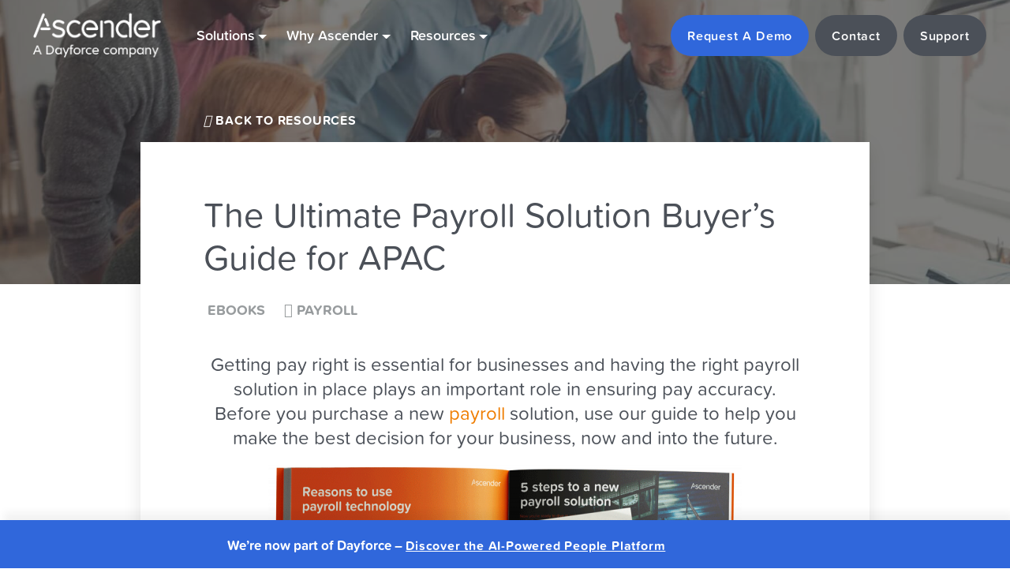

--- FILE ---
content_type: text/html; charset=UTF-8
request_url: https://www.ascenderhcm.com/apac-payroll-buyers-guide/
body_size: 21514
content:
<!DOCTYPE html>
<html lang="en">
	<head><meta charset="utf-8"><script>if(navigator.userAgent.match(/MSIE|Internet Explorer/i)||navigator.userAgent.match(/Trident\/7\..*?rv:11/i)){var href=document.location.href;if(!href.match(/[?&]nowprocket/)){if(href.indexOf("?")==-1){if(href.indexOf("#")==-1){document.location.href=href+"?nowprocket=1"}else{document.location.href=href.replace("#","?nowprocket=1#")}}else{if(href.indexOf("#")==-1){document.location.href=href+"&nowprocket=1"}else{document.location.href=href.replace("#","&nowprocket=1#")}}}}</script><script>class RocketLazyLoadScripts{constructor(e){this.triggerEvents=e,this.eventOptions={passive:!0},this.userEventListener=this.triggerListener.bind(this),this.delayedScripts={normal:[],async:[],defer:[]},this.allJQueries=[]}_addUserInteractionListener(e){this.triggerEvents.forEach((t=>window.addEventListener(t,e.userEventListener,e.eventOptions)))}_removeUserInteractionListener(e){this.triggerEvents.forEach((t=>window.removeEventListener(t,e.userEventListener,e.eventOptions)))}triggerListener(){this._removeUserInteractionListener(this),"loading"===document.readyState?document.addEventListener("DOMContentLoaded",this._loadEverythingNow.bind(this)):this._loadEverythingNow()}async _loadEverythingNow(){this._delayEventListeners(),this._delayJQueryReady(this),this._handleDocumentWrite(),this._registerAllDelayedScripts(),this._preloadAllScripts(),await this._loadScriptsFromList(this.delayedScripts.normal),await this._loadScriptsFromList(this.delayedScripts.defer),await this._loadScriptsFromList(this.delayedScripts.async),await this._triggerDOMContentLoaded(),await this._triggerWindowLoad(),window.dispatchEvent(new Event("rocket-allScriptsLoaded"))}_registerAllDelayedScripts(){document.querySelectorAll("script[type=rocketlazyloadscript]").forEach((e=>{e.hasAttribute("src")?e.hasAttribute("async")&&!1!==e.async?this.delayedScripts.async.push(e):e.hasAttribute("defer")&&!1!==e.defer||"module"===e.getAttribute("data-rocket-type")?this.delayedScripts.defer.push(e):this.delayedScripts.normal.push(e):this.delayedScripts.normal.push(e)}))}async _transformScript(e){return await this._requestAnimFrame(),new Promise((t=>{const n=document.createElement("script");let r;[...e.attributes].forEach((e=>{let t=e.nodeName;"type"!==t&&("data-rocket-type"===t&&(t="type",r=e.nodeValue),n.setAttribute(t,e.nodeValue))})),e.hasAttribute("src")?(n.addEventListener("load",t),n.addEventListener("error",t)):(n.text=e.text,t()),e.parentNode.replaceChild(n,e)}))}async _loadScriptsFromList(e){const t=e.shift();return t?(await this._transformScript(t),this._loadScriptsFromList(e)):Promise.resolve()}_preloadAllScripts(){var e=document.createDocumentFragment();[...this.delayedScripts.normal,...this.delayedScripts.defer,...this.delayedScripts.async].forEach((t=>{const n=t.getAttribute("src");if(n){const t=document.createElement("link");t.href=n,t.rel="preload",t.as="script",e.appendChild(t)}})),document.head.appendChild(e)}_delayEventListeners(){let e={};function t(t,n){!function(t){function n(n){return e[t].eventsToRewrite.indexOf(n)>=0?"rocket-"+n:n}e[t]||(e[t]={originalFunctions:{add:t.addEventListener,remove:t.removeEventListener},eventsToRewrite:[]},t.addEventListener=function(){arguments[0]=n(arguments[0]),e[t].originalFunctions.add.apply(t,arguments)},t.removeEventListener=function(){arguments[0]=n(arguments[0]),e[t].originalFunctions.remove.apply(t,arguments)})}(t),e[t].eventsToRewrite.push(n)}function n(e,t){let n=e[t];Object.defineProperty(e,t,{get:()=>n||function(){},set(r){e["rocket"+t]=n=r}})}t(document,"DOMContentLoaded"),t(window,"DOMContentLoaded"),t(window,"load"),t(window,"pageshow"),t(document,"readystatechange"),n(document,"onreadystatechange"),n(window,"onload"),n(window,"onpageshow")}_delayJQueryReady(e){let t=window.jQuery;Object.defineProperty(window,"jQuery",{get:()=>t,set(n){if(n&&n.fn&&!e.allJQueries.includes(n)){n.fn.ready=n.fn.init.prototype.ready=function(t){e.domReadyFired?t.bind(document)(n):document.addEventListener("rocket-DOMContentLoaded",(()=>t.bind(document)(n)))};const t=n.fn.on;n.fn.on=n.fn.init.prototype.on=function(){if(this[0]===window){function e(e){return e.split(" ").map((e=>"load"===e||0===e.indexOf("load.")?"rocket-jquery-load":e)).join(" ")}"string"==typeof arguments[0]||arguments[0]instanceof String?arguments[0]=e(arguments[0]):"object"==typeof arguments[0]&&Object.keys(arguments[0]).forEach((t=>{delete Object.assign(arguments[0],{[e(t)]:arguments[0][t]})[t]}))}return t.apply(this,arguments),this},e.allJQueries.push(n)}t=n}})}async _triggerDOMContentLoaded(){this.domReadyFired=!0,await this._requestAnimFrame(),document.dispatchEvent(new Event("rocket-DOMContentLoaded")),await this._requestAnimFrame(),window.dispatchEvent(new Event("rocket-DOMContentLoaded")),await this._requestAnimFrame(),document.dispatchEvent(new Event("rocket-readystatechange")),await this._requestAnimFrame(),document.rocketonreadystatechange&&document.rocketonreadystatechange()}async _triggerWindowLoad(){await this._requestAnimFrame(),window.dispatchEvent(new Event("rocket-load")),await this._requestAnimFrame(),window.rocketonload&&window.rocketonload(),await this._requestAnimFrame(),this.allJQueries.forEach((e=>e(window).trigger("rocket-jquery-load"))),window.dispatchEvent(new Event("rocket-pageshow")),await this._requestAnimFrame(),window.rocketonpageshow&&window.rocketonpageshow()}_handleDocumentWrite(){const e=new Map;document.write=document.writeln=function(t){const n=document.currentScript,r=document.createRange(),i=n.parentElement;let o=e.get(n);void 0===o&&(o=n.nextSibling,e.set(n,o));const a=document.createDocumentFragment();r.setStart(a,0),a.appendChild(r.createContextualFragment(t)),i.insertBefore(a,o)}}async _requestAnimFrame(){return new Promise((e=>requestAnimationFrame(e)))}static run(){const e=new RocketLazyLoadScripts(["keydown","mousemove","touchmove","touchstart","touchend","wheel"]);e._addUserInteractionListener(e)}}RocketLazyLoadScripts.run();</script>

		
		<meta http-equiv="X-UA-Compatible" content="IE=edge">
		<meta name="viewport" content="width=device-width, initial-scale=1">

		
		<title>APAC Ultimate Payroll Buyer&#039;s Guide - Ascender HCM Pty Ltd</title>
		
				<link rel="icon" href="https://www.ascenderhcm.com/wp-content/uploads/2024/02/dayforce-favicon.ico">

		<meta name='robots' content='index, follow, max-image-preview:large, max-snippet:-1, max-video-preview:-1' />

	<!-- This site is optimized with the Yoast SEO plugin v18.0 - https://yoast.com/wordpress/plugins/seo/ -->
	<meta name="description" content="Before you purchase a new payroll solution, use our Payroll Buyer&#039;s Guide to help you make the best decision for your business.." />
	<link rel="canonical" href="https://www.ascenderhcm.com/apac-payroll-buyers-guide/" />
	<meta property="og:locale" content="en_US" />
	<meta property="og:type" content="article" />
	<meta property="og:title" content="APAC Ultimate Payroll Buyer&#039;s Guide - Ascender HCM Pty Ltd" />
	<meta property="og:description" content="Before you purchase a new payroll solution, use our Payroll Buyer&#039;s Guide to help you make the best decision for your business.." />
	<meta property="og:url" content="https://www.ascenderhcm.com/apac-payroll-buyers-guide/" />
	<meta property="og:site_name" content="Ascender HCM Pty Ltd" />
	<meta property="article:publisher" content="https://www.facebook.com/ascenderhcm" />
	<meta property="article:published_time" content="2023-03-10T18:37:49+00:00" />
	<meta property="article:modified_time" content="2023-03-12T05:11:37+00:00" />
	<meta property="og:image" content="https://www.ascenderhcm.com/wp-content/uploads/2016/09/iStock_90134785_MEDIUM.jpg" />
	<meta property="og:image:width" content="1800" />
	<meta property="og:image:height" content="758" />
	<meta property="og:image:type" content="image/jpeg" />
	<meta name="twitter:card" content="summary_large_image" />
	<meta name="twitter:creator" content="@AscenderHCM" />
	<meta name="twitter:site" content="@AscenderHCM" />
	<meta name="twitter:label1" content="Written by" />
	<meta name="twitter:data1" content="Raihana Hossain" />
	<meta name="twitter:label2" content="Est. reading time" />
	<meta name="twitter:data2" content="1 minute" />
	<script type="application/ld+json" class="yoast-schema-graph">{"@context":"https://schema.org","@graph":[{"@type":"Organization","@id":"https://www.ascenderhcm.com/#organization","name":"Ascender HCM","url":"https://www.ascenderhcm.com/","sameAs":["https://www.facebook.com/ascenderhcm","https://www.linkedin.com/company/ascender-hcm/","https://www.youtube.com/channel/UCpqRu43xozBhdK-VDW9WsOA","https://twitter.com/AscenderHCM"],"logo":{"@type":"ImageObject","@id":"https://www.ascenderhcm.com/#logo","inLanguage":"en-AU","url":"https://www.ascenderhcm.com/wp-content/uploads/2024/02/Ascender-Dayforce-web-logo.png","contentUrl":"https://www.ascenderhcm.com/wp-content/uploads/2024/02/Ascender-Dayforce-web-logo.png","width":200,"height":75,"caption":"Ascender HCM"},"image":{"@id":"https://www.ascenderhcm.com/#logo"}},{"@type":"WebSite","@id":"https://www.ascenderhcm.com/#website","url":"https://www.ascenderhcm.com/","name":"Ascender HCM Pty Ltd","description":"Connecting People and Payroll","publisher":{"@id":"https://www.ascenderhcm.com/#organization"},"potentialAction":[{"@type":"SearchAction","target":{"@type":"EntryPoint","urlTemplate":"https://www.ascenderhcm.com/?s={search_term_string}"},"query-input":"required name=search_term_string"}],"inLanguage":"en-AU"},{"@type":"ImageObject","@id":"https://www.ascenderhcm.com/apac-payroll-buyers-guide/#primaryimage","inLanguage":"en-AU","url":"https://www.ascenderhcm.com/wp-content/uploads/2016/09/iStock_90134785_MEDIUM.jpg","contentUrl":"https://www.ascenderhcm.com/wp-content/uploads/2016/09/iStock_90134785_MEDIUM.jpg","width":1800,"height":758},{"@type":"WebPage","@id":"https://www.ascenderhcm.com/apac-payroll-buyers-guide/#webpage","url":"https://www.ascenderhcm.com/apac-payroll-buyers-guide/","name":"APAC Ultimate Payroll Buyer's Guide - Ascender HCM Pty Ltd","isPartOf":{"@id":"https://www.ascenderhcm.com/#website"},"primaryImageOfPage":{"@id":"https://www.ascenderhcm.com/apac-payroll-buyers-guide/#primaryimage"},"datePublished":"2023-03-10T18:37:49+00:00","dateModified":"2023-03-12T05:11:37+00:00","description":"Before you purchase a new payroll solution, use our Payroll Buyer's Guide to help you make the best decision for your business..","breadcrumb":{"@id":"https://www.ascenderhcm.com/apac-payroll-buyers-guide/#breadcrumb"},"inLanguage":"en-AU","potentialAction":[{"@type":"ReadAction","target":["https://www.ascenderhcm.com/apac-payroll-buyers-guide/"]}]},{"@type":"BreadcrumbList","@id":"https://www.ascenderhcm.com/apac-payroll-buyers-guide/#breadcrumb","itemListElement":[{"@type":"ListItem","position":1,"name":"Home","item":"https://www.ascenderhcm.com/"},{"@type":"ListItem","position":2,"name":"The Ultimate Payroll Solution Buyer’s Guide for APAC"}]},{"@type":"Article","@id":"https://www.ascenderhcm.com/apac-payroll-buyers-guide/#article","isPartOf":{"@id":"https://www.ascenderhcm.com/apac-payroll-buyers-guide/#webpage"},"author":{"@id":"https://www.ascenderhcm.com/#/schema/person/483c025614e1edbd67a1d91d7ae038cd"},"headline":"The Ultimate Payroll Solution Buyer’s Guide for APAC","datePublished":"2023-03-10T18:37:49+00:00","dateModified":"2023-03-12T05:11:37+00:00","mainEntityOfPage":{"@id":"https://www.ascenderhcm.com/apac-payroll-buyers-guide/#webpage"},"wordCount":57,"publisher":{"@id":"https://www.ascenderhcm.com/#organization"},"image":{"@id":"https://www.ascenderhcm.com/apac-payroll-buyers-guide/#primaryimage"},"thumbnailUrl":"https://www.ascenderhcm.com/wp-content/uploads/2016/09/iStock_90134785_MEDIUM.jpg","articleSection":["Payroll"],"inLanguage":"en-AU"},{"@type":"Person","@id":"https://www.ascenderhcm.com/#/schema/person/483c025614e1edbd67a1d91d7ae038cd","name":"Raihana Hossain"}]}</script>
	<!-- / Yoast SEO plugin. -->


<link rel='dns-prefetch' href='//kit.fontawesome.com' />
<link rel='dns-prefetch' href='//use.typekit.net' />

<link rel='stylesheet' id='wp-block-library-css'  href='https://www.ascenderhcm.com/wp-includes/css/dist/block-library/style.min.css' type='text/css' media='all' />
<style id='global-styles-inline-css' type='text/css'>
body{--wp--preset--color--black: #000000;--wp--preset--color--cyan-bluish-gray: #abb8c3;--wp--preset--color--white: #ffffff;--wp--preset--color--pale-pink: #f78da7;--wp--preset--color--vivid-red: #cf2e2e;--wp--preset--color--luminous-vivid-orange: #ff6900;--wp--preset--color--luminous-vivid-amber: #fcb900;--wp--preset--color--light-green-cyan: #7bdcb5;--wp--preset--color--vivid-green-cyan: #00d084;--wp--preset--color--pale-cyan-blue: #8ed1fc;--wp--preset--color--vivid-cyan-blue: #0693e3;--wp--preset--color--vivid-purple: #9b51e0;--wp--preset--gradient--vivid-cyan-blue-to-vivid-purple: linear-gradient(135deg,rgba(6,147,227,1) 0%,rgb(155,81,224) 100%);--wp--preset--gradient--light-green-cyan-to-vivid-green-cyan: linear-gradient(135deg,rgb(122,220,180) 0%,rgb(0,208,130) 100%);--wp--preset--gradient--luminous-vivid-amber-to-luminous-vivid-orange: linear-gradient(135deg,rgba(252,185,0,1) 0%,rgba(255,105,0,1) 100%);--wp--preset--gradient--luminous-vivid-orange-to-vivid-red: linear-gradient(135deg,rgba(255,105,0,1) 0%,rgb(207,46,46) 100%);--wp--preset--gradient--very-light-gray-to-cyan-bluish-gray: linear-gradient(135deg,rgb(238,238,238) 0%,rgb(169,184,195) 100%);--wp--preset--gradient--cool-to-warm-spectrum: linear-gradient(135deg,rgb(74,234,220) 0%,rgb(151,120,209) 20%,rgb(207,42,186) 40%,rgb(238,44,130) 60%,rgb(251,105,98) 80%,rgb(254,248,76) 100%);--wp--preset--gradient--blush-light-purple: linear-gradient(135deg,rgb(255,206,236) 0%,rgb(152,150,240) 100%);--wp--preset--gradient--blush-bordeaux: linear-gradient(135deg,rgb(254,205,165) 0%,rgb(254,45,45) 50%,rgb(107,0,62) 100%);--wp--preset--gradient--luminous-dusk: linear-gradient(135deg,rgb(255,203,112) 0%,rgb(199,81,192) 50%,rgb(65,88,208) 100%);--wp--preset--gradient--pale-ocean: linear-gradient(135deg,rgb(255,245,203) 0%,rgb(182,227,212) 50%,rgb(51,167,181) 100%);--wp--preset--gradient--electric-grass: linear-gradient(135deg,rgb(202,248,128) 0%,rgb(113,206,126) 100%);--wp--preset--gradient--midnight: linear-gradient(135deg,rgb(2,3,129) 0%,rgb(40,116,252) 100%);--wp--preset--duotone--dark-grayscale: url('#wp-duotone-dark-grayscale');--wp--preset--duotone--grayscale: url('#wp-duotone-grayscale');--wp--preset--duotone--purple-yellow: url('#wp-duotone-purple-yellow');--wp--preset--duotone--blue-red: url('#wp-duotone-blue-red');--wp--preset--duotone--midnight: url('#wp-duotone-midnight');--wp--preset--duotone--magenta-yellow: url('#wp-duotone-magenta-yellow');--wp--preset--duotone--purple-green: url('#wp-duotone-purple-green');--wp--preset--duotone--blue-orange: url('#wp-duotone-blue-orange');--wp--preset--font-size--small: 13px;--wp--preset--font-size--medium: 20px;--wp--preset--font-size--large: 36px;--wp--preset--font-size--x-large: 42px;}.has-black-color{color: var(--wp--preset--color--black) !important;}.has-cyan-bluish-gray-color{color: var(--wp--preset--color--cyan-bluish-gray) !important;}.has-white-color{color: var(--wp--preset--color--white) !important;}.has-pale-pink-color{color: var(--wp--preset--color--pale-pink) !important;}.has-vivid-red-color{color: var(--wp--preset--color--vivid-red) !important;}.has-luminous-vivid-orange-color{color: var(--wp--preset--color--luminous-vivid-orange) !important;}.has-luminous-vivid-amber-color{color: var(--wp--preset--color--luminous-vivid-amber) !important;}.has-light-green-cyan-color{color: var(--wp--preset--color--light-green-cyan) !important;}.has-vivid-green-cyan-color{color: var(--wp--preset--color--vivid-green-cyan) !important;}.has-pale-cyan-blue-color{color: var(--wp--preset--color--pale-cyan-blue) !important;}.has-vivid-cyan-blue-color{color: var(--wp--preset--color--vivid-cyan-blue) !important;}.has-vivid-purple-color{color: var(--wp--preset--color--vivid-purple) !important;}.has-black-background-color{background-color: var(--wp--preset--color--black) !important;}.has-cyan-bluish-gray-background-color{background-color: var(--wp--preset--color--cyan-bluish-gray) !important;}.has-white-background-color{background-color: var(--wp--preset--color--white) !important;}.has-pale-pink-background-color{background-color: var(--wp--preset--color--pale-pink) !important;}.has-vivid-red-background-color{background-color: var(--wp--preset--color--vivid-red) !important;}.has-luminous-vivid-orange-background-color{background-color: var(--wp--preset--color--luminous-vivid-orange) !important;}.has-luminous-vivid-amber-background-color{background-color: var(--wp--preset--color--luminous-vivid-amber) !important;}.has-light-green-cyan-background-color{background-color: var(--wp--preset--color--light-green-cyan) !important;}.has-vivid-green-cyan-background-color{background-color: var(--wp--preset--color--vivid-green-cyan) !important;}.has-pale-cyan-blue-background-color{background-color: var(--wp--preset--color--pale-cyan-blue) !important;}.has-vivid-cyan-blue-background-color{background-color: var(--wp--preset--color--vivid-cyan-blue) !important;}.has-vivid-purple-background-color{background-color: var(--wp--preset--color--vivid-purple) !important;}.has-black-border-color{border-color: var(--wp--preset--color--black) !important;}.has-cyan-bluish-gray-border-color{border-color: var(--wp--preset--color--cyan-bluish-gray) !important;}.has-white-border-color{border-color: var(--wp--preset--color--white) !important;}.has-pale-pink-border-color{border-color: var(--wp--preset--color--pale-pink) !important;}.has-vivid-red-border-color{border-color: var(--wp--preset--color--vivid-red) !important;}.has-luminous-vivid-orange-border-color{border-color: var(--wp--preset--color--luminous-vivid-orange) !important;}.has-luminous-vivid-amber-border-color{border-color: var(--wp--preset--color--luminous-vivid-amber) !important;}.has-light-green-cyan-border-color{border-color: var(--wp--preset--color--light-green-cyan) !important;}.has-vivid-green-cyan-border-color{border-color: var(--wp--preset--color--vivid-green-cyan) !important;}.has-pale-cyan-blue-border-color{border-color: var(--wp--preset--color--pale-cyan-blue) !important;}.has-vivid-cyan-blue-border-color{border-color: var(--wp--preset--color--vivid-cyan-blue) !important;}.has-vivid-purple-border-color{border-color: var(--wp--preset--color--vivid-purple) !important;}.has-vivid-cyan-blue-to-vivid-purple-gradient-background{background: var(--wp--preset--gradient--vivid-cyan-blue-to-vivid-purple) !important;}.has-light-green-cyan-to-vivid-green-cyan-gradient-background{background: var(--wp--preset--gradient--light-green-cyan-to-vivid-green-cyan) !important;}.has-luminous-vivid-amber-to-luminous-vivid-orange-gradient-background{background: var(--wp--preset--gradient--luminous-vivid-amber-to-luminous-vivid-orange) !important;}.has-luminous-vivid-orange-to-vivid-red-gradient-background{background: var(--wp--preset--gradient--luminous-vivid-orange-to-vivid-red) !important;}.has-very-light-gray-to-cyan-bluish-gray-gradient-background{background: var(--wp--preset--gradient--very-light-gray-to-cyan-bluish-gray) !important;}.has-cool-to-warm-spectrum-gradient-background{background: var(--wp--preset--gradient--cool-to-warm-spectrum) !important;}.has-blush-light-purple-gradient-background{background: var(--wp--preset--gradient--blush-light-purple) !important;}.has-blush-bordeaux-gradient-background{background: var(--wp--preset--gradient--blush-bordeaux) !important;}.has-luminous-dusk-gradient-background{background: var(--wp--preset--gradient--luminous-dusk) !important;}.has-pale-ocean-gradient-background{background: var(--wp--preset--gradient--pale-ocean) !important;}.has-electric-grass-gradient-background{background: var(--wp--preset--gradient--electric-grass) !important;}.has-midnight-gradient-background{background: var(--wp--preset--gradient--midnight) !important;}.has-small-font-size{font-size: var(--wp--preset--font-size--small) !important;}.has-medium-font-size{font-size: var(--wp--preset--font-size--medium) !important;}.has-large-font-size{font-size: var(--wp--preset--font-size--large) !important;}.has-x-large-font-size{font-size: var(--wp--preset--font-size--x-large) !important;}
</style>
<link data-minify="1" rel='stylesheet' id='webfonts-css'  href='https://www.ascenderhcm.com/wp-content/cache/min/1/tts5ewq.css?ver=1680228213' type='text/css' media='all' />
<link data-minify="1" rel='stylesheet' id='fonts-css'  href='https://www.ascenderhcm.com/wp-content/cache/min/1/wp-content/themes/ascender/_css/_fonts.css?ver=1680228213' type='text/css' media='all' />
<link data-minify="1" rel='stylesheet' id='normalize-css'  href='https://www.ascenderhcm.com/wp-content/cache/min/1/wp-content/themes/ascender/_css/vendor/normalize.css?ver=1680228213' type='text/css' media='all' />
<link rel='stylesheet' id='bootstrap-css'  href='https://www.ascenderhcm.com/wp-content/themes/ascender/_css/vendor/bootstrap.min.css' type='text/css' media='all' />
<link data-minify="1" rel='stylesheet' id='slick-css'  href='https://www.ascenderhcm.com/wp-content/cache/min/1/wp-content/themes/ascender/_css/vendor/slick.css?ver=1680228213' type='text/css' media='all' />
<link data-minify="1" rel='stylesheet' id='slick-theme-css'  href='https://www.ascenderhcm.com/wp-content/cache/min/1/wp-content/themes/ascender/_css/vendor/slick-theme.css?ver=1680228213' type='text/css' media='all' />
<link data-minify="1" rel='stylesheet' id='aos-css'  href='https://www.ascenderhcm.com/wp-content/cache/min/1/wp-content/themes/ascender/_css/vendor/aos.css?ver=1680228213' type='text/css' media='all' />
<link data-minify="1" rel='stylesheet' id='structure-css'  href='https://www.ascenderhcm.com/wp-content/cache/min/1/wp-content/themes/ascender/_css/_structure.css?ver=1680228213' type='text/css' media='all' />
<link data-minify="1" rel='stylesheet' id='theme-css'  href='https://www.ascenderhcm.com/wp-content/cache/min/1/wp-content/themes/ascender/_css/_theme.css?ver=1680228213' type='text/css' media='all' />
<link rel='stylesheet' id='style-css'  href='https://www.ascenderhcm.com/wp-content/themes/ascender/style.css' type='text/css' media='all' />
<link data-minify="1" rel='stylesheet' id='searchwp-live-search-css'  href='https://www.ascenderhcm.com/wp-content/cache/min/1/wp-content/plugins/searchwp-live-ajax-search/assets/styles/style.css?ver=1680228213' type='text/css' media='all' />
<script type='text/javascript' src='https://www.ascenderhcm.com/wp-content/themes/ascender/_js/vendor/jquery-3.4.1.min.js' id='jquery-js'></script>
<script type="rocketlazyloadscript" data-rocket-type='text/javascript' src='https://kit.fontawesome.com/55dce124b0.js' id='fa-js' defer></script>
<link rel="https://api.w.org/" href="https://www.ascenderhcm.com/wp-json/" /><link rel="alternate" type="application/json" href="https://www.ascenderhcm.com/wp-json/wp/v2/posts/19730" /><link rel="EditURI" type="application/rsd+xml" title="RSD" href="https://www.ascenderhcm.com/xmlrpc.php?rsd" />
<link rel="alternate" type="application/json+oembed" href="https://www.ascenderhcm.com/wp-json/oembed/1.0/embed?url=https%3A%2F%2Fwww.ascenderhcm.com%2Fapac-payroll-buyers-guide%2F" />
<link rel="alternate" type="text/xml+oembed" href="https://www.ascenderhcm.com/wp-json/oembed/1.0/embed?url=https%3A%2F%2Fwww.ascenderhcm.com%2Fapac-payroll-buyers-guide%2F&#038;format=xml" />
		<style type="text/css" id="wp-custom-css">
			/* Michael CSS */
/* Ceridian branding changes */

/* background for cta and sections - replacing orange with Ceridian blue */

 .bkg-orange {
    background-color: #3067db!important;
    color: #fff;
}

.banner.hero.bkg-orange .btn-main {
    background-color: #3067db;
    border: none;
}

.banner.hero.bkg-orange .btn-main:hover {
    background-color: #10327c;
	  color:#fff;
}

.btn-outline {
    border: 2px solid #10327c;
    color: #10327c;
}

.btn-outline:hover, .btn-outline:active, .btn-outline:focus {
    background-color: #10327c;
    color: #fff;
}



/* banner background colour - replacing orange tint with neautral tint */
.banner {
    background-color: #333!important;
    color: #fff;
}

.gform_button, .btn-main {
    background-color: #3067db;
    color: #fff;
	  border: 2px solid #3067db;
}



.gform_button:hover, .gform_button:active, .gform_button:focus, .btn-main:hover, .btn-main:active, .btn-main:focus {
    background-color: #10327c!important;
		border: 2px solid #10327c;
    color: #fff!important;
}



/* Link colour 

.bkg-none .btn-link, .bkg-white .btn-link, .bkg-grey-lt .btn-link, .bkg-grey-dk .btn-link {
    color: #3067db;
}
*/

/* ------------ */


.home .banner.hero .col-wrapper {
    padding-top: 100px !important;
    padding-bottom: 100px !important;
}

 .banner.hero .col-wrapper {
    padding-top: 70px !important;
    padding-bottom: 70px !important;
}


.candidatePrivacy {
	display:none!important;
	
	
}

.bkg-orange .text a {
    color: #fff;
    text-decoration: none;
}

.ui-shadow-lg, .nav-main .navbar-cta .menu-item.btn, .modal-content.ui-shadow-lg {
	 box-shadow:none;
}

.nav-main .navbar-cta .menu-item .nav-link {
	font-size:0.9em;
	
	
}

.cta .bg {
	  background-attachment: fixed;
	
}


.bgFixed .bg {
    background-attachment: fixed;
    background-size: contain!important;
    background-position:top!important;
}

.listing .item .entry-url .image {
    transform: scale(1.1);
}

.thanks .banner.hero .col-wrapper {
     padding-top: 70px;
     padding-bottom: 70px;
}



footer .social .ico a, 
footer .social .ico a img {
    display: block;
    width: 70%;
    height: 70%;
}

  .hide {
	display:none;
	
}


@media only screen and (max-width: 1500px) {
.bgFixed .bg {
    background-size:cover !important;
	    background-attachment: scroll;

}
}

@media only screen and (max-width: 1060px) {
	.resp-desk .nav-main .navbar-nav > li > a {	
		font-size:0.85em;
	}
}

@media only screen and (max-width: 990px) {
.landing-content .form {
    position: relative;
    margin-top: -130px;
}
}

/* Michael CSS 

.text-image .image {
    background-size: 450px!important;
}

@media only screen and (max-width: 1100px) {
.text-image .image {
    background-size: 35vw!important;
}
}

@media only screen and (max-width: 1000px) {

.gform_button, .btn-main {
  margin-top:10px;
}

}

*/		</style>
		
		<meta name="facebook-domain-verification" content="nebk6995vklp3u4h4inykprsnigy34"/>
<meta name="google-site-verification" content="wEyK6zI-Tk6l44D6QIF309106kFso3oPz60cajJSl10" />
<meta name="google-site-verification" content="sHhFJP7pkhbocCIizl8KtIxqwEusZZ9CmwQiGf5_dM0" />
<meta name="google-site-verification" content="SxZbaqiaxhlN1oV_vibGZy02n8JXWAB4RKPDYbGwOUU" />

<!-- Google tag (gtag.js) -->
<script type="rocketlazyloadscript" async src="https://www.googletagmanager.com/gtag/js?id=G-1W1XFH5XTZ"></script>
<script type="rocketlazyloadscript">
  window.dataLayer = window.dataLayer || [];
  function gtag(){dataLayer.push(arguments);}
  gtag('js', new Date());

  gtag('config', 'G-1W1XFH5XTZ');
</script>


<!-- Facebook Pixel Code -->
<script type="rocketlazyloadscript">
!function(f,b,e,v,n,t,s)
{if(f.fbq)return;n=f.fbq=function(){n.callMethod?
n.callMethod.apply(n,arguments):n.queue.push(arguments)};
if(!f._fbq)f._fbq=n;n.push=n;n.loaded=!0;n.version='2.0';
n.queue=[];t=b.createElement(e);t.async=!0;
t.src=v;s=b.getElementsByTagName(e)[0];
s.parentNode.insertBefore(t,s)}(window,document,'script',
'https://connect.facebook.net/en_US/fbevents.js');
fbq('init', '907241843075914'); 
fbq('track', 'PageView');
</script>
<noscript>
<img height="1" width="1" 
src="https://www.facebook.com/tr?id=907241843075914&ev=PageView
&noscript=1"/>
</noscript>

<!-- End Facebook Pixel Code -->

<script type="rocketlazyloadscript" data-rocket-type="text/javascript">
_linkedin_partner_id = "1811004";
window._linkedin_data_partner_ids = window._linkedin_data_partner_ids || [];
window._linkedin_data_partner_ids.push(_linkedin_partner_id);
</script><script type="rocketlazyloadscript" data-rocket-type="text/javascript">
(function(){var s = document.getElementsByTagName("script")[0];
var b = document.createElement("script");
b.type = "text/javascript";b.async = true;
b.src = "https://snap.licdn.com/li.lms-analytics/insight.min.js";
s.parentNode.insertBefore(b, s);})();
</script>
<noscript>
<img height="1" width="1" style="display:none;" alt="" src="https://px.ads.linkedin.com/collect/?pid=1811004&fmt=gif" />
</noscript>




<script type="application/ld+json">
{
"@context": "http://schema.org",
"@type": "Organization",
"name": "Ascender HCM",
"url": "https://www.ascenderhcm.com/",
"address": "Level 3, 197 Coward Street, Mascot, NSW 2020",
"sameAs": [
"https://www.facebook.com/ascenderhcm",
"https://twitter.com/AscenderHCM",
"https://twitter.com/AscenderHCM"
]
}
</script>
		<!--[if lt IE 9]>
			<script src="https://oss.maxcdn.com/libs/modernizr/2.6.2/modernizr.min.js"></script>
			<script src="https://oss.maxcdn.com/respond/1.4.2/respond.min.js"></script>
		<![endif]-->

	</head>

	<body data-rsssl=1 class="post-template-default single single-post postid-19730 single-format-standard">

		<!-- Google Tag Manager (noscript) -->
<noscript><iframe src="https://www.googletagmanager.com/ns.html?id=GTM-KDCFX6L"
height="0" width="0" style="display:none;visibility:hidden"></iframe></noscript>
<!-- End Google Tag Manager (noscript) -->

<!-- Bing Ads UET Tag -->
<script type="rocketlazyloadscript">(function(w,d,t,r,u){var f,n,i;w[u]=w[u]||[],f=function(){var o={ti:"134595908"};o.q=w[u],w[u]=new UET(o),w[u].push("pageLoad")},n=d.createElement(t),n.src=r,n.async=1,n.onload=n.onreadystatechange=function(){var s=this.readyState;s&&s!=="loaded"&&s!=="complete"||(f(),n.onload=n.onreadystatechange=null)},i=d.getElementsByTagName(t)[0],i.parentNode.insertBefore(n,i)})(window,document,"script","//bat.bing.com/bat.js","uetq");</script>
<!-- End Bing Ads UET Tag -->
				
		<div class="nav-fixed nav-cont mx-auto">

			<nav class="navbar nav-main navbar-expand-lg">
				<div class="container-fluid nav-container">

					<a href="https://www.ascenderhcm.com" class="navbar-brand">
						<img src="https://www.ascenderhcm.com/wp-content/uploads/2024/02/Ascender-Dayforce-web-logo.png" alt="Ascender HCM Pty Ltd" class="logo-clr">
						<img src="https://www.ascenderhcm.com/wp-content/uploads/2024/02/Ascender-Dayforce-web-white-logo.png" alt="Ascender HCM Pty Ltd" class="logo-white">
					</a>

					<button class="navbar-toggler" type="button" data-toggle="collapse" data-target="#navbarNavDropdown" aria-controls="navbarNavDropdown" aria-expanded="false" aria-label="Toggle navigation">
						<span></span>
						<span></span>
						<span></span>
					</button>

					<div class="collapse navbar-collapse " id="navbarNavDropdown">
						<ul id="menu-main" class="nav navbar-nav mr-auto navbar-primary navbar-left" itemscope itemtype="http://www.schema.org/SiteNavigationElement"><li  id="menu-item-347" class="menu-item menu-item-type-custom menu-item-object-custom menu-item-has-children dropdown menu-item-347 nav-item"><div id="menu-item-desc-347" class="menu-item-desc"><h4>Solutions</h4><p>Ascender's range of Payroll and Human Capital solutions.</p></div><a href="#" data-toggle="dropdown" aria-haspopup="true" aria-expanded="false" class="dropdown-toggle nav-link" id="menu-item-dropdown-347"><span itemprop="name">Solutions</span></a>
<ul class="dropdown-menu" aria-labelledby="">
<div class="dropdown-flyout"></div>	<li  id="menu-item-15937" class="menu-item menu-item-type-custom menu-item-object-custom menu-item-has-children dropdown menu-item-15937 nav-item"><div id="menu-item-desc-15937" class="menu-item-desc"><h4>Payroll</h4><p>Ascender has a payroll solution for your business requirements.</p></div><a itemprop="url" href="#" class="dropdown-item"><span itemprop="name">Payroll</span></a>
	<ul class="dropdown-menu" aria-labelledby="">
<div class="dropdown-flyout"></div>		<li  id="menu-item-19774" class="menu-item menu-item-type-post_type menu-item-object-page menu-item-19774 nav-item"><div id="menu-item-desc-19774" class="menu-item-desc"><h4>Payroll Software</h4><p>Automate your payroll processes, pay employees correctly and stay compliant with local legislation.</p></div><a itemprop="url" href="https://www.ascenderhcm.com/payroll-software/" class="dropdown-item"><span itemprop="name">Payroll Software</span></a></li>
		<li  id="menu-item-19782" class="menu-item menu-item-type-post_type menu-item-object-page menu-item-19782 nav-item"><div id="menu-item-desc-19782" class="menu-item-desc"><h4>Payroll Outsourcing</h4><p>No time to manage payroll? Ascender’s outsourcing solutions can help you free up your time while we manage your payroll for you.</p></div><a itemprop="url" href="https://www.ascenderhcm.com/payroll-outsourcing/" class="dropdown-item"><span itemprop="name">Payroll Outsourcing</span></a></li>
	</ul>
</li>
	<li  id="menu-item-15938" class="menu-item menu-item-type-custom menu-item-object-custom menu-item-has-children dropdown menu-item-15938 nav-item"><div id="menu-item-desc-15938" class="menu-item-desc"><h4>HR Software</h4><p>Increase employee engagement, productivity and put your people first with Ascender’s suite of employee management modules.​</p></div><a itemprop="url" href="#" class="dropdown-item"><span itemprop="name">HR Software</span></a>
	<ul class="dropdown-menu" aria-labelledby="">
<div class="dropdown-flyout"></div>		<li  id="menu-item-19791" class="menu-item menu-item-type-post_type menu-item-object-page menu-item-19791 nav-item"><div id="menu-item-desc-19791" class="menu-item-desc"><h4>Recruitment</h4><p>Increase quality of hire, recruit faster & increase time to effectiveness.</p></div><a itemprop="url" href="https://www.ascenderhcm.com/recruitment/" class="dropdown-item"><span itemprop="name">Recruitment</span></a></li>
		<li  id="menu-item-19793" class="menu-item menu-item-type-post_type menu-item-object-page menu-item-19793 nav-item"><div id="menu-item-desc-19793" class="menu-item-desc"><h4>OnBoarding</h4><p>Automate your onboarding & create an employee experience that engages new hires.</p></div><a itemprop="url" href="https://www.ascenderhcm.com/onboarding-software/" class="dropdown-item"><span itemprop="name">OnBoarding</span></a></li>
		<li  id="menu-item-19792" class="menu-item menu-item-type-post_type menu-item-object-page menu-item-19792 nav-item"><div id="menu-item-desc-19792" class="menu-item-desc"><h4>Performance Management</h4><p>Boost employee productivity, profitability and engagement through meaningful, constructive and ongoing performance management. ​</p></div><a itemprop="url" href="https://www.ascenderhcm.com/performance-management/" class="dropdown-item"><span itemprop="name">Performance Management</span></a></li>
		<li  id="menu-item-19794" class="menu-item menu-item-type-post_type menu-item-object-page menu-item-19794 nav-item"><div id="menu-item-desc-19794" class="menu-item-desc"><h4>Learning and Development</h4><p>Educate and enhance your workforce whilst staying compliant.​</p></div><a itemprop="url" href="https://www.ascenderhcm.com/learning-and-development/" class="dropdown-item"><span itemprop="name">Learning and Development</span></a></li>
		<li  id="menu-item-15949" class="menu-item menu-item-type-post_type menu-item-object-page menu-item-15949 nav-item"><div id="menu-item-desc-15949" class="menu-item-desc"><h4>More HR Modules</h4><p>Increase employee engagement, productivity and put your people first with Ascender’s suite of employee management modules.​</p></div><a itemprop="url" href="https://www.ascenderhcm.com/hcm-software-suite-d/" class="dropdown-item"><span itemprop="name">More HR Modules</span></a></li>
	</ul>
</li>
	<li  id="menu-item-15939" class="menu-item menu-item-type-custom menu-item-object-custom menu-item-has-children dropdown menu-item-15939 nav-item"><div id="menu-item-desc-15939" class="menu-item-desc"><h4>Partners & Integrations</h4><p>We partner with the best Human Capital Management businesses to give you a dynamic and unified solution. We manage your dataflow, security and integrity so you can put your people first.​</p></div><a itemprop="url" href="#" class="dropdown-item"><span itemprop="name">Partners &#038; Integrations</span></a>
	<ul class="dropdown-menu" aria-labelledby="">
<div class="dropdown-flyout"></div>		<li  id="menu-item-15951" class="menu-item menu-item-type-post_type menu-item-object-page menu-item-15951 nav-item"><div id="menu-item-desc-15951" class="menu-item-desc"><h4>Marketplace</h4><p>Get access to a number of highly rated solutions that connects with your Ascender platform to create an employee experience like no other.​</p></div><a itemprop="url" href="https://www.ascenderhcm.com/marketplace/" class="dropdown-item"><span itemprop="name">Marketplace</span></a></li>
		<li  id="menu-item-16940" class="menu-item menu-item-type-post_type menu-item-object-page menu-item-16940 nav-item"><div id="menu-item-desc-16940" class="menu-item-desc"><h4>Partners</h4><p>We partner with the best HCM, Workforce Management and value-added software providers to give you a dynamic and unified solution that puts your people first.</p></div><a itemprop="url" href="https://www.ascenderhcm.com/ascender-marketplace/" class="dropdown-item"><span itemprop="name">Partners</span></a></li>
	</ul>
</li>
	<li  id="menu-item-15940" class="menu-item menu-item-type-custom menu-item-object-custom menu-item-has-children dropdown menu-item-15940 nav-item"><div id="menu-item-desc-15940" class="menu-item-desc"><h4>Business Size</h4><p>Ascender works with many different size organisations to ensure desired business outcomes are met.​</p></div><a itemprop="url" href="#" class="dropdown-item"><span itemprop="name">Business Size</span></a>
	<ul class="dropdown-menu" aria-labelledby="">
<div class="dropdown-flyout"></div>		<li  id="menu-item-15954" class="menu-item menu-item-type-post_type menu-item-object-page menu-item-15954 nav-item"><div id="menu-item-desc-15954" class="menu-item-desc"><h4>Medium to Large</h4><p>Outsourcing functions and using best-of-breed technology frees up your team from the administrative so they can become strategic.</p></div><a itemprop="url" href="https://www.ascenderhcm.com/medium-to-large-enterprises/" class="dropdown-item"><span itemprop="name">Medium to Large</span></a></li>
		<li  id="menu-item-15955" class="menu-item menu-item-type-post_type menu-item-object-page menu-item-15955 nav-item"><div id="menu-item-desc-15955" class="menu-item-desc"><h4>Enterprise</h4><p>Ascender provides efficient, secure and accurate services, ensuring your compliance with local regulations and data security.</p></div><a itemprop="url" href="https://www.ascenderhcm.com/multi-country-enterprises/" class="dropdown-item"><span itemprop="name">Enterprise</span></a></li>
	</ul>
</li>
	<li  id="menu-item-15941" class="menu-item menu-item-type-custom menu-item-object-custom menu-item-has-children dropdown menu-item-15941 nav-item"><div id="menu-item-desc-15941" class="menu-item-desc"><h4>Region</h4><p>Ascender is an APAC wide company & can cater to specific region’s different legislations and cultures. ​</p></div><a itemprop="url" href="#" class="dropdown-item"><span itemprop="name">Region</span></a>
	<ul class="dropdown-menu" aria-labelledby="">
<div class="dropdown-flyout"></div>		<li  id="menu-item-19758" class="menu-item menu-item-type-post_type menu-item-object-page menu-item-19758 nav-item"><div id="menu-item-desc-19758" class="menu-item-desc"><h4>Australia</h4><p>Our long local experience in Australia means you have access to the technology, service and support you need to manage your people effectively and efficiently.</p></div><a itemprop="url" href="https://www.ascenderhcm.com/australia/" class="dropdown-item"><span itemprop="name">Australia</span></a></li>
		<li  id="menu-item-19767" class="menu-item menu-item-type-post_type menu-item-object-page menu-item-19767 nav-item"><div id="menu-item-desc-19767" class="menu-item-desc"><h4>New Zealand</h4><p>Our long local experience in New Zealand means you have access to the technology, service and support you need to manage your people effectively and efficiently.</p></div><a itemprop="url" href="https://www.ascenderhcm.com/new-zealand/" class="dropdown-item"><span itemprop="name">New Zealand</span></a></li>
		<li  id="menu-item-19764" class="menu-item menu-item-type-post_type menu-item-object-page menu-item-19764 nav-item"><div id="menu-item-desc-19764" class="menu-item-desc"><h4>Asia</h4><p>Ascender provides a multi-country payroll solution that supports multiple languages and currencies, as well as local lodgement and compliance with local regulations.</p></div><a itemprop="url" href="https://www.ascenderhcm.com/asia/" class="dropdown-item"><span itemprop="name">Asia</span></a></li>
		<li  id="menu-item-19761" class="menu-item menu-item-type-post_type menu-item-object-page menu-item-19761 nav-item"><div id="menu-item-desc-19761" class="menu-item-desc"><h4>Japan</h4><p>Developed specifically for Japan, Ascender Workcloud is packed with features that make it a powerful and effective tool for managing staff in one or more offices around the country.</p></div><a itemprop="url" href="https://www.ascenderhcm.com/japan/" class="dropdown-item"><span itemprop="name">Japan</span></a></li>
	</ul>
</li>
</ul>
</li>
<li  id="menu-item-351" class="menu-item menu-item-type-custom menu-item-object-custom menu-item-has-children dropdown menu-item-351 nav-item"><div id="menu-item-desc-351" class="menu-item-desc"><h4>Why Ascender</h4><p>Why choose Ascender for your Payroll or HCM solutions.</p></div><a href="#" data-toggle="dropdown" aria-haspopup="true" aria-expanded="false" class="dropdown-toggle nav-link" id="menu-item-dropdown-351"><span itemprop="name">Why Ascender</span></a>
<ul class="dropdown-menu" aria-labelledby="">
<div class="dropdown-flyout"></div>	<li  id="menu-item-752" class="menu-item menu-item-type-post_type menu-item-object-page menu-item-752 nav-item"><div id="menu-item-desc-752" class="menu-item-desc"><h4>Why Ascender</h4><p>People are at the core of everything we do. Our business is built on humans, and we care about what you think, how you feel, and what you do.</p></div><a itemprop="url" href="https://www.ascenderhcm.com/why-ascender/" class="dropdown-item"><span itemprop="name">Why Ascender</span></a></li>
	<li  id="menu-item-899" class="menu-item menu-item-type-post_type menu-item-object-page menu-item-899 nav-item"><div id="menu-item-desc-899" class="menu-item-desc"><h4>About Ascender</h4><p>Serving over 1.3 million customer employees and over 1,400 global brands and listed companies across a range of different industries.</p></div><a itemprop="url" href="https://www.ascenderhcm.com/about-ascender/" class="dropdown-item"><span itemprop="name">About Ascender</span></a></li>
	<li  id="menu-item-3105" class="menu-item menu-item-type-post_type menu-item-object-page menu-item-3105 nav-item"><div id="menu-item-desc-3105" class="menu-item-desc"><h4>Careers</h4><p>Our people are our most valuable asset, and we strive to keep them in the centre of everything we do.</p></div><a itemprop="url" href="https://www.ascenderhcm.com/careers/" class="dropdown-item"><span itemprop="name">Careers</span></a></li>
	<li  id="menu-item-834" class="menu-item menu-item-type-custom menu-item-object-custom menu-item-834 nav-item"><div id="menu-item-desc-834" class="menu-item-desc"><h4>Media</h4><p>Keep up to date with the latest Ascender news and developments.</p></div><a itemprop="url" href="/media/" class="dropdown-item"><span itemprop="name">Media</span></a></li>
</ul>
</li>
<li  id="menu-item-15935" class="menu-item menu-item-type-custom menu-item-object-custom menu-item-has-children dropdown menu-item-15935 nav-item"><div id="menu-item-desc-15935" class="menu-item-desc"><h4>Resources</h4><p>Get access to case studies, eBooks, Guides, Webinar recordings, Calculators and more in the Ascender Resource Hub.</p></div><a href="#" data-toggle="dropdown" aria-haspopup="true" aria-expanded="false" class="dropdown-toggle nav-link" id="menu-item-dropdown-15935"><span itemprop="name">Resources</span></a>
<ul class="dropdown-menu" aria-labelledby="">
<div class="dropdown-flyout"></div>	<li  id="menu-item-9650" class="menu-item menu-item-type-post_type menu-item-object-page current_page_parent menu-item-9650 nav-item"><div id="menu-item-desc-9650" class="menu-item-desc"><h4>Resource Hub</h4><p>Get access to case studies, eBooks, Guides, Webinar recordings, Calculators and more in the Ascender Resource Hub.</p></div><a itemprop="url" href="https://www.ascenderhcm.com/resources/" class="dropdown-item"><span itemprop="name">Resource Hub</span></a></li>
	<li  id="menu-item-14358" class="menu-item menu-item-type-taxonomy menu-item-object-type current-post-ancestor current-menu-parent current-post-parent active menu-item-14358 nav-item"><div id="menu-item-desc-14358" class="menu-item-desc"><h4>Guides</h4><p>Access our comprehensive guides to choosing the right payroll or HCM solution for your specific needs.</p></div><a itemprop="url" href="https://www.ascenderhcm.com/resources/ebook/" class="dropdown-item"><span itemprop="name">Guides</span></a></li>
	<li  id="menu-item-12446" class="menu-item menu-item-type-post_type menu-item-object-page menu-item-12446 nav-item"><div id="menu-item-desc-12446" class="menu-item-desc"><h4>Calculators</h4><p>See how our Payroll and HCM solutions can save your business time and money.</p></div><a itemprop="url" href="https://www.ascenderhcm.com/tool-calculators/" class="dropdown-item"><span itemprop="name">Calculators</span></a></li>
</ul>
</li>
</ul><ul id="menu-supplementary" class="nav navbar-nav ml-auto navbar-primary navbar-cta navbar-right" itemscope itemtype="http://www.schema.org/SiteNavigationElement"><li  id="menu-item-19753" class="menu-item menu-item-type-post_type menu-item-object-page btn bkg-orange menu-item-19753 nav-item"><a itemprop="url" href="https://www.ascenderhcm.com/ascender-request-a-demo/" class="nav-link"><span itemprop="name">Request a Demo</span></a></li>
<li  id="menu-item-19749" class="menu-item menu-item-type-post_type menu-item-object-page btn bkg-grey-dk menu-item-19749 nav-item"><a itemprop="url" href="https://www.ascenderhcm.com/contact/" class="nav-link"><span itemprop="name">Contact</span></a></li>
<li  id="menu-item-15989" class="menu-item menu-item-type-post_type menu-item-object-page btn bkg-grey-dk menu-item-15989 nav-item"><a itemprop="url" href="https://www.ascenderhcm.com/customer-support/" class="nav-link"><span itemprop="name">Support</span></a></li>
</ul>					</div>

				</div>
			</nav>

		</div>
	
		<div class="body-wrap">
			<div id="navwidth">
				<div class="container-fluid">
					<div class="row">
						<div class="col-12 col-sm-10 col-lg-11 col-xl-10 mx-auto width"></div>
					</div>
				</div>
			</div>

			

				
	<link rel="preload" as="image" href="https://www.ascenderhcm.com/wp-content/uploads/2016/09/iStock_90134785_MEDIUM.jpg">

	
		<section class="section banner article bkg-orange grad">
			<div class="container-fluid col-wrapper pad-t pad-b-d"></div>
			<div class="bg" style="background-image:url(https://www.ascenderhcm.com/wp-content/uploads/2016/09/iStock_90134785_MEDIUM.jpg);opacity:0.50;"></div>
		</section> 

		
		<section class="section post post-blog bkg-white">
			<div class="container-fluid col-wrapper pad-b-h">
				<div class="row">
					<div class="col-12 col-sm-11 col-xl-10 mx-auto">
						<div class="row">
							<div class="col-12 col-xl-11 mx-auto">
								<article class="post-entry ui-shadow-sm bkg-white mx-auto">
									 
										<a href="/resources" class="link-back btn-link"><i class="fal fa-arrow-circle-left"></i> Back to Resources 
																		</a>
									<div class="bigtitle entry-title">
										<h1>The Ultimate Payroll Solution Buyer’s Guide for APAC</h1>
									</div>
									<div class="meta row">
										<div class="col-12 col-md">
											<span class="title title-ebook "><i class="fal fa-file-alt"></i> eBooks</span>											<span class="category"><span class="title"><i class="fal fa-tag"></i> Payroll</span></span>										</div>
										<div class="col-12 col-md-3 share">
											<div class="addthis_inline_share_toolbox"></div>
										</div>
									</div>

									
																		
																		<div class="text">

										<h3 style="text-align: center;">Getting pay right is essential for businesses and having the right payroll solution in place plays an important role in ensuring pay accuracy. Before you purchase a new <a href="https://www.ascenderhcm.com/payroll-software/">payroll</a> solution, use our guide to help you make the best decision for your business, now and into the future.</h3>
<p><img class="size-medium wp-image-14114 aligncenter" src="https://www.ascenderhcm.com/wp-content/uploads/2020/10/Ascender-payroll-ebook-Mockup-900px-600x389.png" alt="" width="600" height="389" srcset="https://www.ascenderhcm.com/wp-content/uploads/2020/10/Ascender-payroll-ebook-Mockup-900px-600x389.png 600w, https://www.ascenderhcm.com/wp-content/uploads/2020/10/Ascender-payroll-ebook-Mockup-900px.png 900w" sizes="(max-width: 600px) 100vw, 600px" /></p>

										
										<h3>The benefits of this eBook:</h3>
<div class="text">
<ul>
<li>Discover the different kinds of payroll technology solutions</li>
<li>What a payroll solution can do</li>
<li>The steps to choosing the right payroll solution</li>
<li>Tips for implementation of your payroll solution</li>
</ul>
</div>

																																	<div class="row pad-t-h" id="blogForm">
																										<div class="col-12 text intro">
														<h3 style="text-align:center;">Complete form to access eBook</h3>
<link data-minify="1" type="text/css" rel="stylesheet" href="https://www.ascenderhcm.com/wp-content/cache/min/1/df-css/form-responsive.min.css?ver=1722965671"/>
<script type="rocketlazyloadscript" src="https://code.jquery.com/jquery-3.5.1.min.js" defer></script>
<script type="rocketlazyloadscript" src="https://cdnjs.cloudflare.com/ajax/libs/jquery-validate/1.17.0/jquery.validate.js"  defer></script>
<script type="rocketlazyloadscript" data-rocket-type="text/javascript" src="https://marketingops.dayforce.com/df-mktoAssetDownload/mkto-assetdownload-data.js" defer></script>
<script type="rocketlazyloadscript" data-rocket-type="text/javascript" src="https://marketingops.dayforce.com/df-mktoAssetDownload/mkto-assetdownload-methodJS.js" defer></script>


<script type="rocketlazyloadscript">
  // set 1 to show the landing page even though all contact info is existed, set 0 to redirect to the asset
 var isregister = 0 ;  
 var buttonText = 'Submit';

 //set hidden field valures START
   var docID = 'eJoEPKL8bz' ;  //change docID 
   var CampaignName = '';
   var CampaignID = '7015d000002VNEAAA4';
   var countryQs = '';
   var source = '';
   var utm_source = 'web';
   var utm_medium = '';
   var utm_campaign = '';
   var LSMR = '';
   var STMR = '';
   var languagePreference = '';
   var redirectURL = '';
   var FurtherInformation = '';
   var redirectURL = 'https://www.ascenderhcm.com/content-success/';
   
  //set hidden field values END
</script>

<script type="rocketlazyloadscript">
	$(document).ready(function() {
	    $('#SubmitButton').prop('disabled', false);
		$('#showReq').hide();
		$("input[name='requestContact']").on('click',function(){
			if (this.checked) {
				$('#showReq').show();
			} else {
				$('#showReq').hide();
			}
		})
	
		$('#SubmitButton').click(function(e) { 
            if ($("#mopswebform1").valid()) {
				e.preventDefault();
				$('#SubmitButton').prop('disabled', true);				
				mkt_FormSubmit();
            }
        });
	});
</script>
<noscript>
    Our website is best experienced with Javascript enabled. To access/submit our forms,
    you can <a href="https://www.enable-javascript.com/" target="_blank">follow these instructions</a>
    to enable Javascript now.
</noscript>
<div class="cer-bootstrap"> 
    <div class="col-sm-12 formWrapper">         
        <form method="post" name="UNIVERSAL-MOPS-Form" action="" id="mopswebform1" style="font-family: Muli, Arial;">
  			<input type="hidden" name="formid" value="1047">
			
			<div class="form-group col-sm-12 col-xs-12">
				<input name="FirstName" class="form-control" id="FirstName" required="" type="text" placeholder="First Name" value="" title="Please Enter First Name.">				
			</div>	
			<div class="form-group col-sm-12 col-xs-12">  
				<input name="LastName" class="form-control" id="LastName" required="" type="text" placeholder="Last Name" value="">
			</div>
			<div class="form-group col-sm-12 col-xs-12">                                  
				<input name="Email" class="form-control" id="Email" required="" type="text" placeholder="Business Email" value="">
			</div>
			<div class="form-group col-sm-12 col-xs-12">  
				<input name="NumberOfEmployees" class="form-control" id="NumberOfEmployees" required="" type="number" min="1" placeholder="Total Employees" value="">
			</div>
			
			<div class="form-group col-sm-12 col-xs-12">
				<select name="Country" class="form-control" id="Country" required="" data-value="">
				<option selected="selected" value="">Country</option>
				<option value="Canada">Canada</option>
				<option value="United States">United States</option>
				<option value="Afghanistan">Afghanistan</option>
				<option value="Aland Islands">Aland Islands</option>
				<option value="Albania">Albania</option>
				<option value="Algeria">Algeria</option>
				<option value="Andorra">Andorra</option>
				<option value="Angola">Angola</option>
				<option value="Anguilla">Anguilla</option>
				<option value="Antarctica">Antarctica</option>
				<option value="Antigua and Barbuda">Antigua and Barbuda</option>
				<option value="Argentina">Argentina</option>
				<option value="Armenia">Armenia</option>
				<option value="Aruba">Aruba</option>
				<option value="Australia">Australia</option>
				<option value="Austria">Austria</option>
				<option value="Azerbaijan">Azerbaijan</option>
				<option value="Bahamas">Bahamas</option>
				<option value="Bahrain">Bahrain</option>
				<option value="Bangladesh">Bangladesh</option>
				<option value="Barbados">Barbados</option>
				<option value="Belarus">Belarus</option>
				<option value="Belgium">Belgium</option>
				<option value="Belize">Belize</option>
				<option value="Benin">Benin</option>
				<option value="Bermuda">Bermuda</option>
				<option value="Bhutan">Bhutan</option>
				<option value="Bolivia, Plurinational State of">Bolivia</option>
				<option value="Bonaire, Sint Eustatius and Saba">Bonaire</option>
				<option value="Bosnia and Herzegovina">Bosnia and Herzegovina</option>
				<option value="Botswana">Botswana</option>
				<option value="Bouvet Island">Bouvet Island</option>
				<option value="Brazil">Brazil</option>
				<option value="British Indian Ocean Territory">British Indian Ocean Territory</option>
				<option value="Brunei Darussalam">Brunei Darussalam</option>
				<option value="Bulgaria">Bulgaria</option>
				<option value="Burkina Faso">Burkina Faso</option>
				<option value="Burundi">Burundi</option>
				<option value="Cambodia">Cambodia</option>
				<option value="Cameroon">Cameroon</option>
				<option value="Cape Verde">Cape Verde</option>
				<option value="Cayman Islands">Cayman Islands</option>
				<option value="Central African Republic">Central African Republic</option>
				<option value="Chad">Chad</option>
				<option value="Chile">Chile</option>
				<option value="China">China</option>
				<option value="Chinese Taipei">Chinese Taipei</option>
				<option value="Christmas Island">Christmas Island</option>
				<option value="Cocos (Keeling) Islands">Cocos (Keeling) Islands</option>
				<option value="Colombia">Colombia</option>
				<option value="Comoros">Comoros</option>
				<option value="Congo, the Democratic Republic of the">Congo</option>
				<option value="Congo">Congo</option>
				<option value="Cook Islands">Cook Islands</option>
				<option value="Costa Rica">Costa Rica</option>
				<option value="Cote d'Ivoire">Cote d'Ivoire</option>
				<option value="Croatia">Croatia</option>
				<option value="Cuba">Cuba</option>
				<option value="Curaçao">Curaçao</option>
				<option value="Cyprus">Cyprus</option>
				<option value="Czech Republic">Czech Republic</option>
				<option value="Denmark">Denmark</option>
				<option value="Djibouti">Djibouti</option>
				<option value="Dominica">Dominica</option>
				<option value="Dominican Republic">Dominican Republic</option>
				<option value="Ecuador">Ecuador</option>
				<option value="Egypt">Egypt</option>
				<option value="El Salvador">El Salvador</option>
				<option value="Equatorial Guinea">Equatorial Guinea</option>
				<option value="Eritrea">Eritrea</option>
				<option value="Estonia">Estonia</option>
				<option value="Ethiopia">Ethiopia</option>
				<option value="Falkland Islands (Malvinas)">Falkland Islands (Malvinas)</option>
				<option value="Faroe Islands">Faroe Islands</option>
				<option value="Fiji">Fiji</option>
				<option value="Finland">Finland</option>
				<option value="France">France</option>
				<option value="French Guiana">French Guiana</option>
				<option value="French Polynesia">French Polynesia</option>
				<option value="French Southern Territories">French Southern Territories</option>
				<option value="Gabon">Gabon</option>
				<option value="Gambia">Gambia</option>
				<option value="Georgia">Georgia</option>
				<option value="Germany">Germany</option>
				<option value="Ghana">Ghana</option>
				<option value="Gibraltar">Gibraltar</option>
				<option value="Greece">Greece</option>
				<option value="Greenland">Greenland</option>
				<option value="Grenada">Grenada</option>
				<option value="Guadeloupe">Guadeloupe</option>
				<option value="Guatemala">Guatemala</option>
				<option value="Guernsey">Guernsey</option>
				<option value="Guinea">Guinea</option>
				<option value="Guinea-Bissau">Guinea-Bissau</option>
				<option value="Guyana">Guyana</option>
				<option value="Haiti">Haiti</option>
				<option value="Heard Island and McDonald Islands">Heard Island and McDonald Islands</option>
				<option value="Holy See (Vatican City State)">Holy See (Vatican City State)</option>
				<option value="Honduras">Honduras</option>
				<option value="Hungary">Hungary</option>
				<option value="Iceland">Iceland</option>
				<option value="India">India</option>
				<option value="Indonesia">Indonesia</option>
				<option value="Iran, Islamic Republic of">Iran</option>
				<option value="Iraq">Iraq</option>
				<option value="Ireland">Ireland</option>
				<option value="Isle of Man">Isle of Man</option>
				<option value="Israel">Israel</option>
				<option value="Italy">Italy</option>
				<option value="Jamaica">Jamaica</option>
				<option value="Japan">Japan</option>
				<option value="Jersey">Jersey</option>
				<option value="Jordan">Jordan</option>
				<option value="Kazakhstan">Kazakhstan</option>
				<option value="Kenya">Kenya</option>
				<option value="Kiribati">Kiribati</option>				
				<option value="Korea, Republic of">Korea, Republic of</option>
				<option value="Kuwait">Kuwait</option>
				<option value="Kyrgyzstan">Kyrgyzstan</option>
				<option value="Lao People's Democratic Republic">Lao People's Democratic Republic</option>
				<option value="Latvia">Latvia</option>
				<option value="Lebanon">Lebanon</option>
				<option value="Lesotho">Lesotho</option>
				<option value="Liberia">Liberia</option>
				<option value="Libyan Arab Jamahiriya">Libyan Arab Jamahiriya</option>
				<option value="Liechtenstein">Liechtenstein</option>
				<option value="Lithuania">Lithuania</option>
				<option value="Luxembourg">Luxembourg</option>
				<option value="Macao">Macao</option>
				<option value="Macedonia, the former Yugoslav Republic of">Macedonia</option>
				<option value="Madagascar">Madagascar</option>
				<option value="Malawi">Malawi</option>
				<option value="Malaysia">Malaysia</option>
				<option value="Maldives">Maldives</option>
				<option value="Mali">Mali</option>
				<option value="Malta">Malta</option>
				<option value="Martinique">Martinique</option>
				<option value="Mauritania">Mauritania</option>
				<option value="Mauritius">Mauritius</option>
				<option value="Mayotte">Mayotte</option>
				<option value="Mexico">Mexico</option>
				<option value="Moldova, Republic of">Moldova</option>
				<option value="Monaco">Monaco</option>
				<option value="Mongolia">Mongolia</option>
				<option value="Montenegro">Montenegro</option>
				<option value="Montserrat">Montserrat</option>
				<option value="Morocco">Morocco</option>
				<option value="Mozambique">Mozambique</option>
				<option value="Myanmar">Myanmar</option>
				<option value="Namibia">Namibia</option>
				<option value="Nauru">Nauru</option>
				<option value="Nepal">Nepal</option>
				<option value="Netherlands">Netherlands</option>
				<option value="New Caledonia">New Caledonia</option>
				<option value="New Zealand">New Zealand</option>
				<option value="Nicaragua">Nicaragua</option>
				<option value="Niger">Niger</option>
				<option value="Nigeria">Nigeria</option>
				<option value="Niue">Niue</option>
				<option value="Norfolk Island">Norfolk Island</option>
				<option value="Norway">Norway</option>
				<option value="Oman">Oman</option>
				<option value="Pakistan">Pakistan</option>
				<option value="Palestinian Territory, Occupied">Palestinian Territory</option>
				<option value="Panama">Panama</option>
				<option value="Papua New Guinea">Papua New Guinea</option>
				<option value="Paraguay">Paraguay</option>
				<option value="Peru">Peru</option>
				<option value="Philippines">Philippines</option>
				<option value="Pitcairn">Pitcairn</option>
				<option value="Poland">Poland</option>
				<option value="Portugal">Portugal</option>
				<option value="PR">Puerto Rico</option>
				<option value="Qatar">Qatar</option>
				<option value="Reunion">Reunion</option>
				<option value="Romania">Romania</option>
				<option value="Russian Federation">Russian Federation</option>
				<option value="Rwanda">Rwanda</option>
				<option value="Saint Barthélemy">Saint Barthélemy</option>
				<option value="Saint Helena, Ascension and Tristan da Cunha">Saint Helena</option>
				<option value="Saint Kitts and Nevis">Saint Kitts and Nevis</option>
				<option value="Saint Lucia">Saint Lucia</option>
				<option value="Saint Martin (French part)">Saint Martin (French part)</option>
				<option value="Saint Pierre and Miquelon">Saint Pierre and Miquelon</option>
				<option value="Saint Vincent and the Grenadines">Saint Vincent and the Grenadines</option>
				<option value="Samoa">Samoa</option>
				<option value="San Marino">San Marino</option>
				<option value="Sao Tome and Principe">Sao Tome and Principe</option>
				<option value="Saudi Arabia">Saudi Arabia</option>
				<option value="Senegal">Senegal</option>
				<option value="Serbia">Serbia</option>
				<option value="Seychelles">Seychelles</option>
				<option value="Sierra Leone">Sierra Leone</option>
				<option value="Singapore">Singapore</option>
				<option value="Sint Maarten (Dutch part)">Sint Maarten (Dutch part)</option>
				<option value="Slovakia">Slovakia</option>
				<option value="Slovenia">Slovenia</option>
				<option value="Solomon Islands">Solomon Islands</option>
				<option value="Somalia">Somalia</option>
				<option value="South Africa">South Africa</option>
				<option value="South Georgia and the South Sandwich Islands">South Georgia and the South Sandwich Islands</option>
				<option value="South Sudan">South Sudan</option>
				<option value="Spain">Spain</option>
				<option value="Sri Lanka">Sri Lanka</option>
				<option value="Sudan">Sudan</option>
				<option value="Suriname">Suriname</option>
				<option value="Svalbard and Jan Mayen">Svalbard and Jan Mayen</option>
				<option value="Swaziland">Swaziland</option>
				<option value="Sweden">Sweden</option>
				<option value="Switzerland">Switzerland</option>
				<option value="Syrian Arab Republic">Syrian Arab Republic</option>
				<option value="Tajikistan">Tajikistan</option>
				<option value="Tanzania, United Republic of">Tanzania</option>
				<option value="Thailand">Thailand</option>
				<option value="Timor-Leste">Timor-Leste</option>
				<option value="Togo">Togo</option>
				<option value="Tokelau">Tokelau</option>
				<option value="Tonga">Tonga</option>
				<option value="Trinidad and Tobago">Trinidad and Tobago</option>
				<option value="Tunisia">Tunisia</option>
				<option value="Turkey">Turkey</option>
				<option value="Turkmenistan">Turkmenistan</option>
				<option value="Turks and Caicos Islands">Turks and Caicos Islands</option>
				<option value="Tuvalu">Tuvalu</option>
				<option value="Uganda">Uganda</option>
				<option value="Ukraine">Ukraine</option>
				<option value="United Arab Emirates">United Arab Emirates</option>
				<option value="United Kingdom">United Kingdom</option>
				<option value="Uruguay">Uruguay</option>
				<option value="Uzbekistan">Uzbekistan</option>
				<option value="Vanuatu">Vanuatu</option>
				<option value="Venezuela, Bolivarian Republic of">Venezuela</option>
				<option value="Viet Nam">Viet Nam</option>
				<option value="Virgin Islands, British">Virgin Islands</option>
				<option value="Wallis and Futuna">Wallis and Futuna</option>
				<option value="Western Sahara">Western Sahara</option>
				<option value="Yemen">Yemen</option>
				<option value="Zambia">Zambia</option>
				<option value="Zimbabwe">Zimbabwe</option>
				</select>
			</div>
			
			<div class="form-group col-xs-12 col-sm-12 " >
				<div class="form-group col-xs-1 col-sm-1 cbstyle" style="padding-right:0px !important; width:30px !important; ">
					<input name="requestContact" id="requestContact" type="checkbox" value="Yes" class="input list-order"   />
				</div>

				<div class="col-xs-10 col-sm-10  c-text cbstyle" style="text-align:left;">
					Yes, I would like to speak to a representative.
			   	</div>
	 		</div>
			
			<div id="showReq" class="form-group col-sm-12 col-xs-12">

				<div class="form-group col-sm-12 col-xs-12">    
					<input name="Company" class="form-control" id="Company" required="" type="text" placeholder="Company" value="">
				</div>	
				<div class="form-group col-sm-12 col-xs-12">
					<input name="Phone" class="form-control" id="Phone" required="" type="text" placeholder="Business Phone" value="">
				</div>			
				<div class="form-group col-sm-12 col-xs-12">  
					<input name="Title" class="form-control" id="Title" required="" type="text" placeholder="Job Title and Department" value="">
				</div>
				<div class="form-group col-sm-12 col-xs-12">                                  
					<input name="PostalCode" class="form-control" id="PostalCode" required="" type="text" placeholder="Zip/Postal Code" value="">
				</div>
			</div>
		
			<div id="divPref" ></div>

<div class="form-group col-xs-12 col-sm-12" style="text-align:center; margin-bottom:20px;" id="privacySection"></div>

			<div class="form-group col-xs-12 col-sm-12" style="text-align:center;" ><input type="submit" id="SubmitButton" value='Download Now' class="btn btn-primary theme-color-background"  /></div>

		<!-- Start hidden Fields -->
			<input id="Marketing_Further_Information__c" name="Marketing_Further_Information__c" value="" type="hidden">
			<input id="webSource" name="webSource" value="" type="hidden">	
			<input id="Lead_Source_Type_Most_Recent_Actual__c" name="Lead_Source_Type_Most_Recent_Actual__c" value="" type="hidden">
			<input id="Lead_Source_Most_Recent__c" name="Lead_Source_Most_Recent__c" value="" type="hidden">		
			<input id="Language_Preference__c" name="Language_Preference__c" value="" type="hidden">	
			<input id="redirectURL" name="redirectURL" value="" type="hidden">
<input id="utmsource" name="utmsource" value="" type="hidden">	
			<input id="utmcampaign" name="utmcampaign" value="" type="hidden">	
			<input id="utmmedium" name="utmmedium" value="" type="hidden">	
			<input id="Sub_Source_Type_Most_Recent__c" name="Sub_Source_Type_Most_Recent__c" value="" type="hidden">		
			<input id="Last_SFDC_Campaign_ID__c" name="Last_SFDC_Campaign_ID__c" value="" type="hidden">	
<input id="docID" name="docID" value="" type="hidden">

		<!-- End hidden Fields -->


		</form>
		
		
	<!-- end formWrapper -->		
      </div>

</div>
													</div>
																																						</div>
																					
									</div>
									<div class="share">
										<div class="addthis_inline_share_toolbox"></div>
									</div>
																		
								</article>
							</div>
						</div>
					</div>
				</div>

			</div>
		</section>

	    
	

		 


			<section class="section listing blog-listing related bkg-white">
			<div class="container-fluid listing-container col-wrapper pad-b-h">

					<div class="row">
						<div class="col-12 col-sm-11 col-xl-10 mx-auto">
							<div class="row">
								<div class="col-12 col-xl-11 mx-auto">

									<article class="post-entry mx-auto">
										<div class="row content listing-row">
											
<div class="item col-12 col-md-6  item-default  item-ebook cat-payroll item-auto">
	<article class="ui-shadow-sm bkg-white">
		<div class="row item-row">
			<div class="item-meta col-12 ">
				<div class="meta text">
					<span class="title title-ebook "><i class="fal fa-file-alt"></i> eBooks</span>					<h3 class="entry-title"><a href="https://www.ascenderhcm.com/the-essential-guide-to-payroll-in-malaysia/">The essential guide to payroll in Malaysia</a></h3>
					<p class="excerpt">Whether you’re setting up payroll operations in Malaysia, or you’re joining a team there, here's what you need to know.</p>					<a href="https://www.ascenderhcm.com/the-essential-guide-to-payroll-in-malaysia/" class="btn-link">Read More <i class="far fa-arrow-right"></i></a>
				</div>
			</div>
			<div class="item-image col-12 ">
				<a href="https://www.ascenderhcm.com/the-essential-guide-to-payroll-in-malaysia/" class="entry-url bkg-orange">
					<div class="image" style="background-image: url('https://www.ascenderhcm.com/wp-content/uploads/2020/12/MY-600x314.jpg');"></div>
				</a>
			</div>
		</div>
	</article>
</div>
<div class="item col-12 col-md-6  item-default  item-ebook cat-payroll item-auto">
	<article class="ui-shadow-sm bkg-white">
		<div class="row item-row">
			<div class="item-meta col-12 ">
				<div class="meta text">
					<span class="title title-ebook "><i class="fal fa-file-alt"></i> eBooks</span>					<h3 class="entry-title"><a href="https://www.ascenderhcm.com/the-essential-guide-to-payroll-in-the-philippines/">The essential guide to payroll in the Philippines</a></h3>
					<p class="excerpt">Whether you’re setting up payroll operations in the Philippines, or you’re joining a team there, here's what you need to know.</p>					<a href="https://www.ascenderhcm.com/the-essential-guide-to-payroll-in-the-philippines/" class="btn-link">Read More <i class="far fa-arrow-right"></i></a>
				</div>
			</div>
			<div class="item-image col-12 ">
				<a href="https://www.ascenderhcm.com/the-essential-guide-to-payroll-in-the-philippines/" class="entry-url bkg-orange">
					<div class="image" style="background-image: url('https://www.ascenderhcm.com/wp-content/uploads/2020/12/PH-600x314.jpg');"></div>
				</a>
			</div>
		</div>
	</article>
</div>										</div>
									</article>

								</div>
							</div>
						</div>
					</div>

			</div>
		</section>
	
	<script type="rocketlazyloadscript" data-rocket-type="text/javascript" src="//s7.addthis.com/js/300/addthis_widget.js#pubid=ra-5d118cbb5ee992f0" async="async"></script>

		
		<footer class="section footer">
			<div class="container-fluid col-wrapper bkg-white pad-t pad-b-h">

				<div class="row">
					<div class="col-12 col-sm-10 col-lg-11 col-xl-12 mx-auto">

						<div class="row">
							<div class="col-12 footer-nav d-none d-md-block">
								<div class="row">
									<div class="col-12 col-md-6 col-lg nav-col nav-regions footer-1" itemscope itemtype="http://www.schema.org/SiteNavigationElement"><h4>Regions</h4><ul id="menu-regions" class="menu"><li id="menu-item-19768" class="menu-item menu-item-type-post_type menu-item-object-page menu-item-19768"><a href="https://www.ascenderhcm.com/asia/">Asia</a></li>
<li id="menu-item-19769" class="menu-item menu-item-type-post_type menu-item-object-page menu-item-19769"><a href="https://www.ascenderhcm.com/japan/">Japan</a></li>
<li id="menu-item-19770" class="menu-item menu-item-type-post_type menu-item-object-page menu-item-19770"><a href="https://www.ascenderhcm.com/australia/">Australia</a></li>
<li id="menu-item-19771" class="menu-item menu-item-type-post_type menu-item-object-page menu-item-19771"><a href="https://www.ascenderhcm.com/new-zealand/">New Zealand</a></li>
</ul></div><div class="col-12 col-md-6 col-lg nav-col nav-solutions footer-2" itemscope itemtype="http://www.schema.org/SiteNavigationElement"><h4>Solutions</h4><ul id="menu-solutions" class="menu"><li id="menu-item-19796" class="menu-item menu-item-type-post_type menu-item-object-page menu-item-19796"><a href="https://www.ascenderhcm.com/payroll-software/">Payroll Software</a></li>
<li id="menu-item-19795" class="menu-item menu-item-type-post_type menu-item-object-page menu-item-19795"><a href="https://www.ascenderhcm.com/payroll-outsourcing/">Payroll Outsourcing</a></li>
<li id="menu-item-3242" class="menu-item menu-item-type-post_type menu-item-object-page menu-item-3242"><a href="https://www.ascenderhcm.com/ascender-marketplace/">Ascender Marketplace</a></li>
</ul></div><div class="col-12 col-md-6 col-lg nav-col nav-function footer-3" itemscope itemtype="http://www.schema.org/SiteNavigationElement"><h4>Function</h4><ul id="menu-function" class="menu"><li id="menu-item-2547" class="menu-item menu-item-type-post_type menu-item-object-page menu-item-2547"><a href="https://www.ascenderhcm.com/business-function-payroll/">Payroll</a></li>
<li id="menu-item-2548" class="menu-item menu-item-type-post_type menu-item-object-page menu-item-2548"><a href="https://www.ascenderhcm.com/business-function-hr/">Human Resources</a></li>
</ul></div><div class="col-12 col-md-6 col-lg nav-col nav-resource footer-4" itemscope itemtype="http://www.schema.org/SiteNavigationElement"><h4>Resource</h4><ul id="menu-resource" class="menu"><li id="menu-item-19980" class="menu-item menu-item-type-taxonomy menu-item-object-category current-post-ancestor current-menu-parent current-post-parent menu-item-19980"><a href="https://www.ascenderhcm.com/category/payroll/">eBooks</a></li>
</ul></div><div class="col-12 col-md-6 col-lg nav-col nav-company footer-5" itemscope itemtype="http://www.schema.org/SiteNavigationElement"><h4>Company</h4><ul id="menu-company" class="menu"><li id="menu-item-2542" class="menu-item menu-item-type-post_type menu-item-object-page menu-item-2542"><a href="https://www.ascenderhcm.com/why-ascender/">Why Ascender</a></li>
<li id="menu-item-2536" class="menu-item menu-item-type-post_type menu-item-object-page menu-item-2536"><a href="https://www.ascenderhcm.com/about-ascender/">About Ascender</a></li>
<li id="menu-item-2537" class="menu-item menu-item-type-post_type menu-item-object-page menu-item-2537"><a href="https://www.ascenderhcm.com/partners/">Partners</a></li>
<li id="menu-item-2538" class="menu-item menu-item-type-post_type menu-item-object-page menu-item-2538"><a href="https://www.ascenderhcm.com/careers/">Careers</a></li>
<li id="menu-item-2541" class="menu-item menu-item-type-custom menu-item-object-custom menu-item-2541"><a href="/media">Media</a></li>
<li id="menu-item-2540" class="menu-item menu-item-type-custom menu-item-object-custom menu-item-2540"><a href="/event">Events</a></li>
<li id="menu-item-19748" class="menu-item menu-item-type-post_type menu-item-object-page menu-item-19748"><a href="https://www.ascenderhcm.com/contact/">Contact</a></li>
</ul></div>								</div>
							</div>
						</div>
						<div class="row footer-bottom">
							<div class="col-12">
								<div class="row">
									<div class="col-12 col-lg-6 subnav">
										
										<p class="copyright">&copy; 2026 Ascender HCM Pty Ltd</p>
										<li id="menu-item-19487" class="menu-item menu-item-type-post_type menu-item-object-page menu-item-19487"><a href="https://www.ascenderhcm.com/ascender-privacy-statement-2/">Ascender privacy statement</a></li>
<li id="menu-item-19554" class="menu-item menu-item-type-post_type menu-item-object-page menu-item-19554"><a href="https://www.ascenderhcm.com/cookie-notice/">Cookie Notice</a></li>
									</div>
									<div class="col-12 col-lg-6 social">
																			<ul>
										<li class="override ico ico-facebook"><a target="_blank" href="https://www.facebook.com/ascenderhcm" title="Facebook"><img class="" src="https://www.ascenderhcm.com/wp-content/uploads/2020/11/facebook-logo.svg"></a></li><li class="override ico ico-linkedin"><a target="_blank" href="https://www.linkedin.com/company/ascender-hcm" title="LinkedIn"><img class="" src="https://www.ascenderhcm.com/wp-content/uploads/2020/11/linkedin-logo.svg"></a></li><li class="override ico ico-twitter"><a target="_blank" href="https://twitter.com/ascenderhcm?lang=en" title="Twitter"><img class="" src="https://www.ascenderhcm.com/wp-content/uploads/2020/11/twitter-logo.svg"></a></li><li class="override ico ico-youtube"><a target="_blank" href="https://www.youtube.com/channel/UCpqRu43xozBhdK-VDW9WsOA" title="YouTube"><img class="" src="https://www.ascenderhcm.com/wp-content/uploads/2020/11/youtube-logo.svg"></a></li>										</ul>
																		</div>
								</div>

							</div>
						</div>

					</div>
				</div>

			</div>
		</footer>

	</div> <!-- end .body-wrap -->

	<div class="modal-collect">

		
		
		<div id="modalVideo" class="modal modal-media fade" tabindex="-1" role="dialog">
			<div class="modal-dialog" role="document">
				<div class="modal-content">
					<div class="modal-body bkg-none">
						<button type="button" class="close" data-dismiss="modal" aria-label="Close"><span aria-hidden="true">&times;</span></button>
						<div class="mediabox vid">
							<iframe width="100%" height="315" src="" frameborder="0" allow="accelerometer; autoplay; encrypted-media; gyroscope; picture-in-picture" allowfullscreen></iframe>
						</div>
					</div>
				</div>
			</div>
		</div>

		<div id="modalImg" class="modal modal-media fade" tabindex="-1" role="dialog">
			<div class="modal-dialog" role="document">
				<div class="modal-content">
					<div class="modal-body bkg-none">
						<button type="button" class="close" data-dismiss="modal" aria-label="Close"><span aria-hidden="true">&times;</span></button>
						<div class="mediabox img">
							<img src="">
						</div>
						<div class="text"></div>
					</div>
				</div>
			</div>
		</div>

	</div>
		
		<!-- OneTrust Cookies Consent Notice start for www.ascenderhcm.com -->
<script type="rocketlazyloadscript" data-rocket-type="text/javascript" src="https://cdn.cookielaw.org/consent/2d752056-6878-4305-84b9-deff384f03bd/OtAutoBlock.js"  defer></script>
<script type="rocketlazyloadscript" src="https://cdn.cookielaw.org/scripttemplates/otSDKStub.js"  data-rocket-type="text/javascript" charset="UTF-8" data-domain-script="2d752056-6878-4305-84b9-deff384f03bd"  defer></script>
<script type="rocketlazyloadscript" data-rocket-type="text/javascript">
function OptanonWrapper() {
}
</script>
<!-- OneTrust Cookies Consent Notice end for www.ascenderhcm.com -->


<div class="stickyA" class="container-fluid col-wrapper pad-t-0 pad-b-0" data-pt="pad-t-0" data-pb="pad-b-0"><div class="row"><div class="col-12 col-sm-10 col-lg-11 col-xl-12 content mx-auto"><div class="row d-flex align-items-center"><div class="col-12 intro col-12 col-lg-8 right"><span class="title">We’re now part of Dayforce – <a href="https://www.dayforce.com/au?utm_source=web-2025-apj-df-ascender-sticky-banner" target="_blank" class="btn-link ">Discover the AI-Powered People Platform </a></div></div></div></div></div>



<style>

#sticky {
display:none!important;
z-index:1!important;
}

.stickyA {
position: fixed!important;
bottom: 0px;
top: auto;
z-index: 999;
padding:20px 0 10px;
width: 100%;
background:#3067db;
color:#ffffff!important;
text-transform: none!important;
box-shadow: 5px -10px 10px rgba(0,0,0,0.05) !important;
}

.stickyA .title {
    line-height: 1.4em!important;
color:#ffffff!important;
    font-size:1em!important;
text-transform: none!important;

}

.stickyA .btn-link {
color:#ffffff!important;
text-decoration: underline;
text-transform: none!important;

}

.stickyA .btn-link:hover {
opacity:0.7;
}

@media only screen and (max-width: 1000px){

 .stickyA .btn-wrap {
   margin-top:0!important;

}

.stickyA .title h1.title {
    line-height: 1.4em!important;
color:#ffffff!important;
    font-size:1em!important;
}

}

</style>








						<style type="text/css">
					.searchwp-live-search-results {
						opacity: 0;
						transition: opacity .25s ease-in-out;
						-moz-transition: opacity .25s ease-in-out;
						-webkit-transition: opacity .25s ease-in-out;
						height: 0;
						overflow: hidden;
						z-index: 9999995; /* Exceed SearchWP Modal Search Form overlay. */
						position: absolute;
						display: none;
					}

					.searchwp-live-search-results-showing {
						display: block;
						opacity: 1;
						height: auto;
						overflow: auto;
					}

					.searchwp-live-search-no-results {
						padding: 3em 2em 0;
						text-align: center;
					}

					.searchwp-live-search-no-min-chars:after {
						content: "Continue typing";
						display: block;
						text-align: center;
						padding: 2em 2em 0;
					}
				</style>
						<script type="rocketlazyloadscript">
			var _SEARCHWP_LIVE_AJAX_SEARCH_BLOCKS = true;
			var _SEARCHWP_LIVE_AJAX_SEARCH_ENGINE = 'default';
			var _SEARCHWP_LIVE_AJAX_SEARCH_CONFIG = 'default';
			</script>
			<script type="rocketlazyloadscript" data-rocket-type='text/javascript' id='rocket-browser-checker-js-after'>
"use strict";var _createClass=function(){function defineProperties(target,props){for(var i=0;i<props.length;i++){var descriptor=props[i];descriptor.enumerable=descriptor.enumerable||!1,descriptor.configurable=!0,"value"in descriptor&&(descriptor.writable=!0),Object.defineProperty(target,descriptor.key,descriptor)}}return function(Constructor,protoProps,staticProps){return protoProps&&defineProperties(Constructor.prototype,protoProps),staticProps&&defineProperties(Constructor,staticProps),Constructor}}();function _classCallCheck(instance,Constructor){if(!(instance instanceof Constructor))throw new TypeError("Cannot call a class as a function")}var RocketBrowserCompatibilityChecker=function(){function RocketBrowserCompatibilityChecker(options){_classCallCheck(this,RocketBrowserCompatibilityChecker),this.passiveSupported=!1,this._checkPassiveOption(this),this.options=!!this.passiveSupported&&options}return _createClass(RocketBrowserCompatibilityChecker,[{key:"_checkPassiveOption",value:function(self){try{var options={get passive(){return!(self.passiveSupported=!0)}};window.addEventListener("test",null,options),window.removeEventListener("test",null,options)}catch(err){self.passiveSupported=!1}}},{key:"initRequestIdleCallback",value:function(){!1 in window&&(window.requestIdleCallback=function(cb){var start=Date.now();return setTimeout(function(){cb({didTimeout:!1,timeRemaining:function(){return Math.max(0,50-(Date.now()-start))}})},1)}),!1 in window&&(window.cancelIdleCallback=function(id){return clearTimeout(id)})}},{key:"isDataSaverModeOn",value:function(){return"connection"in navigator&&!0===navigator.connection.saveData}},{key:"supportsLinkPrefetch",value:function(){var elem=document.createElement("link");return elem.relList&&elem.relList.supports&&elem.relList.supports("prefetch")&&window.IntersectionObserver&&"isIntersecting"in IntersectionObserverEntry.prototype}},{key:"isSlowConnection",value:function(){return"connection"in navigator&&"effectiveType"in navigator.connection&&("2g"===navigator.connection.effectiveType||"slow-2g"===navigator.connection.effectiveType)}}]),RocketBrowserCompatibilityChecker}();
</script>
<script type='text/javascript' id='rocket-preload-links-js-extra'>
/* <![CDATA[ */
var RocketPreloadLinksConfig = {"excludeUris":"\/ascender-request-a-demo\/|\/contact\/|\/(.+\/)?feed\/?.+\/?|\/(?:.+\/)?embed\/|\/(index\\.php\/)?wp\\-json(\/.*|$)|\/wp-admin\/|\/logout\/|\/wp-login.php","usesTrailingSlash":"1","imageExt":"jpg|jpeg|gif|png|tiff|bmp|webp|avif","fileExt":"jpg|jpeg|gif|png|tiff|bmp|webp|avif|php|pdf|html|htm","siteUrl":"https:\/\/www.ascenderhcm.com","onHoverDelay":"100","rateThrottle":"3"};
/* ]]> */
</script>
<script type="rocketlazyloadscript" data-rocket-type='text/javascript' id='rocket-preload-links-js-after'>
(function() {
"use strict";var r="function"==typeof Symbol&&"symbol"==typeof Symbol.iterator?function(e){return typeof e}:function(e){return e&&"function"==typeof Symbol&&e.constructor===Symbol&&e!==Symbol.prototype?"symbol":typeof e},e=function(){function i(e,t){for(var n=0;n<t.length;n++){var i=t[n];i.enumerable=i.enumerable||!1,i.configurable=!0,"value"in i&&(i.writable=!0),Object.defineProperty(e,i.key,i)}}return function(e,t,n){return t&&i(e.prototype,t),n&&i(e,n),e}}();function i(e,t){if(!(e instanceof t))throw new TypeError("Cannot call a class as a function")}var t=function(){function n(e,t){i(this,n),this.browser=e,this.config=t,this.options=this.browser.options,this.prefetched=new Set,this.eventTime=null,this.threshold=1111,this.numOnHover=0}return e(n,[{key:"init",value:function(){!this.browser.supportsLinkPrefetch()||this.browser.isDataSaverModeOn()||this.browser.isSlowConnection()||(this.regex={excludeUris:RegExp(this.config.excludeUris,"i"),images:RegExp(".("+this.config.imageExt+")$","i"),fileExt:RegExp(".("+this.config.fileExt+")$","i")},this._initListeners(this))}},{key:"_initListeners",value:function(e){-1<this.config.onHoverDelay&&document.addEventListener("mouseover",e.listener.bind(e),e.listenerOptions),document.addEventListener("mousedown",e.listener.bind(e),e.listenerOptions),document.addEventListener("touchstart",e.listener.bind(e),e.listenerOptions)}},{key:"listener",value:function(e){var t=e.target.closest("a"),n=this._prepareUrl(t);if(null!==n)switch(e.type){case"mousedown":case"touchstart":this._addPrefetchLink(n);break;case"mouseover":this._earlyPrefetch(t,n,"mouseout")}}},{key:"_earlyPrefetch",value:function(t,e,n){var i=this,r=setTimeout(function(){if(r=null,0===i.numOnHover)setTimeout(function(){return i.numOnHover=0},1e3);else if(i.numOnHover>i.config.rateThrottle)return;i.numOnHover++,i._addPrefetchLink(e)},this.config.onHoverDelay);t.addEventListener(n,function e(){t.removeEventListener(n,e,{passive:!0}),null!==r&&(clearTimeout(r),r=null)},{passive:!0})}},{key:"_addPrefetchLink",value:function(i){return this.prefetched.add(i.href),new Promise(function(e,t){var n=document.createElement("link");n.rel="prefetch",n.href=i.href,n.onload=e,n.onerror=t,document.head.appendChild(n)}).catch(function(){})}},{key:"_prepareUrl",value:function(e){if(null===e||"object"!==(void 0===e?"undefined":r(e))||!1 in e||-1===["http:","https:"].indexOf(e.protocol))return null;var t=e.href.substring(0,this.config.siteUrl.length),n=this._getPathname(e.href,t),i={original:e.href,protocol:e.protocol,origin:t,pathname:n,href:t+n};return this._isLinkOk(i)?i:null}},{key:"_getPathname",value:function(e,t){var n=t?e.substring(this.config.siteUrl.length):e;return n.startsWith("/")||(n="/"+n),this._shouldAddTrailingSlash(n)?n+"/":n}},{key:"_shouldAddTrailingSlash",value:function(e){return this.config.usesTrailingSlash&&!e.endsWith("/")&&!this.regex.fileExt.test(e)}},{key:"_isLinkOk",value:function(e){return null!==e&&"object"===(void 0===e?"undefined":r(e))&&(!this.prefetched.has(e.href)&&e.origin===this.config.siteUrl&&-1===e.href.indexOf("?")&&-1===e.href.indexOf("#")&&!this.regex.excludeUris.test(e.href)&&!this.regex.images.test(e.href))}}],[{key:"run",value:function(){"undefined"!=typeof RocketPreloadLinksConfig&&new n(new RocketBrowserCompatibilityChecker({capture:!0,passive:!0}),RocketPreloadLinksConfig).init()}}]),n}();t.run();
}());
</script>
<script type="rocketlazyloadscript" data-rocket-type='text/javascript' src='https://www.ascenderhcm.com/wp-content/themes/ascender/_js/vendor/bootstrap.min.js' id='bootstrap-js' defer></script>
<script type="rocketlazyloadscript" data-rocket-type='text/javascript' src='https://www.ascenderhcm.com/wp-includes/js/imagesloaded.min.js' id='imagesloaded-js' defer></script>
<script type="rocketlazyloadscript" data-rocket-type='text/javascript' src='https://www.ascenderhcm.com/wp-content/themes/ascender/_js/vendor/js.cookie.js' id='cookie-js' defer></script>
<script type="rocketlazyloadscript" data-rocket-type='text/javascript' src='https://www.ascenderhcm.com/wp-content/themes/ascender/_js/vendor/slick.min.js' id='slick-js' defer></script>
<script type="rocketlazyloadscript" data-rocket-type='text/javascript' src='https://www.ascenderhcm.com/wp-content/themes/ascender/_js/vendor/aos.js' id='aos-js' defer></script>
<script type="rocketlazyloadscript" data-rocket-type='text/javascript' src='https://www.ascenderhcm.com/wp-content/themes/ascender/_js/vendor/jquery.jscroll.min.js' id='jscroll-js' defer></script>
<script type="rocketlazyloadscript" data-rocket-type='text/javascript' src='https://www.ascenderhcm.com/wp-content/themes/ascender/_js/vendor/isotope.pkgd.min.js' id='isotope-js' defer></script>
<script type="rocketlazyloadscript" data-rocket-type='text/javascript' src='https://www.ascenderhcm.com/wp-content/themes/ascender/_js/vendor/bs-breakpoints.min.js' id='breakpoints-js' defer></script>
<script type="rocketlazyloadscript" data-rocket-type='text/javascript' src='https://www.ascenderhcm.com/wp-content/themes/ascender/_js/vendor/iframeResizer.min.js' id='iframeresizer-js' defer></script>
<script type="rocketlazyloadscript" data-rocket-type='text/javascript' src='https://www.ascenderhcm.com/wp-content/themes/ascender/_js/site.js' id='site-js' defer></script>
<script type='text/javascript' id='swp-live-search-client-js-extra'>
/* <![CDATA[ */
var searchwp_live_search_params = [];
searchwp_live_search_params = {"ajaxurl":"https:\/\/www.ascenderhcm.com\/wp-admin\/admin-ajax.php","origin_id":19730,"config":{"default":{"engine":"default","input":{"delay":300,"min_chars":3},"results":{"position":"bottom","width":"auto","offset":{"x":0,"y":5}},"spinner":{"lines":12,"length":8,"width":3,"radius":8,"scale":1,"corners":1,"color":"#424242","fadeColor":"transparent","speed":1,"rotate":0,"animation":"searchwp-spinner-line-fade-quick","direction":1,"zIndex":2000000000,"className":"spinner","top":"50%","left":"50%","shadow":"0 0 1px transparent","position":"absolute"}}},"msg_no_config_found":"No valid SearchWP Live Search configuration found!","aria_instructions":"When autocomplete results are available use up and down arrows to review and enter to go to the desired page. Touch device users, explore by touch or with swipe gestures."};;
/* ]]> */
</script>
<script type="rocketlazyloadscript" data-rocket-type='text/javascript' src='https://www.ascenderhcm.com/wp-content/plugins/searchwp-live-ajax-search/assets/javascript/dist/script.min.js' id='swp-live-search-client-js' defer></script>

	</body>
</html>
<!-- This website is like a Rocket, isn't it? Performance optimized by WP Rocket. Learn more: https://wp-rocket.me - Debug: cached@1769132201 -->

--- FILE ---
content_type: text/css; charset=utf-8
request_url: https://www.ascenderhcm.com/wp-content/cache/min/1/wp-content/themes/ascender/_css/_fonts.css?ver=1680228213
body_size: 327
content:
html body,body .single .entry-title.bigtitle h1,body .banner h2,body .banner .h2,body .section.column.contact .item-box .btn-link,body .section.banner h1.bigtitle{font-family:'proxima-soft',Helvetica,Arial,sans-serif;font-weight:400}body h1,body .h1,body h2,body .h2,body h3,body .h3,body h4,body .h4,body h5,body .h5,body h6,body .h6{font-family:'proxima-soft',Helvetica,Arial,sans-serif;font-weight:400}body .filters-select,body .nav-main .navbar-primary .nav-link,body .filters-select,body .timeline .start-text,body .accordion .accordion-body .card-header h3 .btn-link,.post-entry .repeater-anchors a{font-family:'proxima-soft',Helvetica,Arial,sans-serif;font-weight:600}body .btn-link,body .btn,body .title,body .banner h2.title,.nav-main .dropdown-menu .group h3{font-family:'proxima-soft',Helvetica,Arial,sans-serif;font-weight:700}

--- FILE ---
content_type: text/css; charset=utf-8
request_url: https://www.ascenderhcm.com/wp-content/cache/min/1/wp-content/themes/ascender/_css/_structure.css?ver=1680228213
body_size: 3529
content:
html{height:100%;-webkit-font-smoothing:antialiased!important;font-size:62.5%}body{font-size:1.6rem;overflow-x:hidden;position:relative;background-color:#f3f3f3}body.nav-mob-active{overflow:hidden}h1,.h1,h2,.h2,h3,.h3,h4,.h4,h5,.h5,h6,.h6{margin:0;padding:0}h1 span,h2 span,h3 span,h4 span,h5 span,h6 span{line-height:inherit}a{color:#369}a:hover{color:#669;transition:color 200ms ease-in-out,opacity 200ms ease-in-out}p,li,span,p.lead,span.lead{line-height:1.7em}p{margin-bottom:1.5em}b,strong{font-weight:600}ul,ol,li{padding:0;margin:0}li{list-style-type:none}p span{line-height:inherit}blockquote{padding:0;margin:0;border:none;font-style:italic}blockquote cite{display:block;font-weight:600;font-style:normal}.nowrap,.bigtitle>i,.title>i,.col .text>p>i{display:inline-block}.bigtitle>i,.title>i,.col .text>p>i{font-style:normal}.lead{display:inline-block}.justify{text-align:justify}.alignleft{float:left;margin-top:1rem;margin-right:3rem}.alignright{float:right;top:1rem;margin-left:3rem}.aligncenter{display:block;margin:0 auto}.centered{text-align:center}.centered .ico{margin-left:auto;margin-right:auto}.left{text-align:left}.right{text-align:right}.auto-valign{transition:padding-top 150ms ease}.section.customer-portal .item,.ui-shadow-sm{-webkit-box-shadow:0 4px 25px -5px rgba(0,0,0,.15);-moz-box-shadow:0 4px 25px -5px rgba(0,0,0,.15);box-shadow:0 4px 25px -5px rgba(0,0,0,.15)}.ui-shadow-lg,.nav-main .navbar-cta .menu-item.btn,.modal-content.ui-shadow-lg{-webkit-box-shadow:0 15px 40px -10px rgba(0,0,0,.4);-moz-box-shadow:0 15px 40px -10px rgba(0,0,0,.4);box-shadow:0 15px 40px -10px rgba(0,0,0,.4);transition:box-shadow 200ms ease-in-out}#navwidth{height:0;line-height:0;opacity:0}.nav-main .navbar-brand{position:relative;padding-top:0rem;padding-bottom:0rem;margin-right:0}.nav-main .navbar-brand img{width:100%;height:auto}.nav-main .navbar-brand .logo-clr{display:inline}.nav-main .navbar-brand .logo-white{display:none}.nav-main.navbar{display:block}body.scroll-lock .nav-main .navbar-brand .logo-white,body:not(.scroll) .nav-main .navbar-brand .logo-clr,body:not(.scroll).scroll-lock .nav-main .navbar-brand .logo-white{display:none!important}body.scroll-lock .nav-main .navbar-brand .logo-clr,body:not(.scroll) .nav-main .navbar-brand .logo-white{display:inline!important}.nav-main .navbar-brand:hover{top:1px;opacity:.8;transition:opacity 200ms ease-in-out}.scroll .nav-main{transition:height 200ms ease-in-out,padding 200ms ease-in-out}.nav-main .navbar-collapse{width:100%;background-color:#fff}.nav-main .navbar-nav>li>a{padding-top:1.75rem;padding-bottom:1.75rem}.nav-main .navbar-nav.navbar-primary .nav-link{padding-left:1.25rem;padding-right:1.25rem}.nav-main .navbar-nav.navbar-primary.navbar-cta .nav-link{padding-left:0;padding-right:0}.nav-main .navbar-cta .menu-item{margin-right:.75rem}.nav-main .navbar-cta .menu-item:last-child{margin-right:0}.nav-main .dropdown-menu a{padding:0}.dropdown-item.active,.dropdown-item:active,.dropdown-item:focus{background-color:#f8f9fa}.nav-main .navbar-nav .nav-link{position:relative}.nav-main .navbar-nav .nav-link:active,.nav-main .navbar-nav .nav-link:hover,.nav-main .navbar-nav .nav-link:focus{top:1px;opacity:.7}.nav-main .dropdown-flyout{position:absolute;display:block;width:300px;height:100%;background-color:#dde2e4;left:100%}.nav-main .dropdown-flyout.open{left:100%;opacity:1;transition:left 100ms ease-in-out}.nav-main .dropdown-flyout .menu-item-desc{display:block}.navbar-primary>.menu-item>.dropdown-menu{z-index:110}.navbar-primary>.menu-item>.dropdown-menu>.dropdown-flyout{z-index:100}.nav-main .menu-item-desc{display:none;padding:2rem}.nav-main .menu-item-desc p{font-size:1.5rem;line-height:1.5em}.nav-main .menu-item-desc h4{font-size:1.5rem;text-transform:uppercase;margin-bottom:1rem;font-weight:700}.nav-fixed{background-color:#fff;width:100%;position:fixed;z-index:999;transition:opacity 300ms ease-in-out,top 200ms ease-in-out}.nav-fixed.visible{opacity:1;transition:opacity 300ms ease-in-out}body:not(.scroll) .nav-fixed,body:not(.scroll) .nav-fixed .nav-main .navbar-collapse{background-color:transparent}body.scroll-lock .nav-fixed{background-color:#fff}body:not(.scroll) .nav-main .navbar-nav>li>a{color:#fff}.navbar-toggler{padding:0;background-color:transparent;border:0;border-radius:0}.navbar-toggler span{display:block;background-color:#369;height:4px;width:34px;margin-top:5px;margin-bottom:5px;-webkit-transform:rotate(0deg);-moz-transform:rotate(0deg);-o-transform:rotate(0deg);transform:rotate(0deg);position:relative;opacity:1}.navbar-toggler:hover{position:relative;opacity:.6;transition:opacity 200ms ease-in-out}.collapse-mob{background-color:transparent;transition:background-color 400ms ease-in-out}.nav-main .dropdown-menu{border:0;padding:0;margin:0}.pad-t{padding-top:120px}.pad-t-h{padding-top:60px}.pad-t-d{padding-top:240px}.pad-t-micro{padding-top:20px}.pad-t-0{padding-top:0}.pad-b{padding-bottom:120px}.pad-b-h{padding-bottom:60px}.pad-b-d{padding-bottom:240px}.pad-b-micro{padding-bottom:20px}.pad-b-0{padding-bottom:0}.margin-t{margin-top:120px}.margin-b{margin-bottom:120px}.nm-t-h{margin-top:-60px}.nm-b-h{margin-bottom:-60px}.nm-t{margin-top:-120px}.nm-b{margin-bottom:-120px}.nm-t-d{margin-top:-240px}.nm-b-d{margin-bottom:-240px}.listing-row{margin-bottom:-30px}.section{background-repeat:no-repeat;background-size:cover;position:relative}.section .bg{position:absolute;z-index:10;top:0;left:0;width:100%;height:100%}.section .bg-inline{width:100%;position:relative;z-index:11}.section>.col-wrapper>.row,.section.float-block .wrap>.item{position:relative;z-index:15}.container,.container-fluid{max-width:1250px}.nav-main .container,.nav-main .container-fluid{max-width:1250px}.section .container,.section .container-fluid{position:relative;z-index:30}.section .container.full-width,.section .container-fluid.full-width,.section .container.full-width>.row,.section .container.full-width>.row>.content,.section .container-fluid.full-width>.row,.section .container-fluid.full-width>.row>.content{width:100%;max-width:100%}.section .container.full-width,.section .container.full-width>.row>.content,.section .container-fluid.full-width,.section .container-fluid.full-width>.row>.content{padding-left:0;padding-right:0}.section .container.full-width>.row,.section .container-fluid.full-width>.row{margin-left:0;margin-right:0}.full-width .hotspots-interaction{margin-top:0;margin-bottom:0}.title,h1.title{margin-bottom:.75rem;display:inline-block}.bigtitle{margin-top:0;margin-bottom:2.5rem}.section,.section .col-wrapper,.section .bg{background-repeat:no-repeat;background-size:cover;background-position:center}.section .text>h3,.section .text>.h3{margin-bottom:1rem}.section .text>h4,.section .text>.h4{margin-bottom:1rem}.text ul,.text ol{margin-bottom:1.5em}.text li{margin-left:1em}.text ul li{list-style-type:disc}.text ol li{list-style-type:decimal}.text p:last-child,.text ul:last-child,.text ol:last-child{margin-bottom:0}.intro .bigtitle:last-child{margin-bottom:0}.image img,img{max-width:100%;height:auto}.lazy.image,.lazy.bg{background-image:none!important}.section.banner:not(.format-banner){overflow:hidden}.section.banner .col-wrapper{background-size:cover;background-repeat:no-repeat;background-position:center}.section.banner.format-banner{z-index:90}.section.banner.format-banner .form{position:relative}.section.banner.format-banner .form .form-container{position:absolute;width:100%;top:-100px}.column .col .icon{display:inline-block;width:80px;height:80px}.column .col .icon img{height:100%;width:100%}.column .col .icon+.bigtitle,.column .col .icon+.subtitle,.column .col .icon-a+.subtitle,.column .col .icon+.title,.column .col .icon+.text,.column .col .subtitle+.text,.column .col .title+.text{margin-top:1.5rem;display:block}.col-wrapper .btn-wrap{margin-top:3rem}.btn-wrap .btn{max-width:100%}.text-image .image{background-repeat:no-repeat;background-size:contain;background-position:center center}.iconstrip .icon{text-align:center}.iconstrip .icon img{display:inline-block}.accordion .card{position:relative;margin-bottom:3rem;border-color:#ebebeb;background-color:#f7f7f7}.accordion .card.active{background-color:#fff;transition:box-shadow 200ms ease-in-out,background-color 200ms ease-in-out}.accordion .accordion-body .card:last-child{margin-bottom:0}.accordion .card:hover{top:1px}.accordion .card.active:hover{transition:box-shadow 200ms ease-in-out}.accordion .card button:hover,.accordion .card button:active,.accordion .card button:focus{outline:none}.accordion .accordion-body .card:first-of-type,.accordion .accordion-body .card:not(:first-of-type):not(:last-of-type){border-bottom:1px solid #ebebeb}.accordion .card-header{padding:0;margin-bottom:0;background-color:rgba(0,0,0,0);border-bottom:0}.accordion .card-body{padding:3rem 4rem}.accordion .accordion-body .card-header h3 button.collapsed{color:#369}.accordion .accordion-body .card-header h3 button{position:relative;font-size:inherit;color:inherit;width:100%;text-align:left;padding:3rem 4rem 3rem 4rem;color:#369;border:0}.accordion .accordion-body .card-header h3 button:hover,.accordion .accordion-body .card-header h3 button:active,.accordion .accordion-body .card-header h3 button:focus{text-decoration:none;color:#669}.accordion .accordion-body .card-header h3 button .digit{display:inline-block;margin-right:1rem;margin-left:-3.9rem;font-size:1.6rem;vertical-align:middle}.accordion .accordion-body .card-header h3 button svg{position:absolute;right:3rem;top:3.5rem;font-size:3rem}.accordion .card button .fa-chevron-right{transform:rotate(0deg);transition:transform 200ms ease-in-out}.accordion .card.active button .fa-chevron-right{transform:rotate(90deg);transition:transform 200ms ease-in-out}footer .social .ico{width:48px;height:48px}footer .social .ico a,footer .social .ico a img{display:block;width:100%;height:100%;opacity:.75}.prev-next-posts{display:none}.mediabox{margin-bottom:2rem}.mediabox iframe{border:0}.vidbox iframe{width:100%;height:100%}.mediabox.podcast iframe video{height:54px!important;width:80%!important}.mediabox.podcast .mejs-container{height:60px!important}.mediabox.podcast .mejs-controls{bottom:10px}.mediabox.form iframe{min-height:400px}.nav-main .navbar-cta .nav-link{cursor:pointer}.gform_button,.btn,.nav-main .navbar-cta .nav-link,._submit{line-height:5rem;padding:0 3rem;text-align:center}.nav-main .navbar-cta .nav-link{opacity:1;line-height:5rem;position:relative}.nav-main .navbar-cta .menu-item.btn{padding:0 2rem}.nav-main .navbar-cta .menu-item .nav-link{font-size:1.7rem}.nav-main .navbar-cta .nav-link:active,.nav-main .navbar-cta .nav-link:focus,.nav-main .navbar-cta .nav-link:hover{opacity:1}.btn:hover,.btn:active,.btn:focus,.nav-main .navbar-nav>li.menu-item-cta>a:hover,.nav-main .navbar-nav>li.menu-item-cta>a:active,.nav-main .navbar-nav>li.menu-item-cta>a:focus,._submit:hover,._submit:active,._submit:focus{transition:background-color 200ms ease-in-out,border-color 200ms ease-in-out}.btn-outline{border:2px solid #369;color:#369}.btn-outline:hover,.btn-outline:active,.btn-outline:focus{background-color:#669;color:#669}.hide-labels .gfield>.gfield_label{display:none!important}select,textarea,input[type=text],input[type=email],input[type=password],input[type=tel],input[type=number]{width:100%;padding:.4rem 1rem;border:1px solid transparent;border-radius:2px;color:#666}.validation_message{font-size:1.5rem;line-height:1.2}.gfield_error .gfield_description{color:#d5232f}.validation_error{display:none}.form .gfield{margin-bottom:1.5rem}::-webkit-input-placeholder{color:#369}::-moz-placeholder{color:#369}:-ms-input-placeholder{color:#369}:-moz-placeholder{color:#369}.modal-backdrop{background-color:rgba(0,0,0,1)}.modal-backdrop.show{opacity:.9}.modal-backdrop.in{filter:alpha(opacity=100);opacity:1}.modal-dialog{margin:80px auto}.modal-media .modal-body{padding:0}.modal-media iframe{width:100%;min-height:315px;display:block;margin:0 auto}.modal-content{background-color:transparent;border:none;border-radius:0;-webkit-box-shadow:none;box-shadow:none}.modal-video .modal-dialog{max-width:960px}.modal .close{float:none;position:absolute;top:-50px;right:-25px;font-size:4.5rem;line-height:1;color:#fff;filter:alpha(opacity=50);opacity:.5}@media only screen and (max-width:990px){body.scroll-lock{overflow-y:hidden}.nav-main .dropdown-menu.menu-solutions{width:100%;box-shadow:none}.ui-shadow-sm.nav-main .dropdown-menu{box-shadow:none!important}.nav-main .navbar-nav.navbar-primary .nav-link{padding-left:0;padding-right:0}.nav-main .dropdown-menu{-webkit-box-shadow:none;-moz-box-shadow:none;box-shadow:none}.section.banner.format-banner .form .form-container{position:relative;top:20px}}@media only screen and (max-width:767px){.nav-main .navbar-nav>li>a.nav-link{font-size:2rem!important}.hidden-mob{display:none!important}.pad-t{padding-top:80px}.pad-t-h{padding-top:40px}.pad-t-d{padding-top:160px}.pad-b{padding-bottom:80px}.pad-b-h{padding-bottom:40px}.pad-b-d{padding-bottom:160px}.margin-t{margin-top:80px}.margin-b{margin-bottom:80px}.nm-t-h{margin-top:-40px}.nm-b-h{margin-bottom:-40px}.nm-t{margin-top:-80px}.nm-b{margin-bottom:-80px}.nm-t-d{margin-top:-160px}.nm-b-d{margin-bottom:-160px}.nav-main>.nav-container{padding-left:15px;padding-right:15px}}@media only screen and (max-width:575px){.pad-t{padding-top:70px}.pad-t-h{padding-top:35px}.pad-t-d{padding-top:140px}.pad-b{padding-bottom:70px}.pad-b-h{padding-bottom:35px}.pad-b-d{padding-bottom:140px}.margin-t{margin-top:70px}.margin-b{margin-bottom:70px}.nm-t-h{margin-top:-35px}.nm-b-h{margin-bottom:-35px}.nm-t{margin-top:-70px}.nm-b{margin-bottom:-70px}.nm-t-d{margin-top:-140px}.nm-b-d{margin-bottom:-140px}}@media only screen and (min-width:768px) and (max-width:991px){.hidden-tab{display:none!important}body{font-size:1.5rem}.pad-t{padding-top:90px}.pad-t-h{padding-top:45px}.pad-t-d{padding-top:180px}.pad-b{padding-bottom:90px}.pad-b-h{padding-bottom:45px}.pad-b-d{padding-bottom:180px}.margin-t{margin-top:90px}.margin-b{margin-bottom:90px}.nm-t-h{margin-top:-45px}.nm-b-h{margin-bottom:-45px}.nm-t{margin-top:-90px}.nm-b{margin-bottom:-90px}.nm-t-d{margin-top:-180px}.nm-b-d{margin-bottom:-180px}.text-image .content .intro{padding-right:4%}.text-image .content .intro .text{padding-right:10%}.text-image .content .main{padding-right:12.5%}}@media only screen and (min-width:992px){.nav-main.navbar{padding:1rem 0}.nav-main .navbar-nav.navbar-primary{margin-left:2rem}.dropdown:hover>.dropdown-menu{display:block}.dropdown>.dropdown-toggle:active{pointer-events:none}.scroll .nav-main.navbar{padding:0}.nav-main .dropdown-menu{-webkit-box-shadow:0 4px 25px -5px rgba(0,0,0,.15);-moz-box-shadow:0 4px 25px -5px rgba(0,0,0,.15);box-shadow:0 4px 25px -5px rgba(0,0,0,.15)}.text-image .content .intro{padding-right:4%}.text-image .content .intro .text{padding-right:10%}.text-image .content .main{padding-right:15%}}@media only screen and (min-width:992px) and (max-width:1199px){.pad-t{padding-top:100px}.pad-t-h{padding-top:50px}.pad-t-d{padding-top:200px}.pad-b{padding-bottom:100px}.pad-b-h{padding-bottom:50px}.pad-b-d{padding-bottom:200px}.margin-t{margin-top:100px}.margin-b{margin-bottom:100px}.nm-t-h{margin-top:-50px}.nm-b-h{margin-bottom:-50px}.nm-t{margin-top:-100px}.nm-b{margin-bottom:-100px}.nm-t-d{margin-top:200px}.nm-b-d{margin-bottom:-200px}}@media only screen and (min-width:1200px){.hidden-desk{display:none!important}}

--- FILE ---
content_type: text/css; charset=utf-8
request_url: https://www.ascenderhcm.com/wp-content/cache/min/1/wp-content/themes/ascender/_css/_theme.css?ver=1680228213
body_size: 8657
content:
body{background-color:#fff;font-size:1.7rem}.body-wrap{margin:0 auto}body.nav-mob-active{overflow:hidden}a{color:#ef7d00}a:hover{color:#c0562e;transition:color 200ms ease-in-out,opacity 200ms ease-in-out}.nav-main .navbar-brand{width:220px}.scroll .nav-main{top:0}.scroll .nav-main .navbar-brand{width:220px}.nav-main .navbar-nav>li.link-supp>a{font-size:1.5rem}.nav-main .navbar-nav>li>a{color:#3c3c3c}.scroll .nav-main .navbar-nav>li.btn>a{color:#fff}.nav-main .navbar-nav>li>a{font-size:1.8rem}.nav-main .dropdown-menu{border-top-right-radius:0;border-bottom-right-radius:0}.nav-main .dropdown-menu>li>.dropdown-menu{border-top-left-radius:0;border-bottom-left-radius:0;box-shadow:none;background-color:#dde2e4}.nav-main .dropdown-menu a.dropdown-item{color:#666;font-size:1.8rem}.nav-main .dropdown-menu .dropdown-flyout{border-top-right-radius:.25rem;border-bottom-right-radius:.25rem}.nav-main .navbar-nav>li.link-portal>a,.nav-main .navbar-nav>li.link-callback>a,.nav-main .navbar-nav>li.link-demo>a{font-size:1.5rem;color:#7f848c}.nav-main .navbar-nav>li.menu-item.link-demo>a{font-size:1.5rem;background-position:center left;background-size:15px;padding-left:2rem;background-repeat:no-repeat}.nav-main .navbar-nav>li .dropdown-item.active,.nav-main .navbar-nav>li .dropdown-item:active,.nav-main .navbar-nav>li .dropdown-item:focus,.nav-main .navbar-nav>li .dropdown-item:hover{position:relative;top:0;opacity:.7;background-color:#fff;transition:color 200ms ease-in-out}.nav-main .navbar-nav>li .dropdown-menu .dropdown-item.active,.nav-main .navbar-nav>li .dropdown-menu .dropdown-item:active,.nav-main .navbar-nav>li .dropdown-menu .dropdown-item:focus,.nav-main .navbar-nav>li .dropdown-menu .dropdown-item:hover{position:relative;opacity:1;transition:color 200ms ease-in-out}.nav-main .navbar-nav.navbar-primary .nav-link{text-transform:capitalize}.nav-main .navbar-nav.navbar-primary .nav-link.dropdown-toggle::after{position:relative;top:3px}.navbar-toggler span{background-color:#fff}.scroll-lock .navbar-toggler span{background-color:#ef7d00}.scroll .navbar-toggler span{background-color:#444}.navbar-toggler:hover,.navbar-toggler:active,.navbar-toggler:focus{outline:none}.scroll-lock .navbar-toggler{position:relative;left:-20px;top:-1px;transition:left 200ms ease-in-out,transform 200ms ease-in-out}.scroll-lock .nav-main .navbar-brand{left:0;bottom:-2px}.scroll-lock .navbar-toggler:not(.collapsed) span:nth-child(1){position:absolute;left:12px;top:10px;-webkit-transform:rotate(135deg);-moz-transform:rotate(135deg);-o-transform:rotate(135deg);transform:rotate(135deg);opacity:.9}.scroll-lock .navbar-toggler:not(.collapsed) span:nth-child(2){height:12px;visibility:hidden;background-color:transparent}.scroll-lock .navbar-toggler:not(.collapsed) span:nth-child(3){position:absolute;left:12px;top:10px;-webkit-transform:rotate(-135deg);-moz-transform:rotate(-135deg);-o-transform:rotate(-135deg);transform:rotate(-135deg);opacity:.9}.bkg-white{background-color:#fff}.bkg-none .btn-link,.bkg-white .btn-link,.bkg-grey-lt .btn-link,.bkg-grey-dk .btn-link{color:#ef7d00}.bkg-orange .btn-link{color:#fff}.bkg-orange .btn-link:hover,.bkg-orange .btn-link:active,.bkg-orange .btn-link:focus{opacity:.7}.bkg-none .btn-link:hover,.bkg-white .btn-link:hover,.bkg-grey-lt .btn-link:hover,.bkg-grey-dk .btn-link:hover,.bkg-none .btn-link:active,.bkg-white .btn-link:active,.bkg-grey-lt .btn-link:active,.bkg-grey-dk .btn-link:active,.bkg-none .btn-link:focus,.bkg-white .btn-link:focus,.bkg-grey-lt .btn-link:focus,.bkg-grey-dk .btn-link:focus{color:#c0562e}.bkg-none .bigtitle,.bkg-none .subtitle,.bkg-none .text h3,.bkg-none .text h4,.bkg-white .bigtitle,.bkg-white .subtitle,.bkg-white .text h3,.bkg-white .text h4,.bkg-grey-lt .bigtitle,.bkg-grey-lt .subtitle,.bkg-grey-lt .text h3,.bkg-grey-lt .text h4{color:#4b5058}.bkg-none .title,.bkg-white .title,.bkg-grey-lt .title{color:#979b9d}.bkg-none .text,.bkg-white .text,.bkg-grey-lt .text,.accordion .text{color:#848484}.single .bkg-white .text{color:#656565}.bkg-white.grad-grey-lt{background:rgba(255,255,255,1);background:-moz-linear-gradient(top,rgba(255,255,255,1) 0%,rgba(234,237,238,1) 100%);background:-webkit-gradient(left top,left bottom,color-stop(0%,rgba(255,255,255,1)),color-stop(100%,rgba(234,237,238,1)));background:-webkit-linear-gradient(top,rgba(255,255,255,1) 0%,rgba(234,237,238,1) 100%);background:-o-linear-gradient(top,rgba(255,255,255,1) 0%,rgba(234,237,238,1) 100%);background:-ms-linear-gradient(top,rgba(255,255,255,1) 0%,rgba(234,237,238,1) 100%);background:linear-gradient(to bottom,rgba(255,255,255,1) 0%,rgba(234,237,238,1) 100%);filter:progid:DXImageTransform.Microsoft.gradient(startColorstr='#ffffff',endColorstr='#eaedee',GradientType=0)}.bkg-grey-lt{background-color:#eaedee}.bkg-grey-dk{background-color:#4b5058;color:#fff}.bkg-orange{background-color:#ef7d00;color:#fff}.bkg-orange .text a{color:#fff;text-decoration:underline}.bkg-orange .text a:hover{opacity:.8;text-decoration:underline}.bkg-grey-dk .text,.bkg-orange .text,.bkg-grey-dk .title,.bkg-orange .title{color:#fff;opacity:.7}.gform_button,.btn-main{background-color:#ef7d00;color:#fff;border:2px solid #ef7d00}.gform_button:hover,.gform_button:active,.gform_button:focus,.btn-main:hover,.btn-main:active,.btn-main:focus{color:#fff;background-color:#c0562e;border-color:#c0562e}.bkg-orange .btn-main{background-color:transparent;border:2px solid #fff}.bkg-orange .btn-main:hover,.bkg-orange .btn-main:active,.bkg-orange .btn-main:focus{background-color:#fff;color:#ef7d00}.banner.hero.bkg-orange .btn-main{background-color:#4b5058;border:2px solid #4b5058}.banner.hero.bkg-orange .btn-main:hover,.banner.hero.bkg-orange .btn-main:active,.banner.hero.bkg-orange .btn-main:focus{background-color:#fff;color:#ef7d00;border-color:#fff}.pad-t-20{padding-top:20px}.pad-b-20{padding-bottom:20px}.section .sub-nav .navbar{padding-top:1rem;padding-bottom:1rem}.section .sub-nav ul li{display:inline}.title,h1.title{text-transform:uppercase;color:#444}.title-wrap .text p,.intro .text p,.lead{font-size:1.9rem}.bigtitle{line-height:1.1em}.banner .bigtitle{margin-bottom:0}h1.title,h2.title,h3.title,h4.title,h5.title,h6.title,p.title,span.title{font-size:1.8rem}.section .bigtitle{font-size:3.4rem;line-height:1.2em}.home .section.banner .bigtitle{font-size:6rem}.section.banner .bigtitle{font-size:5.5rem;line-height:1.1em}.section .post-entry h2,.section .post-entry .h2{font-size:2.9rem;line-height:1.3em;margin-bottom:.5em}.section h3,.section .h3{font-size:2.4rem;line-height:1.3em;margin-bottom:.5em}.section h4,.section .h4{font-size:2.1rem}.form-block .bigtitle{margin-top:0}.row-title+.row-col{padding-top:60px}.text-image .row-title+.row-col{margin-top:-20px}.on-page.page-nav{position:relative;z-index:40}.on-page .nav-link{padding:1.5rem 3rem;color:#4b5058;position:relative;border-right:1px solid #f4f4f4}.on-page .nav-item:first-child .nav-link{border-left:1px solid #f4f4f4}.on-page .nav-link:hover{background-color:#f7f7f7;opacity:.7}.on-page .current .nav-link{color:#ef7d00}.bg.bg-vid{position:absolute;top:50%;left:0;padding-top:56.25%;width:100%;-webkit-transform:translateY(-50%);-ms-transform:translateY(-50%);transform:translateY(-50%);-webkit-transition:2s opacity ease;transition:2s opacity ease;opacity:0}.bg.bg-vid.visible{opacity:1}.bg-vid .bg-vid-fg,.bg-vid .bg-vid-fg iframe{position:absolute;top:-25%;left:-25%;width:150%;height:150%;pointer-events:none;opacity:.4}.bg.bg-hero{background-size:auto;z-index:11;background-position-y:bottom;background-position-x:85%}.banner.hero,.page-template-contact .banner.hero,.banner.hero.customer-portal{min-height:400px}.banner.hero .col-wrapper{padding-top:140px;padding-bottom:150px}.banner.hero.has-video .col-wrapper{padding-top:180px;padding-bottom:200px;overflow:hidden}.page-template-contact .banner.hero .col-wrapper{padding-top:60px;padding-bottom:60px}.banner.hero.customer-portal .col-wrapper{padding-top:60px;padding-bottom:60px}.bg-hero.bg-inline{margin-bottom:-150px}.banner .bigtitle+.row,.banner .title+.bigtitle+.row{margin-top:2.5rem}.banner .bkg-orange .text{opacity:1}.banner .text p{font-size:2.2rem;line-height:1.5em}.banner.text-full .content{flex:0 0 100%;max-width:100%}.section.column.contact .item-box{height:100%}.section.column.contact .lead.intro{padding-left:0;padding-right:0}.section.column.contact .box-left{margin-right:15px}.section.column.contact .box-right{margin-left:15px}.section.column.contact .item-box .box.top{padding:4rem 4rem 0}.section.column.contact .item-box .box.footer{padding:0 4rem 4rem}.section.column.contact .item-box .btn-link{font-size:2.2rem;display:block;margin-top:2.5rem}.section.column.contact .item-box .btn{display:inline-block;margin-top:2.5rem}.section.column.contact .form-switch{position:relative}.section.column.contact .form-switch .form-row{display:none}.section.column.contact .form-switch .form-row.visible{display:block}.section.office-map .map{height:700px;width:100%}.section.office-map .map-container{position:relative}.section.office-map .map-container .accordion{position:absolute;top:50px;left:40px;width:330px;background-color:#fff;padding:3rem;text-align:left}.section.office-map .map-container .accordion .location .text{font-size:1.6rem;margin-bottom:1.75rem;margin-top:.5rem;padding-left:1.75rem}.section.office-map .map-container .accordion h2{font-size:2.8rem}.accordion .location{margin-bottom:0;background-color:transparent}.accordion .location button{border:0;background-color:transparent;font-size:1.6rem;padding:.5rem 0;color:#ef7d00;outline:none}.accordion .location button:active,.accordion .location button:hover,.accordion .location button:focus{outline:none}.section.office-map .gm-style .gm-style-iw-c{padding:3rem!important}.section.office-map .gm-style .gm-style-iw-c p{font-size:1.6rem;line-height:1.5em;margin-bottom:0;margin-top:1rem}.map img{max-width:inherit!important}.section.customer-portal .item{background-color:#fff}.section.customer-portal .column-2 .item{padding:3rem}.item .icon-a{display:block}.item .title-a{color:inherit;text-decoration:none}.item .title-a:hover,.item .title-a:active,.item .title-a:focus,.item .icon-a:hover,.item .icon-a:active,.item .icon-a:focus{opacity:.7;transition:200ms ease-in-out}.item .col .icon{width:64px;height:64px}.item .icon{max-width:100%}.item .icon.img-std{width:64px;height:auto}.item .icon.img-lrg{width:128px;height:auto}.item .icon.img-xlrg{width:200px;height:auto}.item .icon.ico-xlrg{width:200px;height:200px}.item .icon.ico-lrg{width:128px;height:128px}.item .icon.ico-std{width:64px;height:64px}.item .icon.ico-sml{width:40px;height:40px}.item .icon.ico-auto{width:auto;height:auto}.column .item .text a{color:#ef7d00}.column .content .item-collapse{padding:4rem 4rem;margin-top:3rem;position:relative;z-index:90}.column .content .item-collapse .text{max-width:800px}.column .content .item-collapse button svg{font-size:3.5rem;color:#fff}.column .content .item-collapse button.close{opacity:1;position:absolute;top:15px;right:15px;cursor:pointer}.column .content .item-collapse button.close:hover{opacity:.7;transition:opacity 200ms ease-in-out}.column .content .collapsing{-webkit-transition:none;transition:none;display:none}.column .popupspacer{position:absolute;width:80%;height:0}.column-multi.team-listing .item .title{height:42px;overflow-y:hidden}.flex-img .bg-inline img{display:inline-block}.flex-img .row-col .col:last-child{padding-bottom:0}.section.cta .bigtitle{margin-bottom:0}.section.cta .col-wrapper .btn-wrap{margin-top:0}.section.cta .content>.row{padding-top:2rem;padding-bottom:2rem}.section.cta.btn-below .btn-wrap{padding-top:2rem}.section.cta.event-listing .slides{border-width:2px;border-style:solid;border-radius:5px;opacity:0}.iconstrip .slides.visible,.section.cta.event-listing .slides.visible{opacity:1;transition:opacity 200ms ease-in-out}.section.cta.event-listing .border-orange .slides{border-color:#ef7d00}.section.cta.event-listing .border-white .slides{border-color:#fff}.section.cta.event-listing .border-grey-lt .slides{border-color:#eaedee}.section.cta.event-listing .border-grey-dk .slides{border-color:#4b5058}.section.cta.event-listing .border-none .slides{border-width:0}.section.cta.event-listing .slides .item>.row{padding:2rem}.section.cta.event-listing .slick-next{right:-50px}.section.cta.event-listing .slick-prev{left:-50px}.section.cta.event-listing .slick-slider{margin-bottom:0}.section.cta.event-listing .slick-slide.item:active,.section.cta.event-listing .slick-slide.item:focus{outline:none}.section.cta.event-listing .item .btns{padding-top:20px}.section.cta.event-listing .item .btn-wrap .btn{max-width:100%;width:100%;padding-left:1rem;padding-right:1rem}.section.cta.event-listing .item .icon img{display:inline-block}.iconstrip .logo{width:160px;height:auto;margin-left:15px;margin-right:15px}.iconstrip .logo h4{margin-top:1rem}.iconstrip .slides .slide .logo{text-align:center}.iconstrip.grayscale .logo img{-webkit-filter:grayscale(100%);filter:grayscale(100%)}.text-image .content .main{padding-bottom:55px}.text-image .content .main:last-child{padding-bottom:0}.section.video-embed .video{background-size:cover;background-repeat:no-repeat;background-position:center center}.section.video-embed .video .bg{background-color:rgba(0,0,0,.5);z-index:40}.section.video-embed .video button.ico{position:absolute;top:50%;left:50%;width:88px;height:88px;transform:translate(-50%,-50%);z-index:45;background-color:transparent;border:0;padding:0}.section.video-embed .video button.ico:hover,.section.video-embed .video button.ico:active,.section.video-embed .video button.ico:focus{opacity:.7;transition:opacity 200ms ease-in-out}.section.video-embed .video button.ico:focus{outline:none}.section.video-embed .video .ico svg{width:100%;height:100%;color:#fff}.accordion .accordion-body .card-header h3{font-size:2.6rem;font-weight:400;text-transform:none}.accordion .accordion-body .card-header h3 button.collapsed{color:#444}.accordion .accordion-body .card-header h3 button{color:#444;text-transform:none;letter-spacing:0}.accordion .accordion-body .card-header h3 button:hover,.accordion .accordion-body .card-header h3 button:active,.accordion .accordion-body .card-header h3 button:focus{color:#ef7d00}.accordion .accordion-body .card-header h3 button .digit{font-size:1.6rem}.accordion .card-body{border-top:1px solid #f0f0f0}.document-listing .document-item{display:block}.document-listing .document-item a{display:block;font-size:2rem;padding:2rem 2rem 2.2rem 2rem;color:#4b5058;border-bottom:1px solid #f4f4f4}.document-listing .document-item a:hover{background-color:#f7f7f7;color:#ef7d00;text-decoration:none}.document-listing .document-item a svg{position:relative;top:5px;margin-right:7px;width:28px;height:28px;color:#ef7d00}.carousel .slide-wrap{padding:0 5px}.carousel .slide:focus{outline:none}.carousel.bkg-orange .slide-wrap .slide-link{color:#fff}.carousel.bkg-white .slide-wrap .slide-link,.carousel.bkg-none .slide-wrap .slide-link{color:#848484}.carousel .slide-wrap .slide-link:hover,.carousel .slide-wrap .slide-link:active,.carousel .slide-wrap .slide-link:focus{text-decoration:none;outline:none}.carousel .tint-none .slide-wrap .slide-link:hover img,.carousel .tint-none .slide-wrap .slide-link:active img,.carousel .tint-none .slide-wrap .slide-link:focus img{opacity:.7}.carousel .slide-wrap{padding:0 5px;margin-top:10px}.carousel .slide-text-full.hidden{display:none}.carousel .img-wrap{position:relative}.carousel .img-wrap img{position:relative;z-index:50}.carousel .img-wrap .bg{position:absolute;top:0;left:0;z-index:60}.carousel .tint-orange .img-wrap .bg{background-color:#ef7d00;opacity:.5;transition:opacity 200ms ease-in-out}.carousel .tint-orange .slide-link:hover .img-wrap .bg,.carousel .tint-orange .slide-link:active .img-wrap .bg,.carousel .tint-orange .slide-link:focus .img-wrap .bg{opacity:0;transition:opacity 200ms ease-in-out}.carousel .slide-text{margin-top:10px}.carousel .slide-text p,.carousel .slide-text span,.carousel .slide-text li{font-size:1.6rem;line-height:1.5em}.carousel .slick-arrow{z-index:99}.timeline .content,.timeline .item,.timeline .item article,.timeline .item .shadow,.timeline .node{position:relative}.timeline .tcollapse{display:block;height:350px;overflow:hidden;padding-top:4rem}.timeline .tcollapse.show{overflow:visible;height:auto!important}.timeline .tcollapse .bg{z-index:80;background:-moz-linear-gradient(top,rgba(234,237,238,0) 0%,rgba(234,237,238,1) 100%);background:-webkit-linear-gradient(top,rgba(234,237,238,0) 0%,rgba(234,237,238,1) 100%);background:linear-gradient(to bottom,rgba(234,237,238,0) 0%,rgba(234,237,238,1) 100%);filter:progid:DXImageTransform.Microsoft.gradient(startColorstr='#00eaedee',endColorstr='#eaedee',GradientType=0);transform:background 200ms ease-in-out}.timeline .tcollapse.show .bg{background:-moz-linear-gradient(top,rgba(234,237,238,0) 0%,rgba(234,237,238,0) 100%);background:-webkit-linear-gradient(top,rgba(234,237,238,0) 0%,rgba(234,237,238,0) 100%);background:linear-gradient(to bottom,rgba(234,237,238,0) 0%,rgba(234,237,238,0) 100%);filter:progid:DXImageTransform.Microsoft.gradient(startColorstr='#00eaedee',endColorstr='#00eaedee',GradientType=0);transform:background 200ms ease-in-out;z-index:0}.timeline .node{background-color:#858e92;border:0;z-index:85;width:2.6rem;height:2.6rem;border-radius:1.3rem}.timeline .node.start{width:18rem;height:4rem;border-radius:1.2rem;text-align:center}.timeline .node.end{width:6rem;height:6rem;border-radius:3rem;background-color:#858e92}.timeline .item-row{margin-bottom:-1rem;z-index:75;position:relative}.timeline .start-text{text-transform:uppercase;color:#fff;font-size:1.4rem}.timeline .node.start button{border:0;background-color:transparent;padding:0;width:100%;height:100%;outline:none}.timeline .node.start button svg{transition:transform 200ms ease-in-out;top:2px;left:2px;position:relative;color:#fff}.timeline .node.start button[aria-expanded=true] svg{transform:rotate(90deg)}.timeline .item p{margin-bottom:0}.timeline .item.lozenge h3{font-size:1.6rem}.timeline .item.lozenge p{font-size:1.4rem}.timeline .item article{background-color:#fff;border:0 solid #eaeaea;padding:2.5rem;z-index:90}.timeline .item article h3{font-size:2.8rem;margin-bottom:0}.timeline .item article .text{margin-top:1.5rem}.timeline .item.spacer{position:absolute;height:1px}.timeline .item article button{border:0;background-color:transparent;height:auto;line-height:1}.timeline .item article a{color:#ef7d00}.timeline .item.lozenge article{border-radius:5rem;padding-top:1.5rem;padding-bottom:1.5rem}.timeline .item.lozenge .shadow{top:-1rem;border-bottom-left-radius:4rem;border-bottom-right-radius:4rem}.timeline .item.mx-auto{text-align:center}.timeline .item.item-left.spacer{left:0}.timeline .item.item-right.spacer{right:0}.timeline .item.item-right{text-align:left}.timeline .item.item-left{text-align:right}.timeline .line .node{position:absolute;top:-10px;background-color:#fff;border:3px solid #858e92}.timeline .item .line{top:47.5%;height:5px}.timeline .item.item-left .line{left:15px}.timeline .item.item-right .line{right:15px}.timeline .item-left .line .node{right:0;transform:translateX(50%)}.timeline .item-right .line .node{left:0;transform:translateX(-50%)}.timeline .line{background-color:#858e92;position:absolute;z-index:70}.timeline .line.main{top:0;left:50%;transform:translateX(-50%);width:5px;height:100%}.listing .no-results{width:100%;text-align:center;height:0;opacity:0;transition:opacity 200ms ease-out}.listing .no-results.visible{height:auto;opacity:1;transition:opacity 200ms ease-in}.listing .no-results p{font-size:2.2rem;padding-top:2rem;padding-bottom:4rem;margin-bottom:0}.listing .item article,.listing .item .entry-url,.listing .item article>.row>div,.listing .item .entry-url .image{width:100%}.listing .item .entry-url,.listing .item .entry-url .image{height:100%}.listing .item .entry-url{display:block;overflow:hidden}.listing .item .entry-title a{color:inherit}.listing .item .entry-title a:hover,.listing .item .entry-title a:active,.listing .item .entry-title a:focus{text-decoration:none}.listing .item .entry-url .image{background-size:cover;background-repeat:no-repeat;background-position:center;transform:scale(1);opacity:1;transition:filter 800ms ease-out,transform 300ms ease-out,opacity 800ms ease-out}.listing .item .entry-url .image:hover,.listing .item .entry-url .image:active,.listing .item .entry-url .image:focus{opacity:.25;transition:filter 500ms ease-in,transform 300ms ease-in,opacity 500ms ease-in}.listing .item article{position:relative;height:100%}.listing .item.featured article .featured-badge{position:absolute;top:3rem;right:3rem;color:#ef7d00}.listing .item .item-row{align-items:end;height:100%;align-items:flex-end}.listing .item .item-row .item-meta{align-self:flex-start}.listing .item article .meta{position:relative;min-height:180px;padding:3rem;box-sizing:content-box;z-index:70}.listing .item-case article .meta,.listing .item-whitepaper article .meta,.listing .item-podcast article .meta,.listing .item-video article .meta,.listing .item-blog article .meta{overflow-y:hidden}.listing .item-media article .meta{min-height:auto;padding:3rem 3rem 8rem 3rem}.listing .item article .meta .image.media-logo{height:55px;width:100%;overflow:hidden}.listing .item article .meta .image.media-logo img{height:100%;width:auto}.listing .item article .meta .btn-link{position:absolute;bottom:3rem;left:3rem}.filehelper{display:none!important;height:0!important}.listing .item{margin-bottom:30px}.post-listing .row .slider{margin-top:-15px}.post-listing .slides .item{margin:2rem 2rem 3rem 2rem}.post-listing .item .entry-title{margin-bottom:1rem}.post-listing .item .excerpt{margin-bottom:3.5rem;font-size:1.6rem;line-height:1.6em}.post-listing .jscroll-inner .jscroll-added .no-result{display:none}.archive .body-wrap,.blog .body-wrap{box-shadow:none!important}.single-post .form-block{z-index:95}.single-post .form-container .text+.link-back{margin-top:1.5rem}.single .banner{min-height:350px}.single .banner.article .bg{opacity:.3}.single article.post-entry{max-width:930px;padding:6rem 8rem 8rem 8rem}.single article .link-back{position:relative;display:inline-block;top:-10rem;color:#fff}.single article .link-back:hover,.single article .link-back:active,.single article .link-back:focus{color:#fff;opacity:.8;text-decoration:none}.single article.post-entry .share{padding-top:30px}.single .related article.post-entry{max-width:930px;padding:0}.single article.post-entry{max-width:930px}.single .post article.post-entry{margin-top:-180px}.single .entry-title.bigtitle{margin-top:-2rem}.single .entry-title.bigtitle h1{font-size:4.5rem}.single .meta.row{padding-bottom:3rem}.single .meta .title{margin-right:2rem}.single .meta .title svg{width:22px;height:20px;display:inline-block;vertical-align:text-top}.single .post-entry .text.intro+.mediabox{margin-top:3rem}.single-event .event-meta.text{font-size:1.6rem}.career-listing .item-career article .meta{min-height:190px}.career-listing .item-career .location{margin-bottom:.5rem}.career-listing .item-career .location,.career-listing .item-career .close-date{font-size:1.5rem}.career-listing .item-career .location span,.career-listing .item-career .close-date span{line-height:1.4em}.single-career .location{margin-bottom:1rem}.single-career .close-date{margin-bottom:3rem}.single-career .post-blog .location span,.single-career .post-blog .close-date span{display:block;line-height:1.4em;margin-bottom:0}.listing.event-listing .item .entry-url .image{height:160px}.post-entry .repeater-anchors a{margin-right:1.2rem;white-space:nowrap;text-transform:uppercase}.post-entry .update-item .date{color:#999;font-size:1.6rem}.post-entry .repeater{margin-top:4rem}.repeater .repeater-row{border-bottom:1px solid #ccc;padding-bottom:4rem;margin-bottom:4rem}.form .form-container{padding:3.8rem 3.8rem}.form-container.formbg-none{padding:0}.single .form .form-container .gform_button{width:100%}.section .gform_body .gfield{margin-bottom:20px}.section .gform_body .gfield.field-bordered{border:1px solid #ddd;padding:15px;border-radius:3px}.section .gform_body .gfield>.gfield_label{font-weight:700}.section .gform_body .gfield .instruction{display:none}.section .gform_body .gfield_required{color:#c20}.section .hidden_label>.gfield_label,.section .gfield_visibility_hidden{display:none!important}.gfield input[readonly=readonly]{border:none;padding:0}.gfield input[readonly=readonly]:focus{outline:none}.field-half{display:inline-block;width:50%}.field-half.half-first{padding-right:15px}.field-half.half-last{padding-left:15px}.field-result .gfield_label{margin-bottom:0}.field-result .gfield_label,.field-result .ginput_container{font-size:2rem}.field-result .ginput_container:before{display:inline-block;content:"$ "}.field-result .ginput_container>input{display:inline-block;width:250px!important;border:none!important;padding:0!important;border-radius:0!important}.landing-content .form{position:relative;margin-top:-200px}.landing-content .intro{padding-right:5%}footer .bkg-white,footer .bkg-white a{color:#616161}footer .footer-bottom{border-top:2px solid #eee;margin-top:50px;padding-top:45px;font-size:1.6rem}footer .subnav .menu-item,footer .copyright{display:inline}footer .footer-bottom .subnav li:first-of-type:before{content:' | '}footer .footer-bottom .subnav li:after{content:' | '}footer .nav-col h4{font-size:1.9rem;margin-bottom:1rem}footer .nav-col h4,footer .nav-col .menu-item a{color:#797979}footer .menu li{line-height:1.3em;margin-bottom:1.2rem;font-size:1.6rem}footer .menu-item a{word-break:keep-all}footer .menu li.link-bold{font-weight:600;font-size:2rem;margin-bottom:.5rem;margin-top:.75rem}footer .social{text-align:right}footer .social li{display:inline-block}footer .social .ico{width:48px;height:48px;border-radius:24px;border:2px solid #333}footer .social .ico svg{font-size:2.5rem}footer .social .ico.override{border:none;margin:0 1rem}footer .social .ico.override:hover,footer .social .ico.override:active,footer .social .ico.override:focus{opacity:.7;position:relative;top:1px;transition:opacity 200ms ease-in-out}body .small,body small{font-size:.8em;line-height:1.5em}#livechat-compact-container{display:none!important}.text ul.gform_fields>li{list-style-type:none;margin-left:0}.search-bar .search-box .search-form{display:flex;flex-direction:row;justify-content:center;position:relative}.search-bar .search-box .search-form label,.search-bar .search-box .search-form input,.search-bar .search-box .search-form button{display:block;height:4rem}.search-bar .search-box .search-form label{display:none}.search-bar .search-box .search-form input{border-top-left-radius:3px;border-bottom-left-radius:3px}.search-bar .search-box .search-form input:hover,.search-bar .search-box .search-form input:focus,.search-bar .search-box .search-form input:active{outline:#ef7d00;border-color:#ef7d00}.search-bar .search-box .search-form button[type=submit]{position:absolute;top:0;right:0;width:4.5rem;border:1px solid #ef7d00;background-color:#ef7d00;color:#fff;outline:none;border-top-right-radius:3px;border-bottom-right-radius:3px}.search-bar .search-box .search-form button[type=submit]:hover,.search-bar .search-box .search-form button[type=submit]:active,.search-bar .search-box .search-form button[type=submit]:focus{outline:#ef7d00;background-color:#c0562e;border-color:#c0562e;transition:background-color 200ms ease-in-out}.bkg-none .back-link a.title{color:#ef7d00;margin-bottom:0}.search-results .listing .back-link{padding-top:2rem;padding-bottom:4rem}select.clr-orange{background-image:url(../../../../../../../themes/ascender/_css/_img/dropdown-caret-orange.svg)}select{width:100%;border:none;background-color:transparent;-webkit-appearance:none;-moz-appearance:none;appearance:none;background-image:url(../../../../../../../themes/ascender/_css/_img/dropdown-caret.svg);background-size:12px;background-repeat:no-repeat;background-position:97% center}select::-ms-expand{display:none}@media screen and (min-width:0\0){select{background:none\9;padding:5px\9}}.form input[type='checkbox']{margin-right:3px;-webkit-appearance:none;width:22px!important;height:22px;background:#fff;border-radius:4px;display:inline-block!important;vertical-align:middle;border:2px solid #ccc}.form input[type='checkbox']:checked{background-image:url(../../../../../../../themes/ascender/_css/_img/tickbox-tick-black.svg);background-size:13px 13px;background-repeat:no-repeat;background-position:center}.form input[type='radio']{margin-right:3px;-webkit-appearance:none;width:22px!important;height:22px;background:#fff;border-radius:11px;display:inline-block!important;vertical-align:middle;border:2px solid #ccc}.form input[type='radio']:checked{background-image:url(../../../../../../../themes/ascender/_css/_img/radio-dot-black.svg);background-size:10px 10px;background-repeat:no-repeat;background-position:center}select,textarea,input[type=text],input[type=email],input[type=password],input[type=tel],input[type=number]{border:1px solid #ccc}select.filters-select{width:260px;color:#ef7d00;cursor:pointer;border:0;margin:1rem 0}select.filters-select:active,select.filters-select:focus,select.filters-select:hover{border-color:rgba(228,120,52,.2);-webkit-box-shadow:0 0 24px -7px rgba(228,120,52,.25);-moz-box-shadow:0 0 24px -7px rgba(228,120,52,.25);box-shadow:0 0 24px -7px rgba(228,120,52,.25)}.filter-side .filter-toggle{display:none;width:100%;color:#ef7d00;border:1px solid #ef7d00;border-radius:4px;padding:1rem;background-color:#fff;font-weight:700}.resp-desk .filter-side .filter-wrap{height:auto!important;overflow:auto!important}.filter-side .filter-toggle:hover,.filter-side .filter-toggle:active,.filter-side .filter-toggle:focus,.filter-side .filter-toggle.active{outline:none;background-color:#ef7d00;color:#fff}.filter-side li a{color:inherit;display:block}.filter-side li.current a{color:#ef7d00}.filter-side li a:hover,.filter-side li a:active,.filter-side li a:focus{text-decoration:none;color:#ef7d00}.filter-side li a:before{content:" ";margin-right:6px;-webkit-appearance:none;width:22px!important;height:22px;background:#fff;display:inline-block!important;vertical-align:middle;border:2px solid #ccc}.filter-side li a:before:focus{outline:none}.filter-side li a.radio:before{border-radius:11px}.filter-side li a.checkbox:before{border-radius:4px}.filter-side li.current a:before{background-repeat:no-repeat;background-position:center;border-color:#ef7d00}.filter-side li.current a.checkbox:before{background-image:url(../../../../../../../themes/ascender/_css/_img/tickbox-tick-orange.svg);background-size:13px 13px}.filter-side li.current a.radio:before{background-image:url(../../../../../../../themes/ascender/_css/_img/radio-dot-orange.svg);background-size:8px 8px}.filter-side li.is-child{padding-left:1rem}.filter-side .filter-group{margin-bottom:3rem}.filter-side ul li{font-weight:400;line-height:2em}.slick-dots li button:before{font-size:50px}.slick-prev,.slick-next{height:30px}.slick-prev:before,.slick-next:before{display:none}.slick-arrow{font-size:3rem;color:#4b5058;top:46%}.bkg-grey-dk .slick-arrow,.bkg-orange .slick-arrow{color:#fff}.slick-prev:hover,.slick-prev:focus,.slick-next:hover,.slick-next:focus{color:inherit;opacity:.4;transition:opacity 200ms ease-in}.btn-wrap .btn-link{margin-right:1.5rem}.btn-wrap .btn-link:last-child{margin-right:0}.btn-link.pad-r{margin-right:1.5rem}.btn-link{text-transform:uppercase;font-size:1.6rem;display:inline-block;border:0;letter-spacing:.05em;background-color:transparent}.gform_button,.btn{text-transform:uppercase;letter-spacing:.05em;font-size:1.8rem;border-radius:2.75rem}.nav-main .navbar-cta .nav-link:active,.nav-main .navbar-cta .nav-link:focus,.nav-main .navbar-cta .nav-link:hover{top:1px}.btn-outline{border:2px solid #ef7d00;color:#ef7d00}.btn-outline:hover,.btn-outline:active,.btn-outline:focus{background-color:#ef7d00;color:#fff}.section.bkg-orange .btn-outline{border:2px solid #fff;color:#fff}.section.bkg-orange .btn-outline:hover,.section.bkg-orange .btn-outline:active,.section.bkg-orange .btn-outline:focus{background-color:#fff;color:#ef7d00}::-webkit-input-placeholder{color:#666}::-moz-placeholder{color:#666}:-ms-input-placeholder{color:#666}:-moz-placeholder{color:#666}.modal-media .mediabox.img img{width:100%}#modalImg .bkg-none .text,#modalImg .bkg-none .text h2,#modalImg .bkg-none .text h3,#modalImg .bkg-none .text h4,#modalImg .bkg-none .text h5,#modalImg .bkg-none .text h6,#modalImg .bkg-none .text span,#modalImg .bkg-none .text li{color:#fff}.modal-media .modal-dialog{width:90%;max-width:900px}.modal-subscribe .modal-dialog{width:90%;max-width:660px}.modal-subscribe .modal-dialog{width:90%;max-width:860px}.modal-subscribe .modal-body{padding:3.5rem}.modal-subscribe.with-image .modal-body{padding:3rem}.modal-subscribe h2{font-size:3.5rem;margin-bottom:1.5rem}@media only screen and (max-width:990px){.text-image .row-title+.row-col{margin-top:-10px}.nav-main .navbar-nav>li>a{padding-top:1.25rem;padding-bottom:1.25rem}.nav-main .dropdown-menu a.dropdown-item{color:#ef7d00;border-bottom:1px dotted #ddd;padding-top:1rem;padding-bottom:1rem}.scroll-lock .nav-main .navbar-brand{height:50px}.scroll-lock .navbar-toggler{left:-9px;top:-13px}.nav-main{padding-top:1rem;padding-bottom:1rem}.nav-main .dropdown-menu{padding:0}.nav-main .dropdown-menu .dropdown-flyout{display:none}.dropdown-toggle::after{top:4px;position:relative}.nav-main .navbar-collapse{height:100vh;overflow-y:scroll;margin-right:-30px}.nav-main .navbar-nav>li .dropdown-menu .dropdown-item.active,.nav-main .navbar-nav>li .dropdown-menu .dropdown-item:active,.nav-main .navbar-nav>li .dropdown-menu .dropdown-item:focus,.nav-main .navbar-nav>li .dropdown-menu .dropdown-item:hover{top:1px}.nav-main .navbar-nav>li>a{font-size:2rem}.nav-main .navbar-nav.navbar-primary .nav-link.dropdown-toggle::after{position:absolute;top:25px;right:33px}.nav-main>.nav-container{overflow-x:hidden;padding-left:10px;padding-right:10px}.nav-main .navbar-primary{padding-bottom:40px}.nav-main .navbar-primary.navbar-cta{padding-bottom:120px}.nav-main .navbar-nav.navbar-primary .nav-link{font-size:2rem;color:#4b5058;border-bottom:1px dotted #ddd}.nav-main .navbar-nav.navbar-primary .menu-item.show .nav-link{color:#ef7d00}.nav-main .navbar-nav .menu-item.show .nav-link:hover,.nav-main .navbar-nav .menu-item.show .nav-link:focus{opacity:1}.nav-main .navbar-cta .menu-item{margin-right:0rem;display:block;margin-bottom:.75rem}.nav-main .navbar-nav.navbar-primary.navbar-cta .menu-item.btn .nav-link{border-bottom:none;color:#fff}.nav-main .navbar-nav.navbar-primary .link-supp .nav-link{color:#7f848c}.nav-main .navbar-collapse{padding-top:0;transition:none}.nav-main .menu-item.dropdown .menu-item.dropdown>.dropdown-item:after{display:inline-block;margin-left:.255em;vertical-align:.255em;content:"";border-top:.3em solid;border-right:.3em solid transparent;border-bottom:0;border-left:.3em solid transparent;position:absolute;top:25px;right:33px;transform:rotate(-90deg)}.nav-main .menu-item.dropdown .menu-item.dropdown.show>.dropdown-item:after{transform:rotate(0)}.nav-main .dropdown-menu>li>.dropdown-menu{border-radius:0;box-shadow:none;background-color:transparent}.nav-main .menu-item.dropdown .menu-item.dropdown.show .dropdown-menu{display:block;padding-left:1rem}.nav-main .menu-item.dropdown .menu-item.dropdown.show .dropdown-menu a:before{content:"-- "}.modal-subscribe .modal-content{background-color:#fff}.navbar-cta{margin-right:3rem}.scroll .nav-main .navbar-brand,.nav-main .navbar-brand{width:140px}.banner.hero,.page-template-contact .banner.hero,.banner.hero.customer-portal{min-height:380px}.banner.hero .col-wrapper{padding-top:100px;padding-bottom:110px}.banner.hero.has-video .col-wrapper{padding-top:110px;padding-bottom:140px}.bg-hero.bg-inline{margin-bottom:-110px}.has-video .bg-hero.bg-inline{margin-bottom:-140px}.column .column-1 .col.intro,.column .column-1 .col.content{flex:0 0 100%;max-width:100%}.column .btn-wrap.right,.column .content.right,.column .content .right,.column .intro.right,.column .content.centered,.column .content .centered,.column .intro.centered,.cta .intro.right{text-align:left;margin-left:0}.section .content .intro.centered .text{padding-left:0}.section.cta .content .intro.right .text{padding-left:0}.column.cta .col-wrapper .btn-wrap{margin-top:2rem}.column.cta.btn-below .col-wrapper .btn-wrap{text-align:left;margin-top:0}.flex-img .bg-inline{text-align:center}.text-image .content .intro .text{padding-right:10%}.form .form-container{margin-top:3rem;margin-bottom:2rem}.section.office-map .map-container .accordion{position:relative;top:1rem;left:auto;width:100%;background-color:#fff;padding:3rem;text-align:left}.section.cta.event-listing .item .btns{padding-top:0}.timeline .item{padding-bottom:3rem}footer .social{margin-top:2rem;text-align:left}.career-listing .item article .meta{min-height:220px}}@media only screen and (max-width:767px){.row-title+.row-col{padding-top:40px}.text-image .content .main{padding-bottom:40px}h1.title,h2.title,h3.title,h4.title,h5.title,h6.title,p.title,span.title{font-size:1.7rem}.home .section.banner .bigtitle{font-size:5.3rem}.section.banner .bigtitle{font-size:5rem}.single article.post-entry{padding:5rem}.single .entry-title.bigtitle{margin-top:-1rem}.single .entry-title.bigtitle h1{font-size:4.2rem}.single .section .bigtitle.entry-title h1{font-size:3.8rem}.section .bigtitle{font-size:3.4rem}.single-post .section.banner .col-wrapper{height:360px;padding:0!important}.single .meta .share{margin-top:1rem;margin-bottom:3rem}.single article .link-back{padding-bottom:20px;top:0;color:#ef7d00}.single article .link-back:hover,.single article .link-back:active,.single article .link-back:focus{color:#c0562e}.listing .item.item-default .col-md-6 .entry-url .image{height:210px!important}.accordion .accordion-body .card-header h3 button svg{position:absolute;right:2.5rem;top:2.5rem;font-size:2.5rem}.accordion .accordion-body .card-header h3 button{padding:2rem 3rem 2rem 3rem}.accordion .card-body{padding:2rem 3rem}.accordion .accordion-body .card-header h3{font-size:2.2rem}.document-listing .document-item a{font-size:1.8rem;padding:1.5rem 1.5rem 2rem 1.5rem}.document-listing .document-item a svg{width:24px;height:24px}.document-listing .document-item a svg{top:5px}.section.column.contact .lead.intro{padding-left:15px;padding-right:15px}.section.column.contact .box-left{margin-right:0;margin-left:0}.section.column.contact .box-right{margin-right:0;margin-left:0}.section.cta.event-listing .item .btns.right{padding-top:1rem;text-align:left}.timeline .item-row{margin-bottom:1rem}.timeline .item{margin-left:auto!important;margin-right:auto!important}.timeline .item .line{display:none}footer .footer-bottom{margin-top:0}.iconstrip .logo{width:140px}.iconstrip .logo img{width:120px;margin:0 auto}.iconstrip .logo h4{font-size:1.8rem}.modal-subscribe .modal-body{padding:2rem}.field-half{display:block;width:100%}.field-half.half-first{padding-right:0}.field-half.half-last{padding-left:0}.filter-side .filter-toggle{display:block;margin-bottom:2rem}.filter-side .filter-wrap{height:0;overflow:hidden}.filter-side .filter-wrap.active{border:1px solid #ccc;padding:1.5rem;margin-bottom:2.5rem}}@media only screen and (max-width:575px){.row-title+.row-col{padding-top:35px}.banner.hero .col-wrapper{padding-top:80px;padding-bottom:90px}.banner.hero.has-video .col-wrapper{padding-top:120px;padding-bottom:130px}.bg-hero.bg-inline{margin-bottom:-90px}.single .section .bigtitle.entry-title h1,.section .bigtitle{font-size:3.4rem}.home .section.banner .bigtitle{font-size:5rem}.section.banner .bigtitle{font-size:5rem}.text-image .content .main{padding-bottom:35px}.single article.post-entry{padding:3rem}.single .entry-title.bigtitle{margin-top:0}.slick-next{right:-10px}.slick-prev{left:-10px}.section.cta.event-listing .slick-next{right:-35px}.section.cta.event-listing .slick-prev{left:-35px}.timeline .item{padding-bottom:2.5rem}.timeline .item.item-left{text-align:left}.timeline .item article .line{display:none}.iconstrip .logo{width:120px}.iconstrip .logo img{width:100px;margin:0 auto}.iconstrip .logo h4{font-size:1.8rem}}@media only screen and (min-width:768px) and (max-width:991px){.row-title+.row-col{padding-top:45px}.home .section.banner .bigtitle{font-size:5.6rem}.section .bigtitle{font-size:3.4rem}.section.banner .bigtitle{font-size:5.2rem}.banner .text p{font-size:2rem}.bg.bg-hero{background-size:55%;background-position-x:105%}.bg-vid .bg-vid-fg,.bg-vid .bg-vid-fg iframe{top:-27.5%;left:-27.5%;width:155%;height:155%}.text-image .content .main{padding-bottom:45px}.single article.post-entry{padding:5rem 6rem 6rem 6rem}.listing .item.item-default .col-md-6 .entry-url .image{height:100%!important}.listing .item.item-half .row>div:first-child{padding-right:0}.listing .item.item-half .row>div:last-child{padding-left:0}.timeline .item article{padding:2rem}footer .nav-col .menu{margin-bottom:4rem}.iconstrip .logo{width:160px}.iconstrip .logo img{width:140px;margin:0 auto}.iconstrip .logo h4{font-size:1.9rem}}@media (min-width:768px){.single .meta .share{text-align:right}.listing .item.item-full .row>div:first-child{padding-right:0}.listing .item.item-full .row>div:last-child{padding-left:0}}@media only screen and (min-width:992px){.flex-img .flex-control-nav{width:90%;bottom:-60px}.menu-item.dropdown>.dropdown-menu{min-width:200px}.nav-main .navbar-nav .dropdown-menu{position:absolute}.nav-main .navbar-nav>.menu-item>.dropdown-menu>.menu-item>.dropdown-menu{left:100%;top:0}.nav-main .dropdown-menu a.dropdown-item{padding-top:1.25rem;padding-bottom:1.25rem;padding-left:3rem;padding-right:3rem;position:relative;display:flex;flex-direction:row;align-items:center}.nav-main .dropdown-menu .menu-item:first-child a.dropdown-item{padding-top:2rem}.nav-main .dropdown-menu .menu-item:last-child a.dropdown-item{padding-bottom:2rem}.nav-main .navbar-nav>li .dropdown-menu .dropdown-item.active,.nav-main .navbar-nav>li .dropdown-menu .dropdown-item:active,.nav-main .navbar-nav>li .dropdown-menu .dropdown-item:focus,.nav-main .navbar-nav>li .dropdown-menu .dropdown-item:hover{background-color:#dde2e4}.nav-main .navbar-nav .link-supp{margin-left:3rem}.nav-main .navbar-nav .link-supp~.link-supp{margin-left:0}.nav-main .menu-item.dropdown>.dropdown-item:after{display:inline-block;margin-left:.255em;vertical-align:.255em;content:"";border-top:.3em solid;border-right:.3em solid transparent;border-bottom:0;border-left:.3em solid transparent;transform:rotate(-90deg);height:4px;width:4px}.nav-main .dropdown-menu .menu-item a.dropdown-item>span{flex:1 0 100%}.nav-main .menu-item.dropdown>.dropdown-item:hover:after{transform:rotate(0deg)}.nav-main .navbar-nav>li .dropdown-item.active,.nav-main .navbar-nav>li .dropdown-item:active,.nav-main .navbar-nav>li .dropdown-item:focus,.nav-main .navbar-nav>li .dropdown-item:hover{position:relative;top:0;opacity:1;color:#ef7d00}.bg-hero.hidden{display:none!important}.iconstrip.icons-single-row .logo{width:auto;height:auto;margin-left:0;margin-right:0;-ms-flex-preferred-size:0;flex-basis:0%;-ms-flex-positive:1;flex-grow:1;max-width:100%;position:relative;width:100%;min-height:1px;padding-right:15px;padding-left:15px}}@media only screen and (min-width:992px) and (max-width:1199px){.nav-main .navbar-brand,.scroll .nav-main .navbar-brand{width:180px}.nav-main .navbar-cta .menu-item.btn{padding:0 1rem}.nav-main .navbar-nav>li>a{font-size:1.6rem}.nav-main .navbar-nav.navbar-primary .nav-link{padding-left:1.1rem;padding-right:1.1rem}.navbar-expand-lg .navbar-nav .dropdown-menu{left:0;transform:translateX(0)}.nav-main .menu-item>.dropdown-menu .hr.top{left:50%;transform:translateX(-50%);width:50%;height:2px}.row-title+.row-col{padding-top:50px}.text-image .row-title+.row-col{margin-top:-25px}.banner.hero .col-wrapper{padding-top:120px;padding-bottom:130px}.banner.hero.has-video .col-wrapper{padding-top:160px;padding-bottom:180px}.bg-vid .bg-vid-fg,.bg-vid .bg-vid-fg iframe{top:-30%;left:-30%;width:160%;height:160%}.bg-hero.bg-inline{margin-bottom:-130px}.bg.bg-hero{background-position-x:100%}.section .bigtitle{font-size:3.4rem}.section.banner .bigtitle{font-size:5.5rem}.text-image .content .main{padding-bottom:50px}.listing .item article .meta{padding:2.5rem}.single article.post-entry{padding:6rem 7rem 7rem 7rem}.iconstrip .logo{width:160px}.iconstrip .logo img{width:140px;margin:0 auto}.iconstrip .logo h4{font-size:2rem}}@media only screen and (min-width:1200px){.column-multi .column-2 .col .item{}.post-listing .slides .item{margin:1.5rem 4rem 3rem 4rem}}@media only screen and (min-width:1500px){.blog-listing .container-fluid.listing-container{max-width:1450px}}

--- FILE ---
content_type: text/css; charset=utf-8
request_url: https://www.ascenderhcm.com/wp-content/cache/min/1/df-css/form-responsive.min.css?ver=1722965671
body_size: 1129
content:
@import url(https://marketingops.ceridian.ca/assets/css/bootstrap-prefixed.min.css);@import url(https://maxcdn.bootstrapcdn.com/font-awesome/4.7.0/css/font-awesome.min.css); all.loading,input[type=checkbox],option[value=""][disabled]{display:block}.required label:after,.requiredMessage:before{content:"*";color:#c00;font-weight:700;padding-left:5px}.sectionFooter{text-align:center;margin:10px auto}.privacy{color:#666;font-size:14px;line-height:110%;text-align:center}.loading{margin:30px 0}.cer-bootstrap h1{color:#000;font-family:AvenirLight,sans-serif;font-size:2.8em;font-weight:100;line-height:130%;margin:40px auto 20px}.page-footer{border-top:1px solid #eee;font-size:10px;margin:40px 0 20px;padding-top:30px}h3{font-size:20px;margin-bottom:30px}.error{font-size:12px;font-weight:400;color:#c00}.col-sm-12.formWrapper{border-radius:5px;padding:40px 30px 30px 30px;text-align:left}.cer-bootstrap .form-control{border:1px solid #e2e3e4;border-radius:4px;font-size:16px;height:auto;line-height:1.42857;padding:14px 10px;color:#4d4d4f}.cer-bootstrap .input-group-addon{background-color:#fefefe;padding:6px 8px;font-size:12px}.cer-bootstrap .form-group.col-sm-12{padding-left:0;padding-right:0}.cer-bootstrap .form-control::placeholder{color:#bbb}select:required:invalid{color:#bbb}input:required:invalid{color:#bbb}option{color:#000}.input-group-addon i{color:#a94442}.contactmeLabel label{font-size:20px}.contactmeLabel input[type=checkbox]{display:inline-block;margin-right:10px}input[type=checkbox]+label:before{font-family:FontAwesome;display:inline-block;font-size:24px;content:"\f096";letter-spacing:10px}input[type=checkbox]:checked+label:before{content:"\f046";letter-spacing:5px}.sectionFooter input[type=submit]{background:url(https://marketingops.dayforce.com/df-css/images/icon-cta-arrows.png) right center no-repeat #f48e1f;border:0;border-radius:3px;color:#fff;font-family:AvenirMedium2,sans-serif;font-size:16px;height:auto;letter-spacing:.04em;line-height:1.2;padding:9px 37px 9px 21px;text-decoration:none;text-transform:uppercase;transition:all .2s ease 0s;width:auto}.sectionFooter input[type=submit]:hover{background-color:#01a4e7}.cer-bootstrap label{font-weight:400;width:100%;text-align:left}.c-text{color:#666;font-size:14px;font-weight:400;text-align:left}.alignedCenter{text-align:center}.alignedLeft{text-align:left}.alignedRight{text-align:right}#mopswebform1{display:none}#wbSelect{font-size:18px}#title_div{text-align:center;font-weight:700}@media only screen and (max-width:768px){.feat-resources,.fluid-col.feat-resources,.layout-r2 .fluid-col.feat-resources,.sidebar{padding-left:10px;padding-right:10px}.col-sm-12.formWrapper{padding:40px 10px}#resourceContent,#resourceForm{padding:10px}select{-webkit-appearance:none;-webkit-border-radius:0;border-radius:0}}

--- FILE ---
content_type: text/css
request_url: https://marketingops.ceridian.ca/assets/css/bootstrap-prefixed.min.css
body_size: 28976
content:
.cer-bootstrap{/*!
 * Bootstrap v3.3.4 (http://getbootstrap.com)
 * Copyright 2011-2015 Twitter, Inc.
 * Licensed under MIT (https://github.com/twbs/bootstrap/blob/master/LICENSE)
 */
  /*! normalize.css v3.0.2 | MIT License | git.io/normalize */
  /*! Source: https://github.com/h5bp/html5-boilerplate/blob/master/src/css/main.css */}.cer-bootstrap html{font-family:sans-serif;-webkit-text-size-adjust:100%;-ms-text-size-adjust:100%}.cer-bootstrap body{margin:0}.cer-bootstrap article,.cer-bootstrap aside,.cer-bootstrap details,.cer-bootstrap figcaption,.cer-bootstrap figure,.cer-bootstrap footer,.cer-bootstrap header,.cer-bootstrap hgroup,.cer-bootstrap main,.cer-bootstrap menu,.cer-bootstrap nav,.cer-bootstrap section,.cer-bootstrap summary{display:block}.cer-bootstrap audio,.cer-bootstrap canvas,.cer-bootstrap progress,.cer-bootstrap video{display:inline-block;vertical-align:baseline}.cer-bootstrap audio:not([controls]){display:none;height:0}.cer-bootstrap [hidden],.cer-bootstrap template{display:none}.cer-bootstrap a{background-color:transparent}.cer-bootstrap a:active,.cer-bootstrap a:hover{outline:0}.cer-bootstrap abbr[title]{border-bottom:1px dotted}.cer-bootstrap b,.cer-bootstrap strong{font-weight:700}.cer-bootstrap dfn{font-style:italic}.cer-bootstrap h1{margin:.67em 0;font-size:2em}.cer-bootstrap mark{color:#000;background:#ff0}.cer-bootstrap small{font-size:80%}.cer-bootstrap sub,.cer-bootstrap sup{position:relative;font-size:75%;line-height:0;vertical-align:baseline}.cer-bootstrap sup{top:-.5em}.cer-bootstrap sub{bottom:-.25em}.cer-bootstrap img{border:0}.cer-bootstrap svg:not(:root){overflow:hidden}.cer-bootstrap figure{margin:1em 40px}.cer-bootstrap hr{height:0;-webkit-box-sizing:content-box;-moz-box-sizing:content-box;box-sizing:content-box}.cer-bootstrap pre{overflow:auto}.cer-bootstrap code,.cer-bootstrap kbd,.cer-bootstrap pre,.cer-bootstrap samp{font-family:monospace,monospace;font-size:1em}.cer-bootstrap button,.cer-bootstrap input,.cer-bootstrap optgroup,.cer-bootstrap select,.cer-bootstrap textarea{margin:0;font:inherit;color:inherit}.cer-bootstrap button{overflow:visible}.cer-bootstrap button,.cer-bootstrap select{text-transform:none}.cer-bootstrap button,.cer-bootstrap html input[type=button],.cer-bootstrap input[type=reset],.cer-bootstrap input[type=submit]{-webkit-appearance:button;cursor:pointer}.cer-bootstrap button[disabled],.cer-bootstrap html input[disabled]{cursor:default}.cer-bootstrap button::-moz-focus-inner,.cer-bootstrap input::-moz-focus-inner{padding:0;border:0}.cer-bootstrap input{line-height:normal}.cer-bootstrap input[type=checkbox],.cer-bootstrap input[type=radio]{-webkit-box-sizing:border-box;-moz-box-sizing:border-box;box-sizing:border-box;padding:0}.cer-bootstrap input[type=number]::-webkit-inner-spin-button,.cer-bootstrap input[type=number]::-webkit-outer-spin-button{height:auto}.cer-bootstrap input[type=search]{-webkit-box-sizing:content-box;-moz-box-sizing:content-box;box-sizing:content-box;-webkit-appearance:textfield}.cer-bootstrap input[type=search]::-webkit-search-cancel-button,.cer-bootstrap input[type=search]::-webkit-search-decoration{-webkit-appearance:none}.cer-bootstrap fieldset{padding:.35em .625em .75em;margin:0 2px;border:1px solid silver}.cer-bootstrap legend{padding:0;border:0}.cer-bootstrap textarea{overflow:auto}.cer-bootstrap optgroup{font-weight:700}.cer-bootstrap table{border-spacing:0;border-collapse:collapse}.cer-bootstrap td,.cer-bootstrap th{padding:0}@media print{.cer-bootstrap *,.cer-bootstrap :after,.cer-bootstrap :before{color:#000!important;text-shadow:none!important;background:0 0!important;-webkit-box-shadow:none!important;box-shadow:none!important}.cer-bootstrap a,.cer-bootstrap a:visited{text-decoration:underline}.cer-bootstrap a[href]:after{content:" (" attr(href) ")"}.cer-bootstrap abbr[title]:after{content:" (" attr(title) ")"}.cer-bootstrap a[href^="javascript:"]:after,.cer-bootstrap a[href^="#"]:after{content:""}.cer-bootstrap blockquote,.cer-bootstrap pre{border:1px solid #999;page-break-inside:avoid}.cer-bootstrap thead{display:table-header-group}.cer-bootstrap img,.cer-bootstrap tr{page-break-inside:avoid}.cer-bootstrap img{max-width:100%!important}.cer-bootstrap h2,.cer-bootstrap h3,.cer-bootstrap p{orphans:3;widows:3}.cer-bootstrap h2,.cer-bootstrap h3{page-break-after:avoid}.cer-bootstrap select{background:#fff!important}.cer-bootstrap .navbar{display:none}.cer-bootstrap .btn>.caret,.cer-bootstrap .dropup>.btn>.caret{border-top-color:#000!important}.cer-bootstrap .label{border:1px solid #000}.cer-bootstrap .table{border-collapse:collapse!important}.cer-bootstrap .table td,.cer-bootstrap .table th{background-color:#fff!important}.cer-bootstrap .table-bordered td,.cer-bootstrap .table-bordered th{border:1px solid #ddd!important}}@font-face{font-family:'Glyphicons Halflings';src:url(../fonts/glyphicons-halflings-regular.eot);src:url(../fonts/glyphicons-halflings-regular.eot?#iefix) format('embedded-opentype'),url(../fonts/glyphicons-halflings-regular.woff2) format('woff2'),url(../fonts/glyphicons-halflings-regular.woff) format('woff'),url(../fonts/glyphicons-halflings-regular.ttf) format('truetype'),url(../fonts/glyphicons-halflings-regular.svg#glyphicons_halflingsregular) format('svg')}.cer-bootstrap .glyphicon{position:relative;top:1px;display:inline-block;font-family:'Glyphicons Halflings';font-style:normal;font-weight:400;line-height:1;-webkit-font-smoothing:antialiased;-moz-osx-font-smoothing:grayscale}.cer-bootstrap .glyphicon-asterisk:before{content:"\2a"}.cer-bootstrap .glyphicon-plus:before{content:"\2b"}.cer-bootstrap .glyphicon-eur:before,.cer-bootstrap .glyphicon-euro:before{content:"\20ac"}.cer-bootstrap .glyphicon-minus:before{content:"\2212"}.cer-bootstrap .glyphicon-cloud:before{content:"\2601"}.cer-bootstrap .glyphicon-envelope:before{content:"\2709"}.cer-bootstrap .glyphicon-pencil:before{content:"\270f"}.cer-bootstrap .glyphicon-glass:before{content:"\e001"}.cer-bootstrap .glyphicon-music:before{content:"\e002"}.cer-bootstrap .glyphicon-search:before{content:"\e003"}.cer-bootstrap .glyphicon-heart:before{content:"\e005"}.cer-bootstrap .glyphicon-star:before{content:"\e006"}.cer-bootstrap .glyphicon-star-empty:before{content:"\e007"}.cer-bootstrap .glyphicon-user:before{content:"\e008"}.cer-bootstrap .glyphicon-film:before{content:"\e009"}.cer-bootstrap .glyphicon-th-large:before{content:"\e010"}.cer-bootstrap .glyphicon-th:before{content:"\e011"}.cer-bootstrap .glyphicon-th-list:before{content:"\e012"}.cer-bootstrap .glyphicon-ok:before{content:"\e013"}.cer-bootstrap .glyphicon-remove:before{content:"\e014"}.cer-bootstrap .glyphicon-zoom-in:before{content:"\e015"}.cer-bootstrap .glyphicon-zoom-out:before{content:"\e016"}.cer-bootstrap .glyphicon-off:before{content:"\e017"}.cer-bootstrap .glyphicon-signal:before{content:"\e018"}.cer-bootstrap .glyphicon-cog:before{content:"\e019"}.cer-bootstrap .glyphicon-trash:before{content:"\e020"}.cer-bootstrap .glyphicon-home:before{content:"\e021"}.cer-bootstrap .glyphicon-file:before{content:"\e022"}.cer-bootstrap .glyphicon-time:before{content:"\e023"}.cer-bootstrap .glyphicon-road:before{content:"\e024"}.cer-bootstrap .glyphicon-download-alt:before{content:"\e025"}.cer-bootstrap .glyphicon-download:before{content:"\e026"}.cer-bootstrap .glyphicon-upload:before{content:"\e027"}.cer-bootstrap .glyphicon-inbox:before{content:"\e028"}.cer-bootstrap .glyphicon-play-circle:before{content:"\e029"}.cer-bootstrap .glyphicon-repeat:before{content:"\e030"}.cer-bootstrap .glyphicon-refresh:before{content:"\e031"}.cer-bootstrap .glyphicon-list-alt:before{content:"\e032"}.cer-bootstrap .glyphicon-lock:before{content:"\e033"}.cer-bootstrap .glyphicon-flag:before{content:"\e034"}.cer-bootstrap .glyphicon-headphones:before{content:"\e035"}.cer-bootstrap .glyphicon-volume-off:before{content:"\e036"}.cer-bootstrap .glyphicon-volume-down:before{content:"\e037"}.cer-bootstrap .glyphicon-volume-up:before{content:"\e038"}.cer-bootstrap .glyphicon-qrcode:before{content:"\e039"}.cer-bootstrap .glyphicon-barcode:before{content:"\e040"}.cer-bootstrap .glyphicon-tag:before{content:"\e041"}.cer-bootstrap .glyphicon-tags:before{content:"\e042"}.cer-bootstrap .glyphicon-book:before{content:"\e043"}.cer-bootstrap .glyphicon-bookmark:before{content:"\e044"}.cer-bootstrap .glyphicon-print:before{content:"\e045"}.cer-bootstrap .glyphicon-camera:before{content:"\e046"}.cer-bootstrap .glyphicon-font:before{content:"\e047"}.cer-bootstrap .glyphicon-bold:before{content:"\e048"}.cer-bootstrap .glyphicon-italic:before{content:"\e049"}.cer-bootstrap .glyphicon-text-height:before{content:"\e050"}.cer-bootstrap .glyphicon-text-width:before{content:"\e051"}.cer-bootstrap .glyphicon-align-left:before{content:"\e052"}.cer-bootstrap .glyphicon-align-center:before{content:"\e053"}.cer-bootstrap .glyphicon-align-right:before{content:"\e054"}.cer-bootstrap .glyphicon-align-justify:before{content:"\e055"}.cer-bootstrap .glyphicon-list:before{content:"\e056"}.cer-bootstrap .glyphicon-indent-left:before{content:"\e057"}.cer-bootstrap .glyphicon-indent-right:before{content:"\e058"}.cer-bootstrap .glyphicon-facetime-video:before{content:"\e059"}.cer-bootstrap .glyphicon-picture:before{content:"\e060"}.cer-bootstrap .glyphicon-map-marker:before{content:"\e062"}.cer-bootstrap .glyphicon-adjust:before{content:"\e063"}.cer-bootstrap .glyphicon-tint:before{content:"\e064"}.cer-bootstrap .glyphicon-edit:before{content:"\e065"}.cer-bootstrap .glyphicon-share:before{content:"\e066"}.cer-bootstrap .glyphicon-check:before{content:"\e067"}.cer-bootstrap .glyphicon-move:before{content:"\e068"}.cer-bootstrap .glyphicon-step-backward:before{content:"\e069"}.cer-bootstrap .glyphicon-fast-backward:before{content:"\e070"}.cer-bootstrap .glyphicon-backward:before{content:"\e071"}.cer-bootstrap .glyphicon-play:before{content:"\e072"}.cer-bootstrap .glyphicon-pause:before{content:"\e073"}.cer-bootstrap .glyphicon-stop:before{content:"\e074"}.cer-bootstrap .glyphicon-forward:before{content:"\e075"}.cer-bootstrap .glyphicon-fast-forward:before{content:"\e076"}.cer-bootstrap .glyphicon-step-forward:before{content:"\e077"}.cer-bootstrap .glyphicon-eject:before{content:"\e078"}.cer-bootstrap .glyphicon-chevron-left:before{content:"\e079"}.cer-bootstrap .glyphicon-chevron-right:before{content:"\e080"}.cer-bootstrap .glyphicon-plus-sign:before{content:"\e081"}.cer-bootstrap .glyphicon-minus-sign:before{content:"\e082"}.cer-bootstrap .glyphicon-remove-sign:before{content:"\e083"}.cer-bootstrap .glyphicon-ok-sign:before{content:"\e084"}.cer-bootstrap .glyphicon-question-sign:before{content:"\e085"}.cer-bootstrap .glyphicon-info-sign:before{content:"\e086"}.cer-bootstrap .glyphicon-screenshot:before{content:"\e087"}.cer-bootstrap .glyphicon-remove-circle:before{content:"\e088"}.cer-bootstrap .glyphicon-ok-circle:before{content:"\e089"}.cer-bootstrap .glyphicon-ban-circle:before{content:"\e090"}.cer-bootstrap .glyphicon-arrow-left:before{content:"\e091"}.cer-bootstrap .glyphicon-arrow-right:before{content:"\e092"}.cer-bootstrap .glyphicon-arrow-up:before{content:"\e093"}.cer-bootstrap .glyphicon-arrow-down:before{content:"\e094"}.cer-bootstrap .glyphicon-share-alt:before{content:"\e095"}.cer-bootstrap .glyphicon-resize-full:before{content:"\e096"}.cer-bootstrap .glyphicon-resize-small:before{content:"\e097"}.cer-bootstrap .glyphicon-exclamation-sign:before{content:"\e101"}.cer-bootstrap .glyphicon-gift:before{content:"\e102"}.cer-bootstrap .glyphicon-leaf:before{content:"\e103"}.cer-bootstrap .glyphicon-fire:before{content:"\e104"}.cer-bootstrap .glyphicon-eye-open:before{content:"\e105"}.cer-bootstrap .glyphicon-eye-close:before{content:"\e106"}.cer-bootstrap .glyphicon-warning-sign:before{content:"\e107"}.cer-bootstrap .glyphicon-plane:before{content:"\e108"}.cer-bootstrap .glyphicon-calendar:before{content:"\e109"}.cer-bootstrap .glyphicon-random:before{content:"\e110"}.cer-bootstrap .glyphicon-comment:before{content:"\e111"}.cer-bootstrap .glyphicon-magnet:before{content:"\e112"}.cer-bootstrap .glyphicon-chevron-up:before{content:"\e113"}.cer-bootstrap .glyphicon-chevron-down:before{content:"\e114"}.cer-bootstrap .glyphicon-retweet:before{content:"\e115"}.cer-bootstrap .glyphicon-shopping-cart:before{content:"\e116"}.cer-bootstrap .glyphicon-folder-close:before{content:"\e117"}.cer-bootstrap .glyphicon-folder-open:before{content:"\e118"}.cer-bootstrap .glyphicon-resize-vertical:before{content:"\e119"}.cer-bootstrap .glyphicon-resize-horizontal:before{content:"\e120"}.cer-bootstrap .glyphicon-hdd:before{content:"\e121"}.cer-bootstrap .glyphicon-bullhorn:before{content:"\e122"}.cer-bootstrap .glyphicon-bell:before{content:"\e123"}.cer-bootstrap .glyphicon-certificate:before{content:"\e124"}.cer-bootstrap .glyphicon-thumbs-up:before{content:"\e125"}.cer-bootstrap .glyphicon-thumbs-down:before{content:"\e126"}.cer-bootstrap .glyphicon-hand-right:before{content:"\e127"}.cer-bootstrap .glyphicon-hand-left:before{content:"\e128"}.cer-bootstrap .glyphicon-hand-up:before{content:"\e129"}.cer-bootstrap .glyphicon-hand-down:before{content:"\e130"}.cer-bootstrap .glyphicon-circle-arrow-right:before{content:"\e131"}.cer-bootstrap .glyphicon-circle-arrow-left:before{content:"\e132"}.cer-bootstrap .glyphicon-circle-arrow-up:before{content:"\e133"}.cer-bootstrap .glyphicon-circle-arrow-down:before{content:"\e134"}.cer-bootstrap .glyphicon-globe:before{content:"\e135"}.cer-bootstrap .glyphicon-wrench:before{content:"\e136"}.cer-bootstrap .glyphicon-tasks:before{content:"\e137"}.cer-bootstrap .glyphicon-filter:before{content:"\e138"}.cer-bootstrap .glyphicon-briefcase:before{content:"\e139"}.cer-bootstrap .glyphicon-fullscreen:before{content:"\e140"}.cer-bootstrap .glyphicon-dashboard:before{content:"\e141"}.cer-bootstrap .glyphicon-paperclip:before{content:"\e142"}.cer-bootstrap .glyphicon-heart-empty:before{content:"\e143"}.cer-bootstrap .glyphicon-link:before{content:"\e144"}.cer-bootstrap .glyphicon-phone:before{content:"\e145"}.cer-bootstrap .glyphicon-pushpin:before{content:"\e146"}.cer-bootstrap .glyphicon-usd:before{content:"\e148"}.cer-bootstrap .glyphicon-gbp:before{content:"\e149"}.cer-bootstrap .glyphicon-sort:before{content:"\e150"}.cer-bootstrap .glyphicon-sort-by-alphabet:before{content:"\e151"}.cer-bootstrap .glyphicon-sort-by-alphabet-alt:before{content:"\e152"}.cer-bootstrap .glyphicon-sort-by-order:before{content:"\e153"}.cer-bootstrap .glyphicon-sort-by-order-alt:before{content:"\e154"}.cer-bootstrap .glyphicon-sort-by-attributes:before{content:"\e155"}.cer-bootstrap .glyphicon-sort-by-attributes-alt:before{content:"\e156"}.cer-bootstrap .glyphicon-unchecked:before{content:"\e157"}.cer-bootstrap .glyphicon-expand:before{content:"\e158"}.cer-bootstrap .glyphicon-collapse-down:before{content:"\e159"}.cer-bootstrap .glyphicon-collapse-up:before{content:"\e160"}.cer-bootstrap .glyphicon-log-in:before{content:"\e161"}.cer-bootstrap .glyphicon-flash:before{content:"\e162"}.cer-bootstrap .glyphicon-log-out:before{content:"\e163"}.cer-bootstrap .glyphicon-new-window:before{content:"\e164"}.cer-bootstrap .glyphicon-record:before{content:"\e165"}.cer-bootstrap .glyphicon-save:before{content:"\e166"}.cer-bootstrap .glyphicon-open:before{content:"\e167"}.cer-bootstrap .glyphicon-saved:before{content:"\e168"}.cer-bootstrap .glyphicon-import:before{content:"\e169"}.cer-bootstrap .glyphicon-export:before{content:"\e170"}.cer-bootstrap .glyphicon-send:before{content:"\e171"}.cer-bootstrap .glyphicon-floppy-disk:before{content:"\e172"}.cer-bootstrap .glyphicon-floppy-saved:before{content:"\e173"}.cer-bootstrap .glyphicon-floppy-remove:before{content:"\e174"}.cer-bootstrap .glyphicon-floppy-save:before{content:"\e175"}.cer-bootstrap .glyphicon-floppy-open:before{content:"\e176"}.cer-bootstrap .glyphicon-credit-card:before{content:"\e177"}.cer-bootstrap .glyphicon-transfer:before{content:"\e178"}.cer-bootstrap .glyphicon-cutlery:before{content:"\e179"}.cer-bootstrap .glyphicon-header:before{content:"\e180"}.cer-bootstrap .glyphicon-compressed:before{content:"\e181"}.cer-bootstrap .glyphicon-earphone:before{content:"\e182"}.cer-bootstrap .glyphicon-phone-alt:before{content:"\e183"}.cer-bootstrap .glyphicon-tower:before{content:"\e184"}.cer-bootstrap .glyphicon-stats:before{content:"\e185"}.cer-bootstrap .glyphicon-sd-video:before{content:"\e186"}.cer-bootstrap .glyphicon-hd-video:before{content:"\e187"}.cer-bootstrap .glyphicon-subtitles:before{content:"\e188"}.cer-bootstrap .glyphicon-sound-stereo:before{content:"\e189"}.cer-bootstrap .glyphicon-sound-dolby:before{content:"\e190"}.cer-bootstrap .glyphicon-sound-5-1:before{content:"\e191"}.cer-bootstrap .glyphicon-sound-6-1:before{content:"\e192"}.cer-bootstrap .glyphicon-sound-7-1:before{content:"\e193"}.cer-bootstrap .glyphicon-copyright-mark:before{content:"\e194"}.cer-bootstrap .glyphicon-registration-mark:before{content:"\e195"}.cer-bootstrap .glyphicon-cloud-download:before{content:"\e197"}.cer-bootstrap .glyphicon-cloud-upload:before{content:"\e198"}.cer-bootstrap .glyphicon-tree-conifer:before{content:"\e199"}.cer-bootstrap .glyphicon-tree-deciduous:before{content:"\e200"}.cer-bootstrap .glyphicon-cd:before{content:"\e201"}.cer-bootstrap .glyphicon-save-file:before{content:"\e202"}.cer-bootstrap .glyphicon-open-file:before{content:"\e203"}.cer-bootstrap .glyphicon-level-up:before{content:"\e204"}.cer-bootstrap .glyphicon-copy:before{content:"\e205"}.cer-bootstrap .glyphicon-paste:before{content:"\e206"}.cer-bootstrap .glyphicon-alert:before{content:"\e209"}.cer-bootstrap .glyphicon-equalizer:before{content:"\e210"}.cer-bootstrap .glyphicon-king:before{content:"\e211"}.cer-bootstrap .glyphicon-queen:before{content:"\e212"}.cer-bootstrap .glyphicon-pawn:before{content:"\e213"}.cer-bootstrap .glyphicon-bishop:before{content:"\e214"}.cer-bootstrap .glyphicon-knight:before{content:"\e215"}.cer-bootstrap .glyphicon-baby-formula:before{content:"\e216"}.cer-bootstrap .glyphicon-tent:before{content:"\26fa"}.cer-bootstrap .glyphicon-blackboard:before{content:"\e218"}.cer-bootstrap .glyphicon-bed:before{content:"\e219"}.cer-bootstrap .glyphicon-apple:before{content:"\f8ff"}.cer-bootstrap .glyphicon-erase:before{content:"\e221"}.cer-bootstrap .glyphicon-hourglass:before{content:"\231b"}.cer-bootstrap .glyphicon-lamp:before{content:"\e223"}.cer-bootstrap .glyphicon-duplicate:before{content:"\e224"}.cer-bootstrap .glyphicon-piggy-bank:before{content:"\e225"}.cer-bootstrap .glyphicon-scissors:before{content:"\e226"}.cer-bootstrap .glyphicon-bitcoin:before{content:"\e227"}.cer-bootstrap .glyphicon-btc:before{content:"\e227"}.cer-bootstrap .glyphicon-xbt:before{content:"\e227"}.cer-bootstrap .glyphicon-yen:before{content:"\00a5"}.cer-bootstrap .glyphicon-jpy:before{content:"\00a5"}.cer-bootstrap .glyphicon-ruble:before{content:"\20bd"}.cer-bootstrap .glyphicon-rub:before{content:"\20bd"}.cer-bootstrap .glyphicon-scale:before{content:"\e230"}.cer-bootstrap .glyphicon-ice-lolly:before{content:"\e231"}.cer-bootstrap .glyphicon-ice-lolly-tasted:before{content:"\e232"}.cer-bootstrap .glyphicon-education:before{content:"\e233"}.cer-bootstrap .glyphicon-option-horizontal:before{content:"\e234"}.cer-bootstrap .glyphicon-option-vertical:before{content:"\e235"}.cer-bootstrap .glyphicon-menu-hamburger:before{content:"\e236"}.cer-bootstrap .glyphicon-modal-window:before{content:"\e237"}.cer-bootstrap .glyphicon-oil:before{content:"\e238"}.cer-bootstrap .glyphicon-grain:before{content:"\e239"}.cer-bootstrap .glyphicon-sunglasses:before{content:"\e240"}.cer-bootstrap .glyphicon-text-size:before{content:"\e241"}.cer-bootstrap .glyphicon-text-color:before{content:"\e242"}.cer-bootstrap .glyphicon-text-background:before{content:"\e243"}.cer-bootstrap .glyphicon-object-align-top:before{content:"\e244"}.cer-bootstrap .glyphicon-object-align-bottom:before{content:"\e245"}.cer-bootstrap .glyphicon-object-align-horizontal:before{content:"\e246"}.cer-bootstrap .glyphicon-object-align-left:before{content:"\e247"}.cer-bootstrap .glyphicon-object-align-vertical:before{content:"\e248"}.cer-bootstrap .glyphicon-object-align-right:before{content:"\e249"}.cer-bootstrap .glyphicon-triangle-right:before{content:"\e250"}.cer-bootstrap .glyphicon-triangle-left:before{content:"\e251"}.cer-bootstrap .glyphicon-triangle-bottom:before{content:"\e252"}.cer-bootstrap .glyphicon-triangle-top:before{content:"\e253"}.cer-bootstrap .glyphicon-console:before{content:"\e254"}.cer-bootstrap .glyphicon-superscript:before{content:"\e255"}.cer-bootstrap .glyphicon-subscript:before{content:"\e256"}.cer-bootstrap .glyphicon-menu-left:before{content:"\e257"}.cer-bootstrap .glyphicon-menu-right:before{content:"\e258"}.cer-bootstrap .glyphicon-menu-down:before{content:"\e259"}.cer-bootstrap .glyphicon-menu-up:before{content:"\e260"}.cer-bootstrap *{-webkit-box-sizing:border-box;-moz-box-sizing:border-box;box-sizing:border-box}.cer-bootstrap :after,.cer-bootstrap :before{-webkit-box-sizing:border-box;-moz-box-sizing:border-box;box-sizing:border-box}.cer-bootstrap html{font-size:10px;-webkit-tap-highlight-color:transparent}.cer-bootstrap body{font-family:"Helvetica Neue",Helvetica,Arial,sans-serif;font-size:14px;line-height:1.42857143;color:#333;background-color:#fff}.cer-bootstrap button,.cer-bootstrap input,.cer-bootstrap select,.cer-bootstrap textarea{font-family:inherit;font-size:inherit;line-height:inherit}.cer-bootstrap a{color:#337ab7;text-decoration:none}.cer-bootstrap a:focus,.cer-bootstrap a:hover{color:#23527c;text-decoration:underline}.cer-bootstrap a:focus{outline:thin dotted;outline:5px auto -webkit-focus-ring-color;outline-offset:-2px}.cer-bootstrap figure{margin:0}.cer-bootstrap img{vertical-align:middle}.cer-bootstrap .carousel-inner>.item>a>img,.cer-bootstrap .carousel-inner>.item>img,.cer-bootstrap .img-responsive,.cer-bootstrap .thumbnail a>img,.cer-bootstrap .thumbnail>img{display:block;max-width:100%;height:auto}.cer-bootstrap .img-rounded{border-radius:6px}.cer-bootstrap .img-thumbnail{display:inline-block;max-width:100%;height:auto;padding:4px;line-height:1.42857143;background-color:#fff;border:1px solid #ddd;border-radius:4px;-webkit-transition:all .2s ease-in-out;-o-transition:all .2s ease-in-out;transition:all .2s ease-in-out}.cer-bootstrap .img-circle{border-radius:50%}.cer-bootstrap hr{margin-top:20px;margin-bottom:20px;border:0;border-top:1px solid #eee}.cer-bootstrap .sr-only{position:absolute;width:1px;height:1px;padding:0;margin:-1px;overflow:hidden;clip:rect(0,0,0,0);border:0}.cer-bootstrap .sr-only-focusable:active,.cer-bootstrap .sr-only-focusable:focus{position:static;width:auto;height:auto;margin:0;overflow:visible;clip:auto}.cer-bootstrap [role=button]{cursor:pointer}.cer-bootstrap .h1,.cer-bootstrap .h2,.cer-bootstrap .h3,.cer-bootstrap .h4,.cer-bootstrap .h5,.cer-bootstrap .h6,.cer-bootstrap h1,.cer-bootstrap h2,.cer-bootstrap h3,.cer-bootstrap h4,.cer-bootstrap h5,.cer-bootstrap h6{font-family:inherit;font-weight:500;line-height:1.1;color:inherit}.cer-bootstrap .h1 .small,.cer-bootstrap .h1 small,.cer-bootstrap .h2 .small,.cer-bootstrap .h2 small,.cer-bootstrap .h3 .small,.cer-bootstrap .h3 small,.cer-bootstrap .h4 .small,.cer-bootstrap .h4 small,.cer-bootstrap .h5 .small,.cer-bootstrap .h5 small,.cer-bootstrap .h6 .small,.cer-bootstrap .h6 small,.cer-bootstrap h1 .small,.cer-bootstrap h1 small,.cer-bootstrap h2 .small,.cer-bootstrap h2 small,.cer-bootstrap h3 .small,.cer-bootstrap h3 small,.cer-bootstrap h4 .small,.cer-bootstrap h4 small,.cer-bootstrap h5 .small,.cer-bootstrap h5 small,.cer-bootstrap h6 .small,.cer-bootstrap h6 small{font-weight:400;line-height:1;color:#777}.cer-bootstrap .h1,.cer-bootstrap .h2,.cer-bootstrap .h3,.cer-bootstrap h1,.cer-bootstrap h2,.cer-bootstrap h3{margin-top:20px;margin-bottom:10px}.cer-bootstrap .h1 .small,.cer-bootstrap .h1 small,.cer-bootstrap .h2 .small,.cer-bootstrap .h2 small,.cer-bootstrap .h3 .small,.cer-bootstrap .h3 small,.cer-bootstrap h1 .small,.cer-bootstrap h1 small,.cer-bootstrap h2 .small,.cer-bootstrap h2 small,.cer-bootstrap h3 .small,.cer-bootstrap h3 small{font-size:65%}.cer-bootstrap .h4,.cer-bootstrap .h5,.cer-bootstrap .h6,.cer-bootstrap h4,.cer-bootstrap h5,.cer-bootstrap h6{margin-top:10px;margin-bottom:10px}.cer-bootstrap .h4 .small,.cer-bootstrap .h4 small,.cer-bootstrap .h5 .small,.cer-bootstrap .h5 small,.cer-bootstrap .h6 .small,.cer-bootstrap .h6 small,.cer-bootstrap h4 .small,.cer-bootstrap h4 small,.cer-bootstrap h5 .small,.cer-bootstrap h5 small,.cer-bootstrap h6 .small,.cer-bootstrap h6 small{font-size:75%}.cer-bootstrap .h1,.cer-bootstrap h1{font-size:36px}.cer-bootstrap .h2,.cer-bootstrap h2{font-size:30px}.cer-bootstrap .h3,.cer-bootstrap h3{font-size:24px}.cer-bootstrap .h4,.cer-bootstrap h4{font-size:18px}.cer-bootstrap .h5,.cer-bootstrap h5{font-size:14px}.cer-bootstrap .h6,.cer-bootstrap h6{font-size:12px}.cer-bootstrap p{margin:0 0 10px}.cer-bootstrap .lead{margin-bottom:20px;font-size:16px;font-weight:300;line-height:1.4}@media (min-width:768px){.cer-bootstrap .lead{font-size:21px}}.cer-bootstrap .small,.cer-bootstrap small{font-size:85%}.cer-bootstrap .mark,.cer-bootstrap mark{padding:.2em;background-color:#fcf8e3}.cer-bootstrap .text-left{text-align:left}.cer-bootstrap .text-right{text-align:right}.cer-bootstrap .text-center{text-align:center}.cer-bootstrap .text-justify{text-align:justify}.cer-bootstrap .text-nowrap{white-space:nowrap}.cer-bootstrap .text-lowercase{text-transform:lowercase}.cer-bootstrap .text-uppercase{text-transform:uppercase}.cer-bootstrap .text-capitalize{text-transform:capitalize}.cer-bootstrap .text-muted{color:#777}.cer-bootstrap .text-primary{color:#337ab7}.cer-bootstrap a.text-primary:hover{color:#286090}.cer-bootstrap .text-success{color:#3c763d}.cer-bootstrap a.text-success:hover{color:#2b542c}.cer-bootstrap .text-info{color:#31708f}.cer-bootstrap a.text-info:hover{color:#245269}.cer-bootstrap .text-warning{color:#8a6d3b}.cer-bootstrap a.text-warning:hover{color:#66512c}.cer-bootstrap .text-danger{color:#a94442}.cer-bootstrap a.text-danger:hover{color:#843534}.cer-bootstrap .bg-primary{color:#fff;background-color:#337ab7}.cer-bootstrap a.bg-primary:hover{background-color:#286090}.cer-bootstrap .bg-success{background-color:#dff0d8}.cer-bootstrap a.bg-success:hover{background-color:#c1e2b3}.cer-bootstrap .bg-info{background-color:#d9edf7}.cer-bootstrap a.bg-info:hover{background-color:#afd9ee}.cer-bootstrap .bg-warning{background-color:#fcf8e3}.cer-bootstrap a.bg-warning:hover{background-color:#f7ecb5}.cer-bootstrap .bg-danger{background-color:#f2dede}.cer-bootstrap a.bg-danger:hover{background-color:#e4b9b9}.cer-bootstrap .page-header{padding-bottom:9px;margin:40px 0 20px;border-bottom:1px solid #eee}.cer-bootstrap ol,.cer-bootstrap ul{margin-top:0;margin-bottom:10px}.cer-bootstrap ol ol,.cer-bootstrap ol ul,.cer-bootstrap ul ol,.cer-bootstrap ul ul{margin-bottom:0}.cer-bootstrap .list-unstyled{padding-left:0;list-style:none}.cer-bootstrap .list-inline{padding-left:0;margin-left:-5px;list-style:none}.cer-bootstrap .list-inline>li{display:inline-block;padding-right:5px;padding-left:5px}.cer-bootstrap dl{margin-top:0;margin-bottom:20px}.cer-bootstrap dd,.cer-bootstrap dt{line-height:1.42857143}.cer-bootstrap dt{font-weight:700}.cer-bootstrap dd{margin-left:0}@media (min-width:768px){.cer-bootstrap .dl-horizontal dt{float:left;width:160px;overflow:hidden;clear:left;text-align:right;text-overflow:ellipsis;white-space:nowrap}.cer-bootstrap .dl-horizontal dd{margin-left:180px}}.cer-bootstrap abbr[data-original-title],.cer-bootstrap abbr[title]{cursor:help;border-bottom:1px dotted #777}.cer-bootstrap .initialism{font-size:90%;text-transform:uppercase}.cer-bootstrap blockquote{padding:10px 20px;margin:0 0 20px;font-size:17.5px;border-left:5px solid #eee}.cer-bootstrap blockquote ol:last-child,.cer-bootstrap blockquote p:last-child,.cer-bootstrap blockquote ul:last-child{margin-bottom:0}.cer-bootstrap blockquote .small,.cer-bootstrap blockquote footer,.cer-bootstrap blockquote small{display:block;font-size:80%;line-height:1.42857143;color:#777}.cer-bootstrap blockquote .small:before,.cer-bootstrap blockquote footer:before,.cer-bootstrap blockquote small:before{content:'\2014 \00A0'}.cer-bootstrap .blockquote-reverse,.cer-bootstrap blockquote.pull-right{padding-right:15px;padding-left:0;text-align:right;border-right:5px solid #eee;border-left:0}.cer-bootstrap .blockquote-reverse .small:before,.cer-bootstrap .blockquote-reverse footer:before,.cer-bootstrap .blockquote-reverse small:before,.cer-bootstrap blockquote.pull-right .small:before,.cer-bootstrap blockquote.pull-right footer:before,.cer-bootstrap blockquote.pull-right small:before{content:''}.cer-bootstrap .blockquote-reverse .small:after,.cer-bootstrap .blockquote-reverse footer:after,.cer-bootstrap .blockquote-reverse small:after,.cer-bootstrap blockquote.pull-right .small:after,.cer-bootstrap blockquote.pull-right footer:after,.cer-bootstrap blockquote.pull-right small:after{content:'\00A0 \2014'}.cer-bootstrap address{margin-bottom:20px;font-style:normal;line-height:1.42857143}.cer-bootstrap code,.cer-bootstrap kbd,.cer-bootstrap pre,.cer-bootstrap samp{font-family:Menlo,Monaco,Consolas,"Courier New",monospace}.cer-bootstrap code{padding:2px 4px;font-size:90%;color:#c7254e;background-color:#f9f2f4;border-radius:4px}.cer-bootstrap kbd{padding:2px 4px;font-size:90%;color:#fff;background-color:#333;border-radius:3px;-webkit-box-shadow:inset 0 -1px 0 rgba(0,0,0,.25);box-shadow:inset 0 -1px 0 rgba(0,0,0,.25)}.cer-bootstrap kbd kbd{padding:0;font-size:100%;font-weight:700;-webkit-box-shadow:none;box-shadow:none}.cer-bootstrap pre{display:block;padding:9.5px;margin:0 0 10px;font-size:13px;line-height:1.42857143;color:#333;word-break:break-all;word-wrap:break-word;background-color:#f5f5f5;border:1px solid #ccc;border-radius:4px}.cer-bootstrap pre code{padding:0;font-size:inherit;color:inherit;white-space:pre-wrap;background-color:transparent;border-radius:0}.cer-bootstrap .pre-scrollable{max-height:340px;overflow-y:scroll}.cer-bootstrap .container{padding-right:15px;padding-left:15px;margin-right:auto;margin-left:auto}@media (min-width:768px){.cer-bootstrap .container{width:750px}}@media (min-width:992px){.cer-bootstrap .container{width:970px}}@media (min-width:1200px){.cer-bootstrap .container{width:1170px}}.cer-bootstrap .container-fluid{padding-right:15px;padding-left:15px;margin-right:auto;margin-left:auto}.cer-bootstrap .row{margin-right:-15px;margin-left:-15px}.cer-bootstrap .col-lg-1,.cer-bootstrap .col-lg-10,.cer-bootstrap .col-lg-11,.cer-bootstrap .col-lg-12,.cer-bootstrap .col-lg-2,.cer-bootstrap .col-lg-3,.cer-bootstrap .col-lg-4,.cer-bootstrap .col-lg-5,.cer-bootstrap .col-lg-6,.cer-bootstrap .col-lg-7,.cer-bootstrap .col-lg-8,.cer-bootstrap .col-lg-9,.cer-bootstrap .col-md-1,.cer-bootstrap .col-md-10,.cer-bootstrap .col-md-11,.cer-bootstrap .col-md-12,.cer-bootstrap .col-md-2,.cer-bootstrap .col-md-3,.cer-bootstrap .col-md-4,.cer-bootstrap .col-md-5,.cer-bootstrap .col-md-6,.cer-bootstrap .col-md-7,.cer-bootstrap .col-md-8,.cer-bootstrap .col-md-9,.cer-bootstrap .col-sm-1,.cer-bootstrap .col-sm-10,.cer-bootstrap .col-sm-11,.cer-bootstrap .col-sm-12,.cer-bootstrap .col-sm-2,.cer-bootstrap .col-sm-3,.cer-bootstrap .col-sm-4,.cer-bootstrap .col-sm-5,.cer-bootstrap .col-sm-6,.cer-bootstrap .col-sm-7,.cer-bootstrap .col-sm-8,.cer-bootstrap .col-sm-9,.cer-bootstrap .col-xs-1,.cer-bootstrap .col-xs-10,.cer-bootstrap .col-xs-11,.cer-bootstrap .col-xs-12,.cer-bootstrap .col-xs-2,.cer-bootstrap .col-xs-3,.cer-bootstrap .col-xs-4,.cer-bootstrap .col-xs-5,.cer-bootstrap .col-xs-6,.cer-bootstrap .col-xs-7,.cer-bootstrap .col-xs-8,.cer-bootstrap .col-xs-9{position:relative;min-height:1px;padding-right:15px;padding-left:15px}.cer-bootstrap .col-xs-1,.cer-bootstrap .col-xs-10,.cer-bootstrap .col-xs-11,.cer-bootstrap .col-xs-12,.cer-bootstrap .col-xs-2,.cer-bootstrap .col-xs-3,.cer-bootstrap .col-xs-4,.cer-bootstrap .col-xs-5,.cer-bootstrap .col-xs-6,.cer-bootstrap .col-xs-7,.cer-bootstrap .col-xs-8,.cer-bootstrap .col-xs-9{float:left}.cer-bootstrap .col-xs-12{width:100%}.cer-bootstrap .col-xs-11{width:91.66666667%}.cer-bootstrap .col-xs-10{width:83.33333333%}.cer-bootstrap .col-xs-9{width:75%}.cer-bootstrap .col-xs-8{width:66.66666667%}.cer-bootstrap .col-xs-7{width:58.33333333%}.cer-bootstrap .col-xs-6{width:50%}.cer-bootstrap .col-xs-5{width:41.66666667%}.cer-bootstrap .col-xs-4{width:33.33333333%}.cer-bootstrap .col-xs-3{width:25%}.cer-bootstrap .col-xs-2{width:16.66666667%}.cer-bootstrap .col-xs-1{width:8.33333333%}.cer-bootstrap .col-xs-pull-12{right:100%}.cer-bootstrap .col-xs-pull-11{right:91.66666667%}.cer-bootstrap .col-xs-pull-10{right:83.33333333%}.cer-bootstrap .col-xs-pull-9{right:75%}.cer-bootstrap .col-xs-pull-8{right:66.66666667%}.cer-bootstrap .col-xs-pull-7{right:58.33333333%}.cer-bootstrap .col-xs-pull-6{right:50%}.cer-bootstrap .col-xs-pull-5{right:41.66666667%}.cer-bootstrap .col-xs-pull-4{right:33.33333333%}.cer-bootstrap .col-xs-pull-3{right:25%}.cer-bootstrap .col-xs-pull-2{right:16.66666667%}.cer-bootstrap .col-xs-pull-1{right:8.33333333%}.cer-bootstrap .col-xs-pull-0{right:auto}.cer-bootstrap .col-xs-push-12{left:100%}.cer-bootstrap .col-xs-push-11{left:91.66666667%}.cer-bootstrap .col-xs-push-10{left:83.33333333%}.cer-bootstrap .col-xs-push-9{left:75%}.cer-bootstrap .col-xs-push-8{left:66.66666667%}.cer-bootstrap .col-xs-push-7{left:58.33333333%}.cer-bootstrap .col-xs-push-6{left:50%}.cer-bootstrap .col-xs-push-5{left:41.66666667%}.cer-bootstrap .col-xs-push-4{left:33.33333333%}.cer-bootstrap .col-xs-push-3{left:25%}.cer-bootstrap .col-xs-push-2{left:16.66666667%}.cer-bootstrap .col-xs-push-1{left:8.33333333%}.cer-bootstrap .col-xs-push-0{left:auto}.cer-bootstrap .col-xs-offset-12{margin-left:100%}.cer-bootstrap .col-xs-offset-11{margin-left:91.66666667%}.cer-bootstrap .col-xs-offset-10{margin-left:83.33333333%}.cer-bootstrap .col-xs-offset-9{margin-left:75%}.cer-bootstrap .col-xs-offset-8{margin-left:66.66666667%}.cer-bootstrap .col-xs-offset-7{margin-left:58.33333333%}.cer-bootstrap .col-xs-offset-6{margin-left:50%}.cer-bootstrap .col-xs-offset-5{margin-left:41.66666667%}.cer-bootstrap .col-xs-offset-4{margin-left:33.33333333%}.cer-bootstrap .col-xs-offset-3{margin-left:25%}.cer-bootstrap .col-xs-offset-2{margin-left:16.66666667%}.cer-bootstrap .col-xs-offset-1{margin-left:8.33333333%}.cer-bootstrap .col-xs-offset-0{margin-left:0}@media (min-width:768px){.cer-bootstrap .col-sm-1,.cer-bootstrap .col-sm-10,.cer-bootstrap .col-sm-11,.cer-bootstrap .col-sm-12,.cer-bootstrap .col-sm-2,.cer-bootstrap .col-sm-3,.cer-bootstrap .col-sm-4,.cer-bootstrap .col-sm-5,.cer-bootstrap .col-sm-6,.cer-bootstrap .col-sm-7,.cer-bootstrap .col-sm-8,.cer-bootstrap .col-sm-9{float:left}.cer-bootstrap .col-sm-12{width:100%}.cer-bootstrap .col-sm-11{width:91.66666667%}.cer-bootstrap .col-sm-10{width:83.33333333%}.cer-bootstrap .col-sm-9{width:75%}.cer-bootstrap .col-sm-8{width:66.66666667%}.cer-bootstrap .col-sm-7{width:58.33333333%}.cer-bootstrap .col-sm-6{width:50%}.cer-bootstrap .col-sm-5{width:41.66666667%}.cer-bootstrap .col-sm-4{width:33.33333333%}.cer-bootstrap .col-sm-3{width:25%}.cer-bootstrap .col-sm-2{width:16.66666667%}.cer-bootstrap .col-sm-1{width:8.33333333%}.cer-bootstrap .col-sm-pull-12{right:100%}.cer-bootstrap .col-sm-pull-11{right:91.66666667%}.cer-bootstrap .col-sm-pull-10{right:83.33333333%}.cer-bootstrap .col-sm-pull-9{right:75%}.cer-bootstrap .col-sm-pull-8{right:66.66666667%}.cer-bootstrap .col-sm-pull-7{right:58.33333333%}.cer-bootstrap .col-sm-pull-6{right:50%}.cer-bootstrap .col-sm-pull-5{right:41.66666667%}.cer-bootstrap .col-sm-pull-4{right:33.33333333%}.cer-bootstrap .col-sm-pull-3{right:25%}.cer-bootstrap .col-sm-pull-2{right:16.66666667%}.cer-bootstrap .col-sm-pull-1{right:8.33333333%}.cer-bootstrap .col-sm-pull-0{right:auto}.cer-bootstrap .col-sm-push-12{left:100%}.cer-bootstrap .col-sm-push-11{left:91.66666667%}.cer-bootstrap .col-sm-push-10{left:83.33333333%}.cer-bootstrap .col-sm-push-9{left:75%}.cer-bootstrap .col-sm-push-8{left:66.66666667%}.cer-bootstrap .col-sm-push-7{left:58.33333333%}.cer-bootstrap .col-sm-push-6{left:50%}.cer-bootstrap .col-sm-push-5{left:41.66666667%}.cer-bootstrap .col-sm-push-4{left:33.33333333%}.cer-bootstrap .col-sm-push-3{left:25%}.cer-bootstrap .col-sm-push-2{left:16.66666667%}.cer-bootstrap .col-sm-push-1{left:8.33333333%}.cer-bootstrap .col-sm-push-0{left:auto}.cer-bootstrap .col-sm-offset-12{margin-left:100%}.cer-bootstrap .col-sm-offset-11{margin-left:91.66666667%}.cer-bootstrap .col-sm-offset-10{margin-left:83.33333333%}.cer-bootstrap .col-sm-offset-9{margin-left:75%}.cer-bootstrap .col-sm-offset-8{margin-left:66.66666667%}.cer-bootstrap .col-sm-offset-7{margin-left:58.33333333%}.cer-bootstrap .col-sm-offset-6{margin-left:50%}.cer-bootstrap .col-sm-offset-5{margin-left:41.66666667%}.cer-bootstrap .col-sm-offset-4{margin-left:33.33333333%}.cer-bootstrap .col-sm-offset-3{margin-left:25%}.cer-bootstrap .col-sm-offset-2{margin-left:16.66666667%}.cer-bootstrap .col-sm-offset-1{margin-left:8.33333333%}.cer-bootstrap .col-sm-offset-0{margin-left:0}}@media (min-width:992px){.cer-bootstrap .col-md-1,.cer-bootstrap .col-md-10,.cer-bootstrap .col-md-11,.cer-bootstrap .col-md-12,.cer-bootstrap .col-md-2,.cer-bootstrap .col-md-3,.cer-bootstrap .col-md-4,.cer-bootstrap .col-md-5,.cer-bootstrap .col-md-6,.cer-bootstrap .col-md-7,.cer-bootstrap .col-md-8,.cer-bootstrap .col-md-9{float:left}.cer-bootstrap .col-md-12{width:100%}.cer-bootstrap .col-md-11{width:91.66666667%}.cer-bootstrap .col-md-10{width:83.33333333%}.cer-bootstrap .col-md-9{width:75%}.cer-bootstrap .col-md-8{width:66.66666667%}.cer-bootstrap .col-md-7{width:58.33333333%}.cer-bootstrap .col-md-6{width:50%}.cer-bootstrap .col-md-5{width:41.66666667%}.cer-bootstrap .col-md-4{width:33.33333333%}.cer-bootstrap .col-md-3{width:25%}.cer-bootstrap .col-md-2{width:16.66666667%}.cer-bootstrap .col-md-1{width:8.33333333%}.cer-bootstrap .col-md-pull-12{right:100%}.cer-bootstrap .col-md-pull-11{right:91.66666667%}.cer-bootstrap .col-md-pull-10{right:83.33333333%}.cer-bootstrap .col-md-pull-9{right:75%}.cer-bootstrap .col-md-pull-8{right:66.66666667%}.cer-bootstrap .col-md-pull-7{right:58.33333333%}.cer-bootstrap .col-md-pull-6{right:50%}.cer-bootstrap .col-md-pull-5{right:41.66666667%}.cer-bootstrap .col-md-pull-4{right:33.33333333%}.cer-bootstrap .col-md-pull-3{right:25%}.cer-bootstrap .col-md-pull-2{right:16.66666667%}.cer-bootstrap .col-md-pull-1{right:8.33333333%}.cer-bootstrap .col-md-pull-0{right:auto}.cer-bootstrap .col-md-push-12{left:100%}.cer-bootstrap .col-md-push-11{left:91.66666667%}.cer-bootstrap .col-md-push-10{left:83.33333333%}.cer-bootstrap .col-md-push-9{left:75%}.cer-bootstrap .col-md-push-8{left:66.66666667%}.cer-bootstrap .col-md-push-7{left:58.33333333%}.cer-bootstrap .col-md-push-6{left:50%}.cer-bootstrap .col-md-push-5{left:41.66666667%}.cer-bootstrap .col-md-push-4{left:33.33333333%}.cer-bootstrap .col-md-push-3{left:25%}.cer-bootstrap .col-md-push-2{left:16.66666667%}.cer-bootstrap .col-md-push-1{left:8.33333333%}.cer-bootstrap .col-md-push-0{left:auto}.cer-bootstrap .col-md-offset-12{margin-left:100%}.cer-bootstrap .col-md-offset-11{margin-left:91.66666667%}.cer-bootstrap .col-md-offset-10{margin-left:83.33333333%}.cer-bootstrap .col-md-offset-9{margin-left:75%}.cer-bootstrap .col-md-offset-8{margin-left:66.66666667%}.cer-bootstrap .col-md-offset-7{margin-left:58.33333333%}.cer-bootstrap .col-md-offset-6{margin-left:50%}.cer-bootstrap .col-md-offset-5{margin-left:41.66666667%}.cer-bootstrap .col-md-offset-4{margin-left:33.33333333%}.cer-bootstrap .col-md-offset-3{margin-left:25%}.cer-bootstrap .col-md-offset-2{margin-left:16.66666667%}.cer-bootstrap .col-md-offset-1{margin-left:8.33333333%}.cer-bootstrap .col-md-offset-0{margin-left:0}}@media (min-width:1200px){.cer-bootstrap .col-lg-1,.cer-bootstrap .col-lg-10,.cer-bootstrap .col-lg-11,.cer-bootstrap .col-lg-12,.cer-bootstrap .col-lg-2,.cer-bootstrap .col-lg-3,.cer-bootstrap .col-lg-4,.cer-bootstrap .col-lg-5,.cer-bootstrap .col-lg-6,.cer-bootstrap .col-lg-7,.cer-bootstrap .col-lg-8,.cer-bootstrap .col-lg-9{float:left}.cer-bootstrap .col-lg-12{width:100%}.cer-bootstrap .col-lg-11{width:91.66666667%}.cer-bootstrap .col-lg-10{width:83.33333333%}.cer-bootstrap .col-lg-9{width:75%}.cer-bootstrap .col-lg-8{width:66.66666667%}.cer-bootstrap .col-lg-7{width:58.33333333%}.cer-bootstrap .col-lg-6{width:50%}.cer-bootstrap .col-lg-5{width:41.66666667%}.cer-bootstrap .col-lg-4{width:33.33333333%}.cer-bootstrap .col-lg-3{width:25%}.cer-bootstrap .col-lg-2{width:16.66666667%}.cer-bootstrap .col-lg-1{width:8.33333333%}.cer-bootstrap .col-lg-pull-12{right:100%}.cer-bootstrap .col-lg-pull-11{right:91.66666667%}.cer-bootstrap .col-lg-pull-10{right:83.33333333%}.cer-bootstrap .col-lg-pull-9{right:75%}.cer-bootstrap .col-lg-pull-8{right:66.66666667%}.cer-bootstrap .col-lg-pull-7{right:58.33333333%}.cer-bootstrap .col-lg-pull-6{right:50%}.cer-bootstrap .col-lg-pull-5{right:41.66666667%}.cer-bootstrap .col-lg-pull-4{right:33.33333333%}.cer-bootstrap .col-lg-pull-3{right:25%}.cer-bootstrap .col-lg-pull-2{right:16.66666667%}.cer-bootstrap .col-lg-pull-1{right:8.33333333%}.cer-bootstrap .col-lg-pull-0{right:auto}.cer-bootstrap .col-lg-push-12{left:100%}.cer-bootstrap .col-lg-push-11{left:91.66666667%}.cer-bootstrap .col-lg-push-10{left:83.33333333%}.cer-bootstrap .col-lg-push-9{left:75%}.cer-bootstrap .col-lg-push-8{left:66.66666667%}.cer-bootstrap .col-lg-push-7{left:58.33333333%}.cer-bootstrap .col-lg-push-6{left:50%}.cer-bootstrap .col-lg-push-5{left:41.66666667%}.cer-bootstrap .col-lg-push-4{left:33.33333333%}.cer-bootstrap .col-lg-push-3{left:25%}.cer-bootstrap .col-lg-push-2{left:16.66666667%}.cer-bootstrap .col-lg-push-1{left:8.33333333%}.cer-bootstrap .col-lg-push-0{left:auto}.cer-bootstrap .col-lg-offset-12{margin-left:100%}.cer-bootstrap .col-lg-offset-11{margin-left:91.66666667%}.cer-bootstrap .col-lg-offset-10{margin-left:83.33333333%}.cer-bootstrap .col-lg-offset-9{margin-left:75%}.cer-bootstrap .col-lg-offset-8{margin-left:66.66666667%}.cer-bootstrap .col-lg-offset-7{margin-left:58.33333333%}.cer-bootstrap .col-lg-offset-6{margin-left:50%}.cer-bootstrap .col-lg-offset-5{margin-left:41.66666667%}.cer-bootstrap .col-lg-offset-4{margin-left:33.33333333%}.cer-bootstrap .col-lg-offset-3{margin-left:25%}.cer-bootstrap .col-lg-offset-2{margin-left:16.66666667%}.cer-bootstrap .col-lg-offset-1{margin-left:8.33333333%}.cer-bootstrap .col-lg-offset-0{margin-left:0}}.cer-bootstrap table{background-color:transparent}.cer-bootstrap caption{padding-top:8px;padding-bottom:8px;color:#777;text-align:left}.cer-bootstrap th{text-align:left}.cer-bootstrap .table{width:100%;max-width:100%;margin-bottom:20px}.cer-bootstrap .table>tbody>tr>td,.cer-bootstrap .table>tbody>tr>th,.cer-bootstrap .table>tfoot>tr>td,.cer-bootstrap .table>tfoot>tr>th,.cer-bootstrap .table>thead>tr>td,.cer-bootstrap .table>thead>tr>th{padding:8px;line-height:1.42857143;vertical-align:top;border-top:1px solid #ddd}.cer-bootstrap .table>thead>tr>th{vertical-align:bottom;border-bottom:2px solid #ddd}.cer-bootstrap .table>caption+thead>tr:first-child>td,.cer-bootstrap .table>caption+thead>tr:first-child>th,.cer-bootstrap .table>colgroup+thead>tr:first-child>td,.cer-bootstrap .table>colgroup+thead>tr:first-child>th,.cer-bootstrap .table>thead:first-child>tr:first-child>td,.cer-bootstrap .table>thead:first-child>tr:first-child>th{border-top:0}.cer-bootstrap .table>tbody+tbody{border-top:2px solid #ddd}.cer-bootstrap .table .table{background-color:#fff}.cer-bootstrap .table-condensed>tbody>tr>td,.cer-bootstrap .table-condensed>tbody>tr>th,.cer-bootstrap .table-condensed>tfoot>tr>td,.cer-bootstrap .table-condensed>tfoot>tr>th,.cer-bootstrap .table-condensed>thead>tr>td,.cer-bootstrap .table-condensed>thead>tr>th{padding:5px}.cer-bootstrap .table-bordered{border:1px solid #ddd}.cer-bootstrap .table-bordered>tbody>tr>td,.cer-bootstrap .table-bordered>tbody>tr>th,.cer-bootstrap .table-bordered>tfoot>tr>td,.cer-bootstrap .table-bordered>tfoot>tr>th,.cer-bootstrap .table-bordered>thead>tr>td,.cer-bootstrap .table-bordered>thead>tr>th{border:1px solid #ddd}.cer-bootstrap .table-bordered>thead>tr>td,.cer-bootstrap .table-bordered>thead>tr>th{border-bottom-width:2px}.cer-bootstrap .table-striped>tbody>tr:nth-of-type(odd){background-color:#f9f9f9}.cer-bootstrap .table-hover>tbody>tr:hover{background-color:#f5f5f5}.cer-bootstrap table col[class*=col-]{position:static;display:table-column;float:none}.cer-bootstrap table td[class*=col-],.cer-bootstrap table th[class*=col-]{position:static;display:table-cell;float:none}.cer-bootstrap .table>tbody>tr.active>td,.cer-bootstrap .table>tbody>tr.active>th,.cer-bootstrap .table>tbody>tr>td.active,.cer-bootstrap .table>tbody>tr>th.active,.cer-bootstrap .table>tfoot>tr.active>td,.cer-bootstrap .table>tfoot>tr.active>th,.cer-bootstrap .table>tfoot>tr>td.active,.cer-bootstrap .table>tfoot>tr>th.active,.cer-bootstrap .table>thead>tr.active>td,.cer-bootstrap .table>thead>tr.active>th,.cer-bootstrap .table>thead>tr>td.active,.cer-bootstrap .table>thead>tr>th.active{background-color:#f5f5f5}.cer-bootstrap .table-hover>tbody>tr.active:hover>td,.cer-bootstrap .table-hover>tbody>tr.active:hover>th,.cer-bootstrap .table-hover>tbody>tr:hover>.active,.cer-bootstrap .table-hover>tbody>tr>td.active:hover,.cer-bootstrap .table-hover>tbody>tr>th.active:hover{background-color:#e8e8e8}.cer-bootstrap .table>tbody>tr.success>td,.cer-bootstrap .table>tbody>tr.success>th,.cer-bootstrap .table>tbody>tr>td.success,.cer-bootstrap .table>tbody>tr>th.success,.cer-bootstrap .table>tfoot>tr.success>td,.cer-bootstrap .table>tfoot>tr.success>th,.cer-bootstrap .table>tfoot>tr>td.success,.cer-bootstrap .table>tfoot>tr>th.success,.cer-bootstrap .table>thead>tr.success>td,.cer-bootstrap .table>thead>tr.success>th,.cer-bootstrap .table>thead>tr>td.success,.cer-bootstrap .table>thead>tr>th.success{background-color:#dff0d8}.cer-bootstrap .table-hover>tbody>tr.success:hover>td,.cer-bootstrap .table-hover>tbody>tr.success:hover>th,.cer-bootstrap .table-hover>tbody>tr:hover>.success,.cer-bootstrap .table-hover>tbody>tr>td.success:hover,.cer-bootstrap .table-hover>tbody>tr>th.success:hover{background-color:#d0e9c6}.cer-bootstrap .table>tbody>tr.info>td,.cer-bootstrap .table>tbody>tr.info>th,.cer-bootstrap .table>tbody>tr>td.info,.cer-bootstrap .table>tbody>tr>th.info,.cer-bootstrap .table>tfoot>tr.info>td,.cer-bootstrap .table>tfoot>tr.info>th,.cer-bootstrap .table>tfoot>tr>td.info,.cer-bootstrap .table>tfoot>tr>th.info,.cer-bootstrap .table>thead>tr.info>td,.cer-bootstrap .table>thead>tr.info>th,.cer-bootstrap .table>thead>tr>td.info,.cer-bootstrap .table>thead>tr>th.info{background-color:#d9edf7}.cer-bootstrap .table-hover>tbody>tr.info:hover>td,.cer-bootstrap .table-hover>tbody>tr.info:hover>th,.cer-bootstrap .table-hover>tbody>tr:hover>.info,.cer-bootstrap .table-hover>tbody>tr>td.info:hover,.cer-bootstrap .table-hover>tbody>tr>th.info:hover{background-color:#c4e3f3}.cer-bootstrap .table>tbody>tr.warning>td,.cer-bootstrap .table>tbody>tr.warning>th,.cer-bootstrap .table>tbody>tr>td.warning,.cer-bootstrap .table>tbody>tr>th.warning,.cer-bootstrap .table>tfoot>tr.warning>td,.cer-bootstrap .table>tfoot>tr.warning>th,.cer-bootstrap .table>tfoot>tr>td.warning,.cer-bootstrap .table>tfoot>tr>th.warning,.cer-bootstrap .table>thead>tr.warning>td,.cer-bootstrap .table>thead>tr.warning>th,.cer-bootstrap .table>thead>tr>td.warning,.cer-bootstrap .table>thead>tr>th.warning{background-color:#fcf8e3}.cer-bootstrap .table-hover>tbody>tr.warning:hover>td,.cer-bootstrap .table-hover>tbody>tr.warning:hover>th,.cer-bootstrap .table-hover>tbody>tr:hover>.warning,.cer-bootstrap .table-hover>tbody>tr>td.warning:hover,.cer-bootstrap .table-hover>tbody>tr>th.warning:hover{background-color:#faf2cc}.cer-bootstrap .table>tbody>tr.danger>td,.cer-bootstrap .table>tbody>tr.danger>th,.cer-bootstrap .table>tbody>tr>td.danger,.cer-bootstrap .table>tbody>tr>th.danger,.cer-bootstrap .table>tfoot>tr.danger>td,.cer-bootstrap .table>tfoot>tr.danger>th,.cer-bootstrap .table>tfoot>tr>td.danger,.cer-bootstrap .table>tfoot>tr>th.danger,.cer-bootstrap .table>thead>tr.danger>td,.cer-bootstrap .table>thead>tr.danger>th,.cer-bootstrap .table>thead>tr>td.danger,.cer-bootstrap .table>thead>tr>th.danger{background-color:#f2dede}.cer-bootstrap .table-hover>tbody>tr.danger:hover>td,.cer-bootstrap .table-hover>tbody>tr.danger:hover>th,.cer-bootstrap .table-hover>tbody>tr:hover>.danger,.cer-bootstrap .table-hover>tbody>tr>td.danger:hover,.cer-bootstrap .table-hover>tbody>tr>th.danger:hover{background-color:#ebcccc}.cer-bootstrap .table-responsive{min-height:.01%;overflow-x:auto}@media screen and (max-width:767px){.cer-bootstrap .table-responsive{width:100%;margin-bottom:15px;overflow-y:hidden;-ms-overflow-style:-ms-autohiding-scrollbar;border:1px solid #ddd}.cer-bootstrap .table-responsive>.table{margin-bottom:0}.cer-bootstrap .table-responsive>.table>tbody>tr>td,.cer-bootstrap .table-responsive>.table>tbody>tr>th,.cer-bootstrap .table-responsive>.table>tfoot>tr>td,.cer-bootstrap .table-responsive>.table>tfoot>tr>th,.cer-bootstrap .table-responsive>.table>thead>tr>td,.cer-bootstrap .table-responsive>.table>thead>tr>th{white-space:nowrap}.cer-bootstrap .table-responsive>.table-bordered{border:0}.cer-bootstrap .table-responsive>.table-bordered>tbody>tr>td:first-child,.cer-bootstrap .table-responsive>.table-bordered>tbody>tr>th:first-child,.cer-bootstrap .table-responsive>.table-bordered>tfoot>tr>td:first-child,.cer-bootstrap .table-responsive>.table-bordered>tfoot>tr>th:first-child,.cer-bootstrap .table-responsive>.table-bordered>thead>tr>td:first-child,.cer-bootstrap .table-responsive>.table-bordered>thead>tr>th:first-child{border-left:0}.cer-bootstrap .table-responsive>.table-bordered>tbody>tr>td:last-child,.cer-bootstrap .table-responsive>.table-bordered>tbody>tr>th:last-child,.cer-bootstrap .table-responsive>.table-bordered>tfoot>tr>td:last-child,.cer-bootstrap .table-responsive>.table-bordered>tfoot>tr>th:last-child,.cer-bootstrap .table-responsive>.table-bordered>thead>tr>td:last-child,.cer-bootstrap .table-responsive>.table-bordered>thead>tr>th:last-child{border-right:0}.cer-bootstrap .table-responsive>.table-bordered>tbody>tr:last-child>td,.cer-bootstrap .table-responsive>.table-bordered>tbody>tr:last-child>th,.cer-bootstrap .table-responsive>.table-bordered>tfoot>tr:last-child>td,.cer-bootstrap .table-responsive>.table-bordered>tfoot>tr:last-child>th{border-bottom:0}}.cer-bootstrap fieldset{min-width:0;padding:0;margin:0;border:0}.cer-bootstrap legend{display:block;width:100%;padding:0;margin-bottom:20px;font-size:21px;line-height:inherit;color:#333;border:0;border-bottom:1px solid #e5e5e5}.cer-bootstrap label{display:inline-block;max-width:100%;margin-bottom:5px;font-weight:700}.cer-bootstrap input[type=search]{-webkit-box-sizing:border-box;-moz-box-sizing:border-box;box-sizing:border-box}.cer-bootstrap input[type=checkbox],.cer-bootstrap input[type=radio]{margin:4px 0 0;margin-top:1px\9;line-height:normal}.cer-bootstrap input[type=file]{display:block}.cer-bootstrap input[type=range]{display:block;width:100%}.cer-bootstrap select[multiple],.cer-bootstrap select[size]{height:auto}.cer-bootstrap input[type=checkbox]:focus,.cer-bootstrap input[type=file]:focus,.cer-bootstrap input[type=radio]:focus{outline:thin dotted;outline:5px auto -webkit-focus-ring-color;outline-offset:-2px}.cer-bootstrap output{display:block;padding-top:7px;font-size:14px;line-height:1.42857143;color:#555}.cer-bootstrap .form-control{display:block;width:100%;height:34px;padding:6px 12px;font-size:14px;line-height:1.42857143;color:#555;background-color:#fff;background-image:none;border:1px solid #ccc;border-radius:4px;-webkit-box-shadow:inset 0 1px 1px rgba(0,0,0,.075);box-shadow:inset 0 1px 1px rgba(0,0,0,.075);-webkit-transition:border-color ease-in-out .15s,-webkit-box-shadow ease-in-out .15s;-o-transition:border-color ease-in-out .15s,box-shadow ease-in-out .15s;transition:border-color ease-in-out .15s,box-shadow ease-in-out .15s}.cer-bootstrap .form-control:focus{border-color:#66afe9;outline:0;-webkit-box-shadow:inset 0 1px 1px rgba(0,0,0,.075),0 0 8px rgba(102,175,233,.6);box-shadow:inset 0 1px 1px rgba(0,0,0,.075),0 0 8px rgba(102,175,233,.6)}.cer-bootstrap .form-control::-moz-placeholder{color:#999;opacity:1}.cer-bootstrap .form-control:-ms-input-placeholder{color:#999}.cer-bootstrap .form-control::-webkit-input-placeholder{color:#999}.cer-bootstrap .form-control[disabled],.cer-bootstrap .form-control[readonly],.cer-bootstrap fieldset[disabled] .form-control{background-color:#eee;opacity:1}.cer-bootstrap .form-control[disabled],.cer-bootstrap fieldset[disabled] .form-control{cursor:not-allowed}.cer-bootstrap textarea.form-control{height:auto}.cer-bootstrap input[type=search]{-webkit-appearance:none}@media screen and (-webkit-min-device-pixel-ratio:0){.cer-bootstrap input[type=date],.cer-bootstrap input[type=datetime-local],.cer-bootstrap input[type=month],.cer-bootstrap input[type=time]{line-height:34px}.cer-bootstrap .input-group-sm input[type=date],.cer-bootstrap .input-group-sm input[type=datetime-local],.cer-bootstrap .input-group-sm input[type=month],.cer-bootstrap .input-group-sm input[type=time],.cer-bootstrap input[type=date].input-sm,.cer-bootstrap input[type=datetime-local].input-sm,.cer-bootstrap input[type=month].input-sm,.cer-bootstrap input[type=time].input-sm{line-height:30px}.cer-bootstrap .input-group-lg input[type=date],.cer-bootstrap .input-group-lg input[type=datetime-local],.cer-bootstrap .input-group-lg input[type=month],.cer-bootstrap .input-group-lg input[type=time],.cer-bootstrap input[type=date].input-lg,.cer-bootstrap input[type=datetime-local].input-lg,.cer-bootstrap input[type=month].input-lg,.cer-bootstrap input[type=time].input-lg{line-height:46px}}.cer-bootstrap .form-group{margin-bottom:15px}.cer-bootstrap .checkbox,.cer-bootstrap .radio{position:relative;display:block;margin-top:10px;margin-bottom:10px}.cer-bootstrap .checkbox label,.cer-bootstrap .radio label{min-height:20px;padding-left:20px;margin-bottom:0;font-weight:400;cursor:pointer}.cer-bootstrap .checkbox input[type=checkbox],.cer-bootstrap .checkbox-inline input[type=checkbox],.cer-bootstrap .radio input[type=radio],.cer-bootstrap .radio-inline input[type=radio]{position:absolute;margin-top:4px\9;margin-left:-20px}.cer-bootstrap .checkbox+.checkbox,.cer-bootstrap .radio+.radio{margin-top:-5px}.cer-bootstrap .checkbox-inline,.cer-bootstrap .radio-inline{position:relative;display:inline-block;padding-left:20px;margin-bottom:0;font-weight:400;vertical-align:middle;cursor:pointer}.cer-bootstrap .checkbox-inline+.checkbox-inline,.cer-bootstrap .radio-inline+.radio-inline{margin-top:0;margin-left:10px}.cer-bootstrap fieldset[disabled] input[type=checkbox],.cer-bootstrap fieldset[disabled] input[type=radio],.cer-bootstrap input[type=checkbox].disabled,.cer-bootstrap input[type=checkbox][disabled],.cer-bootstrap input[type=radio].disabled,.cer-bootstrap input[type=radio][disabled]{cursor:not-allowed}.cer-bootstrap .checkbox-inline.disabled,.cer-bootstrap .radio-inline.disabled,.cer-bootstrap fieldset[disabled] .checkbox-inline,.cer-bootstrap fieldset[disabled] .radio-inline{cursor:not-allowed}.cer-bootstrap .checkbox.disabled label,.cer-bootstrap .radio.disabled label,.cer-bootstrap fieldset[disabled] .checkbox label,.cer-bootstrap fieldset[disabled] .radio label{cursor:not-allowed}.cer-bootstrap .form-control-static{min-height:34px;padding-top:7px;padding-bottom:7px;margin-bottom:0}.cer-bootstrap .form-control-static.input-lg,.cer-bootstrap .form-control-static.input-sm{padding-right:0;padding-left:0}.cer-bootstrap .input-sm{height:30px;padding:5px 10px;font-size:12px;line-height:1.5;border-radius:3px}.cer-bootstrap select.input-sm{height:30px;line-height:30px}.cer-bootstrap select[multiple].input-sm,.cer-bootstrap textarea.input-sm{height:auto}.cer-bootstrap .form-group-sm .form-control{height:30px;padding:5px 10px;font-size:12px;line-height:1.5;border-radius:3px}.cer-bootstrap select.form-group-sm .form-control{height:30px;line-height:30px}.cer-bootstrap select[multiple].form-group-sm .form-control,.cer-bootstrap textarea.form-group-sm .form-control{height:auto}.cer-bootstrap .form-group-sm .form-control-static{height:30px;min-height:32px;padding:5px 10px;font-size:12px;line-height:1.5}.cer-bootstrap .input-lg{height:46px;padding:10px 16px;font-size:18px;line-height:1.3333333;border-radius:6px}.cer-bootstrap select.input-lg{height:46px;line-height:46px}.cer-bootstrap select[multiple].input-lg,.cer-bootstrap textarea.input-lg{height:auto}.cer-bootstrap .form-group-lg .form-control{height:46px;padding:10px 16px;font-size:18px;line-height:1.3333333;border-radius:6px}.cer-bootstrap select.form-group-lg .form-control{height:46px;line-height:46px}.cer-bootstrap select[multiple].form-group-lg .form-control,.cer-bootstrap textarea.form-group-lg .form-control{height:auto}.cer-bootstrap .form-group-lg .form-control-static{height:46px;min-height:38px;padding:10px 16px;font-size:18px;line-height:1.3333333}.cer-bootstrap .has-feedback{position:relative}.cer-bootstrap .has-feedback .form-control{padding-right:42.5px}.cer-bootstrap .form-control-feedback{position:absolute;top:0;right:0;z-index:2;display:block;width:34px;height:34px;line-height:34px;text-align:center;pointer-events:none}.cer-bootstrap .input-lg+.form-control-feedback{width:46px;height:46px;line-height:46px}.cer-bootstrap .input-sm+.form-control-feedback{width:30px;height:30px;line-height:30px}.cer-bootstrap .has-success .checkbox,.cer-bootstrap .has-success .checkbox-inline,.cer-bootstrap .has-success .control-label,.cer-bootstrap .has-success .help-block,.cer-bootstrap .has-success .radio,.cer-bootstrap .has-success .radio-inline,.cer-bootstrap .has-success.checkbox label,.cer-bootstrap .has-success.checkbox-inline label,.cer-bootstrap .has-success.radio label,.cer-bootstrap .has-success.radio-inline label{color:#3c763d}.cer-bootstrap .has-success .form-control{border-color:#3c763d;-webkit-box-shadow:inset 0 1px 1px rgba(0,0,0,.075);box-shadow:inset 0 1px 1px rgba(0,0,0,.075)}.cer-bootstrap .has-success .form-control:focus{border-color:#2b542c;-webkit-box-shadow:inset 0 1px 1px rgba(0,0,0,.075),0 0 6px #67b168;box-shadow:inset 0 1px 1px rgba(0,0,0,.075),0 0 6px #67b168}.cer-bootstrap .has-success .input-group-addon{color:#3c763d;background-color:#dff0d8;border-color:#3c763d}.cer-bootstrap .has-success .form-control-feedback{color:#3c763d}.cer-bootstrap .has-warning .checkbox,.cer-bootstrap .has-warning .checkbox-inline,.cer-bootstrap .has-warning .control-label,.cer-bootstrap .has-warning .help-block,.cer-bootstrap .has-warning .radio,.cer-bootstrap .has-warning .radio-inline,.cer-bootstrap .has-warning.checkbox label,.cer-bootstrap .has-warning.checkbox-inline label,.cer-bootstrap .has-warning.radio label,.cer-bootstrap .has-warning.radio-inline label{color:#8a6d3b}.cer-bootstrap .has-warning .form-control{border-color:#8a6d3b;-webkit-box-shadow:inset 0 1px 1px rgba(0,0,0,.075);box-shadow:inset 0 1px 1px rgba(0,0,0,.075)}.cer-bootstrap .has-warning .form-control:focus{border-color:#66512c;-webkit-box-shadow:inset 0 1px 1px rgba(0,0,0,.075),0 0 6px #c0a16b;box-shadow:inset 0 1px 1px rgba(0,0,0,.075),0 0 6px #c0a16b}.cer-bootstrap .has-warning .input-group-addon{color:#8a6d3b;background-color:#fcf8e3;border-color:#8a6d3b}.cer-bootstrap .has-warning .form-control-feedback{color:#8a6d3b}.cer-bootstrap .has-error .checkbox,.cer-bootstrap .has-error .checkbox-inline,.cer-bootstrap .has-error .control-label,.cer-bootstrap .has-error .help-block,.cer-bootstrap .has-error .radio,.cer-bootstrap .has-error .radio-inline,.cer-bootstrap .has-error.checkbox label,.cer-bootstrap .has-error.checkbox-inline label,.cer-bootstrap .has-error.radio label,.cer-bootstrap .has-error.radio-inline label{color:#a94442}.cer-bootstrap .has-error .form-control{border-color:#a94442;-webkit-box-shadow:inset 0 1px 1px rgba(0,0,0,.075);box-shadow:inset 0 1px 1px rgba(0,0,0,.075)}.cer-bootstrap .has-error .form-control:focus{border-color:#843534;-webkit-box-shadow:inset 0 1px 1px rgba(0,0,0,.075),0 0 6px #ce8483;box-shadow:inset 0 1px 1px rgba(0,0,0,.075),0 0 6px #ce8483}.cer-bootstrap .has-error .input-group-addon{color:#a94442;background-color:#f2dede;border-color:#a94442}.cer-bootstrap .has-error .form-control-feedback{color:#a94442}.cer-bootstrap .has-feedback label~.form-control-feedback{top:25px}.cer-bootstrap .has-feedback label.sr-only~.form-control-feedback{top:0}.cer-bootstrap .help-block{display:block;margin-top:5px;margin-bottom:10px;color:#737373}@media (min-width:768px){.cer-bootstrap .form-inline .form-group{display:inline-block;margin-bottom:0;vertical-align:middle}.cer-bootstrap .form-inline .form-control{display:inline-block;width:auto;vertical-align:middle}.cer-bootstrap .form-inline .form-control-static{display:inline-block}.cer-bootstrap .form-inline .input-group{display:inline-table;vertical-align:middle}.cer-bootstrap .form-inline .input-group .form-control,.cer-bootstrap .form-inline .input-group .input-group-addon,.cer-bootstrap .form-inline .input-group .input-group-btn{width:auto}.cer-bootstrap .form-inline .input-group>.form-control{width:100%}.cer-bootstrap .form-inline .control-label{margin-bottom:0;vertical-align:middle}.cer-bootstrap .form-inline .checkbox,.cer-bootstrap .form-inline .radio{display:inline-block;margin-top:0;margin-bottom:0;vertical-align:middle}.cer-bootstrap .form-inline .checkbox label,.cer-bootstrap .form-inline .radio label{padding-left:0}.cer-bootstrap .form-inline .checkbox input[type=checkbox],.cer-bootstrap .form-inline .radio input[type=radio]{position:relative;margin-left:0}.cer-bootstrap .form-inline .has-feedback .form-control-feedback{top:0}}.cer-bootstrap .form-horizontal .checkbox,.cer-bootstrap .form-horizontal .checkbox-inline,.cer-bootstrap .form-horizontal .radio,.cer-bootstrap .form-horizontal .radio-inline{padding-top:7px;margin-top:0;margin-bottom:0}.cer-bootstrap .form-horizontal .checkbox,.cer-bootstrap .form-horizontal .radio{min-height:27px}.cer-bootstrap .form-horizontal .form-group{margin-right:-15px;margin-left:-15px}@media (min-width:768px){.cer-bootstrap .form-horizontal .control-label{padding-top:7px;margin-bottom:0;text-align:right}}.cer-bootstrap .form-horizontal .has-feedback .form-control-feedback{right:15px}@media (min-width:768px){.cer-bootstrap .form-horizontal .form-group-lg .control-label{padding-top:14.33px}}@media (min-width:768px){.cer-bootstrap .form-horizontal .form-group-sm .control-label{padding-top:6px}}.cer-bootstrap .btn{display:inline-block;padding:14px 12px;margin-bottom:0;font-size:16px;font-weight:bold;height: auto !important;width:100%;line-height:1.42857143;text-align:center;white-space:nowrap;vertical-align:middle;-ms-touch-action:manipulation;touch-action:manipulation;cursor:pointer;-webkit-user-select:none;-moz-user-select:none;-ms-user-select:none;user-select:none;background-image:none;border:1px solid transparent;border-radius:8px}.cer-bootstrap .btn.active.focus,.cer-bootstrap .btn.active:focus,.cer-bootstrap .btn.focus,.cer-bootstrap .btn:active.focus,.cer-bootstrap .btn:active:focus,.cer-bootstrap .btn:focus{outline:thin dotted;outline:5px auto -webkit-focus-ring-color;outline-offset:-2px}.cer-bootstrap .btn.focus,.cer-bootstrap .btn:focus,.cer-bootstrap .btn:hover{color:#333;text-decoration:none}.cer-bootstrap .btn.active,.cer-bootstrap .btn:active{background-image:none;outline:0;-webkit-box-shadow:inset 0 3px 5px rgba(0,0,0,.125);box-shadow:inset 0 3px 5px rgba(0,0,0,.125)}.cer-bootstrap .btn.disabled,.cer-bootstrap .btn[disabled],.cer-bootstrap fieldset[disabled] .btn{pointer-events:none;cursor:not-allowed;filter:alpha(opacity=65);-webkit-box-shadow:none;box-shadow:none;opacity:.65}.cer-bootstrap .btn-default{color:#333;background-color:#fff;border-color:#ccc}.cer-bootstrap .btn-default.active,.cer-bootstrap .btn-default.focus,.cer-bootstrap .btn-default:active,.cer-bootstrap .btn-default:focus,.cer-bootstrap .btn-default:hover,.cer-bootstrap .open>.dropdown-toggle.btn-default{color:#333;background-color:#e6e6e6;border-color:#adadad}.cer-bootstrap .btn-default.active,.cer-bootstrap .btn-default:active,.cer-bootstrap .open>.dropdown-toggle.btn-default{background-image:none}.cer-bootstrap .btn-default.disabled,.cer-bootstrap .btn-default.disabled.active,.cer-bootstrap .btn-default.disabled.focus,.cer-bootstrap .btn-default.disabled:active,.cer-bootstrap .btn-default.disabled:focus,.cer-bootstrap .btn-default.disabled:hover,.cer-bootstrap .btn-default[disabled],.cer-bootstrap .btn-default[disabled].active,.cer-bootstrap .btn-default[disabled].focus,.cer-bootstrap .btn-default[disabled]:active,.cer-bootstrap .btn-default[disabled]:focus,.cer-bootstrap .btn-default[disabled]:hover,.cer-bootstrap fieldset[disabled] .btn-default,.cer-bootstrap fieldset[disabled] .btn-default.active,.cer-bootstrap fieldset[disabled] .btn-default.focus,.cer-bootstrap fieldset[disabled] .btn-default:active,.cer-bootstrap fieldset[disabled] .btn-default:focus,.cer-bootstrap fieldset[disabled] .btn-default:hover{background-color:#fff;border-color:#ccc}.cer-bootstrap .btn-default .badge{color:#fff;background-color:#333}.cer-bootstrap .btn-primary{color:#fff;background-color:#161F5A !important;border-color:#161F5A !important} .cer-bootstrap .btn-primary:hover{color:#fff;background-color:#000033 !important;border-color:#000033 !important} .cer-bootstrap .btn-primary.active,.cer-bootstrap .btn-primary.focus,.cer-bootstrap .btn-primary:active,.cer-bootstrap .btn-primary:focus,.cer-bootstrap .btn-primary:hover,.cer-bootstrap .open>.dropdown-toggle.btn-primary{color:#fff;background-color:#000033;border-color:#000033}.cer-bootstrap .btn-primary.active,.cer-bootstrap .btn-primary:active,.cer-bootstrap .open>.dropdown-toggle.btn-primary{background-image:none}.cer-bootstrap .btn-primary.disabled,.cer-bootstrap .btn-primary.disabled.active,.cer-bootstrap .btn-primary.disabled.focus,.cer-bootstrap .btn-primary.disabled:active,.cer-bootstrap .btn-primary.disabled:focus,.cer-bootstrap .btn-primary.disabled:hover,.cer-bootstrap .btn-primary[disabled],.cer-bootstrap .btn-primary[disabled].active,.cer-bootstrap .btn-primary[disabled].focus,.cer-bootstrap .btn-primary[disabled]:active,.cer-bootstrap .btn-primary[disabled]:focus,.cer-bootstrap .btn-primary[disabled]:hover,.cer-bootstrap fieldset[disabled] .btn-primary,.cer-bootstrap fieldset[disabled] .btn-primary.active,.cer-bootstrap fieldset[disabled] .btn-primary.focus,.cer-bootstrap fieldset[disabled] .btn-primary:active,.cer-bootstrap fieldset[disabled] .btn-primary:focus,.cer-bootstrap fieldset[disabled] .btn-primary:hover{background-color:#000033 !important;border-color:#000033 !important}.cer-bootstrap .btn-primary .badge{color:#337ab7;background-color:#fff}.cer-bootstrap .btn-success{color:#fff;background-color:#5cb85c;border-color:#4cae4c}.cer-bootstrap .btn-success.active,.cer-bootstrap .btn-success.focus,.cer-bootstrap .btn-success:active,.cer-bootstrap .btn-success:focus,.cer-bootstrap .btn-success:hover,.cer-bootstrap .open>.dropdown-toggle.btn-success{color:#fff;background-color:#449d44;border-color:#398439}.cer-bootstrap .btn-success.active,.cer-bootstrap .btn-success:active,.cer-bootstrap .open>.dropdown-toggle.btn-success{background-image:none}.cer-bootstrap .btn-success.disabled,.cer-bootstrap .btn-success.disabled.active,.cer-bootstrap .btn-success.disabled.focus,.cer-bootstrap .btn-success.disabled:active,.cer-bootstrap .btn-success.disabled:focus,.cer-bootstrap .btn-success.disabled:hover,.cer-bootstrap .btn-success[disabled],.cer-bootstrap .btn-success[disabled].active,.cer-bootstrap .btn-success[disabled].focus,.cer-bootstrap .btn-success[disabled]:active,.cer-bootstrap .btn-success[disabled]:focus,.cer-bootstrap .btn-success[disabled]:hover,.cer-bootstrap fieldset[disabled] .btn-success,.cer-bootstrap fieldset[disabled] .btn-success.active,.cer-bootstrap fieldset[disabled] .btn-success.focus,.cer-bootstrap fieldset[disabled] .btn-success:active,.cer-bootstrap fieldset[disabled] .btn-success:focus,.cer-bootstrap fieldset[disabled] .btn-success:hover{background-color:#5cb85c;border-color:#4cae4c}.cer-bootstrap .btn-success .badge{color:#5cb85c;background-color:#fff}.cer-bootstrap .btn-info{color:#fff;background-color:#5bc0de;border-color:#46b8da}.cer-bootstrap .btn-info.active,.cer-bootstrap .btn-info.focus,.cer-bootstrap .btn-info:active,.cer-bootstrap .btn-info:focus,.cer-bootstrap .btn-info:hover,.cer-bootstrap .open>.dropdown-toggle.btn-info{color:#fff;background-color:#31b0d5;border-color:#269abc}.cer-bootstrap .btn-info.active,.cer-bootstrap .btn-info:active,.cer-bootstrap .open>.dropdown-toggle.btn-info{background-image:none}.cer-bootstrap .btn-info.disabled,.cer-bootstrap .btn-info.disabled.active,.cer-bootstrap .btn-info.disabled.focus,.cer-bootstrap .btn-info.disabled:active,.cer-bootstrap .btn-info.disabled:focus,.cer-bootstrap .btn-info.disabled:hover,.cer-bootstrap .btn-info[disabled],.cer-bootstrap .btn-info[disabled].active,.cer-bootstrap .btn-info[disabled].focus,.cer-bootstrap .btn-info[disabled]:active,.cer-bootstrap .btn-info[disabled]:focus,.cer-bootstrap .btn-info[disabled]:hover,.cer-bootstrap fieldset[disabled] .btn-info,.cer-bootstrap fieldset[disabled] .btn-info.active,.cer-bootstrap fieldset[disabled] .btn-info.focus,.cer-bootstrap fieldset[disabled] .btn-info:active,.cer-bootstrap fieldset[disabled] .btn-info:focus,.cer-bootstrap fieldset[disabled] .btn-info:hover{background-color:#5bc0de;border-color:#46b8da}.cer-bootstrap .btn-info .badge{color:#5bc0de;background-color:#fff}.cer-bootstrap .btn-warning{color:#fff;background-color:#f0ad4e;border-color:#eea236}.cer-bootstrap .btn-warning.active,.cer-bootstrap .btn-warning.focus,.cer-bootstrap .btn-warning:active,.cer-bootstrap .btn-warning:focus,.cer-bootstrap .btn-warning:hover,.cer-bootstrap .open>.dropdown-toggle.btn-warning{color:#fff;background-color:#ec971f;border-color:#d58512}.cer-bootstrap .btn-warning.active,.cer-bootstrap .btn-warning:active,.cer-bootstrap .open>.dropdown-toggle.btn-warning{background-image:none}.cer-bootstrap .btn-warning.disabled,.cer-bootstrap .btn-warning.disabled.active,.cer-bootstrap .btn-warning.disabled.focus,.cer-bootstrap .btn-warning.disabled:active,.cer-bootstrap .btn-warning.disabled:focus,.cer-bootstrap .btn-warning.disabled:hover,.cer-bootstrap .btn-warning[disabled],.cer-bootstrap .btn-warning[disabled].active,.cer-bootstrap .btn-warning[disabled].focus,.cer-bootstrap .btn-warning[disabled]:active,.cer-bootstrap .btn-warning[disabled]:focus,.cer-bootstrap .btn-warning[disabled]:hover,.cer-bootstrap fieldset[disabled] .btn-warning,.cer-bootstrap fieldset[disabled] .btn-warning.active,.cer-bootstrap fieldset[disabled] .btn-warning.focus,.cer-bootstrap fieldset[disabled] .btn-warning:active,.cer-bootstrap fieldset[disabled] .btn-warning:focus,.cer-bootstrap fieldset[disabled] .btn-warning:hover{background-color:#f0ad4e;border-color:#eea236}.cer-bootstrap .btn-warning .badge{color:#f0ad4e;background-color:#fff}.cer-bootstrap .btn-danger{color:#fff;background-color:#d9534f;border-color:#d43f3a}.cer-bootstrap .btn-danger.active,.cer-bootstrap .btn-danger.focus,.cer-bootstrap .btn-danger:active,.cer-bootstrap .btn-danger:focus,.cer-bootstrap .btn-danger:hover,.cer-bootstrap .open>.dropdown-toggle.btn-danger{color:#fff;background-color:#c9302c;border-color:#ac2925}.cer-bootstrap .btn-danger.active,.cer-bootstrap .btn-danger:active,.cer-bootstrap .open>.dropdown-toggle.btn-danger{background-image:none}.cer-bootstrap .btn-danger.disabled,.cer-bootstrap .btn-danger.disabled.active,.cer-bootstrap .btn-danger.disabled.focus,.cer-bootstrap .btn-danger.disabled:active,.cer-bootstrap .btn-danger.disabled:focus,.cer-bootstrap .btn-danger.disabled:hover,.cer-bootstrap .btn-danger[disabled],.cer-bootstrap .btn-danger[disabled].active,.cer-bootstrap .btn-danger[disabled].focus,.cer-bootstrap .btn-danger[disabled]:active,.cer-bootstrap .btn-danger[disabled]:focus,.cer-bootstrap .btn-danger[disabled]:hover,.cer-bootstrap fieldset[disabled] .btn-danger,.cer-bootstrap fieldset[disabled] .btn-danger.active,.cer-bootstrap fieldset[disabled] .btn-danger.focus,.cer-bootstrap fieldset[disabled] .btn-danger:active,.cer-bootstrap fieldset[disabled] .btn-danger:focus,.cer-bootstrap fieldset[disabled] .btn-danger:hover{background-color:#d9534f;border-color:#d43f3a}.cer-bootstrap .btn-danger .badge{color:#d9534f;background-color:#fff}.cer-bootstrap .btn-link{font-weight:400;color:#337ab7;border-radius:0}.cer-bootstrap .btn-link,.cer-bootstrap .btn-link.active,.cer-bootstrap .btn-link:active,.cer-bootstrap .btn-link[disabled],.cer-bootstrap fieldset[disabled] .btn-link{background-color:transparent;-webkit-box-shadow:none;box-shadow:none}.cer-bootstrap .btn-link,.cer-bootstrap .btn-link:active,.cer-bootstrap .btn-link:focus,.cer-bootstrap .btn-link:hover{border-color:transparent}.cer-bootstrap .btn-link:focus,.cer-bootstrap .btn-link:hover{color:#23527c;text-decoration:underline;background-color:transparent}.cer-bootstrap .btn-link[disabled]:focus,.cer-bootstrap .btn-link[disabled]:hover,.cer-bootstrap fieldset[disabled] .btn-link:focus,.cer-bootstrap fieldset[disabled] .btn-link:hover{color:#777;text-decoration:none}.cer-bootstrap .btn-group-lg>.btn,.cer-bootstrap .btn-lg{padding:10px 16px;font-size:18px;line-height:1.3333333;border-radius:6px}.cer-bootstrap .btn-group-sm>.btn,.cer-bootstrap .btn-sm{padding:5px 10px;font-size:12px;line-height:1.5;border-radius:3px}.cer-bootstrap .btn-group-xs>.btn,.cer-bootstrap .btn-xs{padding:1px 5px;font-size:12px;line-height:1.5;border-radius:3px}.cer-bootstrap .btn-block{display:block;width:100%}.cer-bootstrap .btn-block+.btn-block{margin-top:5px}.cer-bootstrap input[type=button].btn-block,.cer-bootstrap input[type=reset].btn-block,.cer-bootstrap input[type=submit].btn-block{width:100%}.cer-bootstrap .fade{opacity:0;-webkit-transition:opacity .15s linear;-o-transition:opacity .15s linear;transition:opacity .15s linear}.cer-bootstrap .fade.in{opacity:1}.cer-bootstrap .collapse{display:none}.cer-bootstrap .collapse.in{display:block}.cer-bootstrap tr.collapse.in{display:table-row}.cer-bootstrap tbody.collapse.in{display:table-row-group}.cer-bootstrap .collapsing{position:relative;height:0;overflow:hidden;-webkit-transition-timing-function:ease;-o-transition-timing-function:ease;transition-timing-function:ease;-webkit-transition-duration:.35s;-o-transition-duration:.35s;transition-duration:.35s;-webkit-transition-property:height,visibility;-o-transition-property:height,visibility;transition-property:height,visibility}.cer-bootstrap .caret{display:inline-block;width:0;height:0;margin-left:2px;vertical-align:middle;border-top:4px dashed;border-right:4px solid transparent;border-left:4px solid transparent}.cer-bootstrap .dropdown,.cer-bootstrap .dropup{position:relative}.cer-bootstrap .dropdown-toggle:focus{outline:0}.cer-bootstrap .dropdown-menu{position:absolute;top:100%;left:0;z-index:1000;display:none;float:left;min-width:160px;padding:5px 0;margin:2px 0 0;font-size:14px;text-align:left;list-style:none;background-color:#fff;-webkit-background-clip:padding-box;background-clip:padding-box;border:1px solid #ccc;border:1px solid rgba(0,0,0,.15);border-radius:4px;-webkit-box-shadow:0 6px 12px rgba(0,0,0,.175);box-shadow:0 6px 12px rgba(0,0,0,.175)}.cer-bootstrap .dropdown-menu.pull-right{right:0;left:auto}.cer-bootstrap .dropdown-menu .divider{height:1px;margin:9px 0;overflow:hidden;background-color:#e5e5e5}.cer-bootstrap .dropdown-menu>li>a{display:block;padding:3px 20px;clear:both;font-weight:400;line-height:1.42857143;color:#333;white-space:nowrap}.cer-bootstrap .dropdown-menu>li>a:focus,.cer-bootstrap .dropdown-menu>li>a:hover{color:#262626;text-decoration:none;background-color:#f5f5f5}.cer-bootstrap .dropdown-menu>.active>a,.cer-bootstrap .dropdown-menu>.active>a:focus,.cer-bootstrap .dropdown-menu>.active>a:hover{color:#fff;text-decoration:none;background-color:#337ab7;outline:0}.cer-bootstrap .dropdown-menu>.disabled>a,.cer-bootstrap .dropdown-menu>.disabled>a:focus,.cer-bootstrap .dropdown-menu>.disabled>a:hover{color:#777}.cer-bootstrap .dropdown-menu>.disabled>a:focus,.cer-bootstrap .dropdown-menu>.disabled>a:hover{text-decoration:none;cursor:not-allowed;background-color:transparent;background-image:none;filter:progid:DXImageTransform.Microsoft.gradient(enabled=false)}.cer-bootstrap .open>.dropdown-menu{display:block}.cer-bootstrap .open>a{outline:0}.cer-bootstrap .dropdown-menu-right{right:0;left:auto}.cer-bootstrap .dropdown-menu-left{right:auto;left:0}.cer-bootstrap .dropdown-header{display:block;padding:3px 20px;font-size:12px;line-height:1.42857143;color:#777;white-space:nowrap}.cer-bootstrap .dropdown-backdrop{position:fixed;top:0;right:0;bottom:0;left:0;z-index:990}.cer-bootstrap .pull-right>.dropdown-menu{right:0;left:auto}.cer-bootstrap .dropup .caret,.cer-bootstrap .navbar-fixed-bottom .dropdown .caret{content:"";border-top:0;border-bottom:4px solid}.cer-bootstrap .dropup .dropdown-menu,.cer-bootstrap .navbar-fixed-bottom .dropdown .dropdown-menu{top:auto;bottom:100%;margin-bottom:2px}@media (min-width:768px){.cer-bootstrap .navbar-right .dropdown-menu{right:0;left:auto}.cer-bootstrap .navbar-right .dropdown-menu-left{right:auto;left:0}}.cer-bootstrap .btn-group,.cer-bootstrap .btn-group-vertical{position:relative;display:inline-block;vertical-align:middle}.cer-bootstrap .btn-group-vertical>.btn,.cer-bootstrap .btn-group>.btn{position:relative;float:left}.cer-bootstrap .btn-group-vertical>.btn.active,.cer-bootstrap .btn-group-vertical>.btn:active,.cer-bootstrap .btn-group-vertical>.btn:focus,.cer-bootstrap .btn-group-vertical>.btn:hover,.cer-bootstrap .btn-group>.btn.active,.cer-bootstrap .btn-group>.btn:active,.cer-bootstrap .btn-group>.btn:focus,.cer-bootstrap .btn-group>.btn:hover{z-index:2}.cer-bootstrap .btn-group .btn+.btn,.cer-bootstrap .btn-group .btn+.btn-group,.cer-bootstrap .btn-group .btn-group+.btn,.cer-bootstrap .btn-group .btn-group+.btn-group{margin-left:-1px}.cer-bootstrap .btn-toolbar{margin-left:-5px}.cer-bootstrap .btn-toolbar .btn-group,.cer-bootstrap .btn-toolbar .input-group{float:left}.cer-bootstrap .btn-toolbar>.btn,.cer-bootstrap .btn-toolbar>.btn-group,.cer-bootstrap .btn-toolbar>.input-group{margin-left:5px}.cer-bootstrap .btn-group>.btn:not(:first-child):not(:last-child):not(.dropdown-toggle){border-radius:0}.cer-bootstrap .btn-group>.btn:first-child{margin-left:0}.cer-bootstrap .btn-group>.btn:first-child:not(:last-child):not(.dropdown-toggle){border-top-right-radius:0;border-bottom-right-radius:0}.cer-bootstrap .btn-group>.btn:last-child:not(:first-child),.cer-bootstrap .btn-group>.dropdown-toggle:not(:first-child){border-top-left-radius:0;border-bottom-left-radius:0}.cer-bootstrap .btn-group>.btn-group{float:left}.cer-bootstrap .btn-group>.btn-group:not(:first-child):not(:last-child)>.btn{border-radius:0}.cer-bootstrap .btn-group>.btn-group:first-child:not(:last-child)>.btn:last-child,.cer-bootstrap .btn-group>.btn-group:first-child:not(:last-child)>.dropdown-toggle{border-top-right-radius:0;border-bottom-right-radius:0}.cer-bootstrap .btn-group>.btn-group:last-child:not(:first-child)>.btn:first-child{border-top-left-radius:0;border-bottom-left-radius:0}.cer-bootstrap .btn-group .dropdown-toggle:active,.cer-bootstrap .btn-group.open .dropdown-toggle{outline:0}.cer-bootstrap .btn-group>.btn+.dropdown-toggle{padding-right:8px;padding-left:8px}.cer-bootstrap .btn-group>.btn-lg+.dropdown-toggle{padding-right:12px;padding-left:12px}.cer-bootstrap .btn-group.open .dropdown-toggle{-webkit-box-shadow:inset 0 3px 5px rgba(0,0,0,.125);box-shadow:inset 0 3px 5px rgba(0,0,0,.125)}.cer-bootstrap .btn-group.open .dropdown-toggle.btn-link{-webkit-box-shadow:none;box-shadow:none}.cer-bootstrap .btn .caret{margin-left:0}.cer-bootstrap .btn-lg .caret{border-width:5px 5px 0;border-bottom-width:0}.cer-bootstrap .dropup .btn-lg .caret{border-width:0 5px 5px}.cer-bootstrap .btn-group-vertical>.btn,.cer-bootstrap .btn-group-vertical>.btn-group,.cer-bootstrap .btn-group-vertical>.btn-group>.btn{display:block;float:none;width:100%;max-width:100%}.cer-bootstrap .btn-group-vertical>.btn-group>.btn{float:none}.cer-bootstrap .btn-group-vertical>.btn+.btn,.cer-bootstrap .btn-group-vertical>.btn+.btn-group,.cer-bootstrap .btn-group-vertical>.btn-group+.btn,.cer-bootstrap .btn-group-vertical>.btn-group+.btn-group{margin-top:-1px;margin-left:0}.cer-bootstrap .btn-group-vertical>.btn:not(:first-child):not(:last-child){border-radius:0}.cer-bootstrap .btn-group-vertical>.btn:first-child:not(:last-child){border-top-right-radius:4px;border-bottom-right-radius:0;border-bottom-left-radius:0}.cer-bootstrap .btn-group-vertical>.btn:last-child:not(:first-child){border-top-left-radius:0;border-top-right-radius:0;border-bottom-left-radius:4px}.cer-bootstrap .btn-group-vertical>.btn-group:not(:first-child):not(:last-child)>.btn{border-radius:0}.cer-bootstrap .btn-group-vertical>.btn-group:first-child:not(:last-child)>.btn:last-child,.cer-bootstrap .btn-group-vertical>.btn-group:first-child:not(:last-child)>.dropdown-toggle{border-bottom-right-radius:0;border-bottom-left-radius:0}.cer-bootstrap .btn-group-vertical>.btn-group:last-child:not(:first-child)>.btn:first-child{border-top-left-radius:0;border-top-right-radius:0}.cer-bootstrap .btn-group-justified{display:table;width:100%;table-layout:fixed;border-collapse:separate}.cer-bootstrap .btn-group-justified>.btn,.cer-bootstrap .btn-group-justified>.btn-group{display:table-cell;float:none;width:1%}.cer-bootstrap .btn-group-justified>.btn-group .btn{width:100%}.cer-bootstrap .btn-group-justified>.btn-group .dropdown-menu{left:auto}.cer-bootstrap [data-toggle=buttons]>.btn input[type=checkbox],.cer-bootstrap [data-toggle=buttons]>.btn input[type=radio],.cer-bootstrap [data-toggle=buttons]>.btn-group>.btn input[type=checkbox],.cer-bootstrap [data-toggle=buttons]>.btn-group>.btn input[type=radio]{position:absolute;clip:rect(0,0,0,0);pointer-events:none}.cer-bootstrap .input-group{position:relative;display:table;border-collapse:separate}.cer-bootstrap .input-group[class*=col-]{float:none;padding-right:0;padding-left:0}.cer-bootstrap .input-group .form-control{position:relative;z-index:2;float:left;width:100%;margin-bottom:0}.cer-bootstrap .input-group-lg>.form-control,.cer-bootstrap .input-group-lg>.input-group-addon,.cer-bootstrap .input-group-lg>.input-group-btn>.btn{height:46px;padding:10px 16px;font-size:18px;line-height:1.3333333;border-radius:6px}.cer-bootstrap select.input-group-lg>.form-control,.cer-bootstrap select.input-group-lg>.input-group-addon,.cer-bootstrap select.input-group-lg>.input-group-btn>.btn{height:46px;line-height:46px}.cer-bootstrap select[multiple].input-group-lg>.form-control,.cer-bootstrap select[multiple].input-group-lg>.input-group-addon,.cer-bootstrap select[multiple].input-group-lg>.input-group-btn>.btn,.cer-bootstrap textarea.input-group-lg>.form-control,.cer-bootstrap textarea.input-group-lg>.input-group-addon,.cer-bootstrap textarea.input-group-lg>.input-group-btn>.btn{height:auto}.cer-bootstrap .input-group-sm>.form-control,.cer-bootstrap .input-group-sm>.input-group-addon,.cer-bootstrap .input-group-sm>.input-group-btn>.btn{height:30px;padding:5px 10px;font-size:12px;line-height:1.5;border-radius:3px}.cer-bootstrap select.input-group-sm>.form-control,.cer-bootstrap select.input-group-sm>.input-group-addon,.cer-bootstrap select.input-group-sm>.input-group-btn>.btn{height:30px;line-height:30px}.cer-bootstrap select[multiple].input-group-sm>.form-control,.cer-bootstrap select[multiple].input-group-sm>.input-group-addon,.cer-bootstrap select[multiple].input-group-sm>.input-group-btn>.btn,.cer-bootstrap textarea.input-group-sm>.form-control,.cer-bootstrap textarea.input-group-sm>.input-group-addon,.cer-bootstrap textarea.input-group-sm>.input-group-btn>.btn{height:auto}.cer-bootstrap .input-group .form-control,.cer-bootstrap .input-group-addon,.cer-bootstrap .input-group-btn{display:table-cell}.cer-bootstrap .input-group .form-control:not(:first-child):not(:last-child),.cer-bootstrap .input-group-addon:not(:first-child):not(:last-child),.cer-bootstrap .input-group-btn:not(:first-child):not(:last-child){border-radius:0}.cer-bootstrap .input-group-addon,.cer-bootstrap .input-group-btn{width:1%;white-space:nowrap;vertical-align:middle}.cer-bootstrap .input-group-addon{padding:6px 12px;font-size:14px;font-weight:400;line-height:1;color:#555;text-align:center;background-color:#eee;border:1px solid #ccc;border-radius:4px}.cer-bootstrap .input-group-addon.input-sm{padding:5px 10px;font-size:12px;border-radius:3px}.cer-bootstrap .input-group-addon.input-lg{padding:10px 16px;font-size:18px;border-radius:6px}.cer-bootstrap .input-group-addon input[type=checkbox],.cer-bootstrap .input-group-addon input[type=radio]{margin-top:0}.cer-bootstrap .input-group .form-control:first-child,.cer-bootstrap .input-group-addon:first-child,.cer-bootstrap .input-group-btn:first-child>.btn,.cer-bootstrap .input-group-btn:first-child>.btn-group>.btn,.cer-bootstrap .input-group-btn:first-child>.dropdown-toggle,.cer-bootstrap .input-group-btn:last-child>.btn-group:not(:last-child)>.btn,.cer-bootstrap .input-group-btn:last-child>.btn:not(:last-child):not(.dropdown-toggle){border-top-right-radius:0;border-bottom-right-radius:0}.cer-bootstrap .input-group-addon:first-child{border-right:0}.cer-bootstrap .input-group .form-control:last-child,.cer-bootstrap .input-group-addon:last-child,.cer-bootstrap .input-group-btn:first-child>.btn-group:not(:first-child)>.btn,.cer-bootstrap .input-group-btn:first-child>.btn:not(:first-child),.cer-bootstrap .input-group-btn:last-child>.btn,.cer-bootstrap .input-group-btn:last-child>.btn-group>.btn,.cer-bootstrap .input-group-btn:last-child>.dropdown-toggle{border-top-left-radius:0;border-bottom-left-radius:0}.cer-bootstrap .input-group-addon:last-child{border-left:0}.cer-bootstrap .input-group-btn{position:relative;font-size:0;white-space:nowrap}.cer-bootstrap .input-group-btn>.btn{position:relative}.cer-bootstrap .input-group-btn>.btn+.btn{margin-left:-1px}.cer-bootstrap .input-group-btn>.btn:active,.cer-bootstrap .input-group-btn>.btn:focus,.cer-bootstrap .input-group-btn>.btn:hover{z-index:2}.cer-bootstrap .input-group-btn:first-child>.btn,.cer-bootstrap .input-group-btn:first-child>.btn-group{margin-right:-1px}.cer-bootstrap .input-group-btn:last-child>.btn,.cer-bootstrap .input-group-btn:last-child>.btn-group{margin-left:-1px}.cer-bootstrap .nav{padding-left:0;margin-bottom:0;list-style:none}.cer-bootstrap .nav>li{position:relative;display:block}.cer-bootstrap .nav>li>a{position:relative;display:block;padding:10px 15px}.cer-bootstrap .nav>li>a:focus,.cer-bootstrap .nav>li>a:hover{text-decoration:none;background-color:#eee}.cer-bootstrap .nav>li.disabled>a{color:#777}.cer-bootstrap .nav>li.disabled>a:focus,.cer-bootstrap .nav>li.disabled>a:hover{color:#777;text-decoration:none;cursor:not-allowed;background-color:transparent}.cer-bootstrap .nav .open>a,.cer-bootstrap .nav .open>a:focus,.cer-bootstrap .nav .open>a:hover{background-color:#eee;border-color:#337ab7}.cer-bootstrap .nav .nav-divider{height:1px;margin:9px 0;overflow:hidden;background-color:#e5e5e5}.cer-bootstrap .nav>li>a>img{max-width:none}.cer-bootstrap .nav-tabs{border-bottom:1px solid #ddd}.cer-bootstrap .nav-tabs>li{float:left;margin-bottom:-1px}.cer-bootstrap .nav-tabs>li>a{margin-right:2px;line-height:1.42857143;border:1px solid transparent;border-radius:4px 4px 0 0}.cer-bootstrap .nav-tabs>li>a:hover{border-color:#eee #eee #ddd}.cer-bootstrap .nav-tabs>li.active>a,.cer-bootstrap .nav-tabs>li.active>a:focus,.cer-bootstrap .nav-tabs>li.active>a:hover{color:#555;cursor:default;background-color:#fff;border:1px solid #ddd;border-bottom-color:transparent}.cer-bootstrap .nav-tabs.nav-justified{width:100%;border-bottom:0}.cer-bootstrap .nav-tabs.nav-justified>li{float:none}.cer-bootstrap .nav-tabs.nav-justified>li>a{margin-bottom:5px;text-align:center}.cer-bootstrap .nav-tabs.nav-justified>.dropdown .dropdown-menu{top:auto;left:auto}@media (min-width:768px){.cer-bootstrap .nav-tabs.nav-justified>li{display:table-cell;width:1%}.cer-bootstrap .nav-tabs.nav-justified>li>a{margin-bottom:0}}.cer-bootstrap .nav-tabs.nav-justified>li>a{margin-right:0;border-radius:4px}.cer-bootstrap .nav-tabs.nav-justified>.active>a,.cer-bootstrap .nav-tabs.nav-justified>.active>a:focus,.cer-bootstrap .nav-tabs.nav-justified>.active>a:hover{border:1px solid #ddd}@media (min-width:768px){.cer-bootstrap .nav-tabs.nav-justified>li>a{border-bottom:1px solid #ddd;border-radius:4px 4px 0 0}.cer-bootstrap .nav-tabs.nav-justified>.active>a,.cer-bootstrap .nav-tabs.nav-justified>.active>a:focus,.cer-bootstrap .nav-tabs.nav-justified>.active>a:hover{border-bottom-color:#fff}}.cer-bootstrap .nav-pills>li{float:left}.cer-bootstrap .nav-pills>li>a{border-radius:4px}.cer-bootstrap .nav-pills>li+li{margin-left:2px}.cer-bootstrap .nav-pills>li.active>a,.cer-bootstrap .nav-pills>li.active>a:focus,.cer-bootstrap .nav-pills>li.active>a:hover{color:#fff;background-color:#337ab7}.cer-bootstrap .nav-stacked>li{float:none}.cer-bootstrap .nav-stacked>li+li{margin-top:2px;margin-left:0}.cer-bootstrap .nav-justified{width:100%}.cer-bootstrap .nav-justified>li{float:none}.cer-bootstrap .nav-justified>li>a{margin-bottom:5px;text-align:center}.cer-bootstrap .nav-justified>.dropdown .dropdown-menu{top:auto;left:auto}@media (min-width:768px){.cer-bootstrap .nav-justified>li{display:table-cell;width:1%}.cer-bootstrap .nav-justified>li>a{margin-bottom:0}}.cer-bootstrap .nav-tabs-justified{border-bottom:0}.cer-bootstrap .nav-tabs-justified>li>a{margin-right:0;border-radius:4px}.cer-bootstrap .nav-tabs-justified>.active>a,.cer-bootstrap .nav-tabs-justified>.active>a:focus,.cer-bootstrap .nav-tabs-justified>.active>a:hover{border:1px solid #ddd}@media (min-width:768px){.cer-bootstrap .nav-tabs-justified>li>a{border-bottom:1px solid #ddd;border-radius:4px 4px 0 0}.cer-bootstrap .nav-tabs-justified>.active>a,.cer-bootstrap .nav-tabs-justified>.active>a:focus,.cer-bootstrap .nav-tabs-justified>.active>a:hover{border-bottom-color:#fff}}.cer-bootstrap .tab-content>.tab-pane{display:none}.cer-bootstrap .tab-content>.active{display:block}.cer-bootstrap .nav-tabs .dropdown-menu{margin-top:-1px;border-top-left-radius:0;border-top-right-radius:0}.cer-bootstrap .navbar{position:relative;min-height:50px;margin-bottom:20px;border:1px solid transparent}@media (min-width:768px){.cer-bootstrap .navbar{border-radius:4px}}@media (min-width:768px){.cer-bootstrap .navbar-header{float:left}}.cer-bootstrap .navbar-collapse{padding-right:15px;padding-left:15px;overflow-x:visible;-webkit-overflow-scrolling:touch;border-top:1px solid transparent;-webkit-box-shadow:inset 0 1px 0 rgba(255,255,255,.1);box-shadow:inset 0 1px 0 rgba(255,255,255,.1)}.cer-bootstrap .navbar-collapse.in{overflow-y:auto}@media (min-width:768px){.cer-bootstrap .navbar-collapse{width:auto;border-top:0;-webkit-box-shadow:none;box-shadow:none}.cer-bootstrap .navbar-collapse.collapse{display:block!important;height:auto!important;padding-bottom:0;overflow:visible!important}.cer-bootstrap .navbar-collapse.in{overflow-y:visible}.cer-bootstrap .navbar-fixed-bottom .navbar-collapse,.cer-bootstrap .navbar-fixed-top .navbar-collapse,.cer-bootstrap .navbar-static-top .navbar-collapse{padding-right:0;padding-left:0}}.cer-bootstrap .navbar-fixed-bottom .navbar-collapse,.cer-bootstrap .navbar-fixed-top .navbar-collapse{max-height:340px}@media (max-device-width:480px) and (orientation:landscape){.cer-bootstrap .navbar-fixed-bottom .navbar-collapse,.cer-bootstrap .navbar-fixed-top .navbar-collapse{max-height:200px}}.cer-bootstrap .container-fluid>.navbar-collapse,.cer-bootstrap .container-fluid>.navbar-header,.cer-bootstrap .container>.navbar-collapse,.cer-bootstrap .container>.navbar-header{margin-right:-15px;margin-left:-15px}@media (min-width:768px){.cer-bootstrap .container-fluid>.navbar-collapse,.cer-bootstrap .container-fluid>.navbar-header,.cer-bootstrap .container>.navbar-collapse,.cer-bootstrap .container>.navbar-header{margin-right:0;margin-left:0}}.cer-bootstrap .navbar-static-top{z-index:1000;border-width:0 0 1px}@media (min-width:768px){.cer-bootstrap .navbar-static-top{border-radius:0}}.cer-bootstrap .navbar-fixed-bottom,.cer-bootstrap .navbar-fixed-top{position:fixed;right:0;left:0;z-index:1030}@media (min-width:768px){.cer-bootstrap .navbar-fixed-bottom,.cer-bootstrap .navbar-fixed-top{border-radius:0}}.cer-bootstrap .navbar-fixed-top{top:0;border-width:0 0 1px}.cer-bootstrap .navbar-fixed-bottom{bottom:0;margin-bottom:0;border-width:1px 0 0}.cer-bootstrap .navbar-brand{float:left;height:50px;padding:15px 15px;font-size:18px;line-height:20px}.cer-bootstrap .navbar-brand:focus,.cer-bootstrap .navbar-brand:hover{text-decoration:none}.cer-bootstrap .navbar-brand>img{display:block}@media (min-width:768px){.cer-bootstrap .navbar>.container .navbar-brand,.cer-bootstrap .navbar>.container-fluid .navbar-brand{margin-left:-15px}}.cer-bootstrap .navbar-toggle{position:relative;float:right;padding:9px 10px;margin-top:8px;margin-right:15px;margin-bottom:8px;background-color:transparent;background-image:none;border:1px solid transparent;border-radius:4px}.cer-bootstrap .navbar-toggle:focus{outline:0}.cer-bootstrap .navbar-toggle .icon-bar{display:block;width:22px;height:2px;border-radius:1px}.cer-bootstrap .navbar-toggle .icon-bar+.icon-bar{margin-top:4px}@media (min-width:768px){.cer-bootstrap .navbar-toggle{display:none}}.cer-bootstrap .navbar-nav{margin:7.5px -15px}.cer-bootstrap .navbar-nav>li>a{padding-top:10px;padding-bottom:10px;line-height:20px}@media (max-width:767px){.cer-bootstrap .navbar-nav .open .dropdown-menu{position:static;float:none;width:auto;margin-top:0;background-color:transparent;border:0;-webkit-box-shadow:none;box-shadow:none}.cer-bootstrap .navbar-nav .open .dropdown-menu .dropdown-header,.cer-bootstrap .navbar-nav .open .dropdown-menu>li>a{padding:5px 15px 5px 25px}.cer-bootstrap .navbar-nav .open .dropdown-menu>li>a{line-height:20px}.cer-bootstrap .navbar-nav .open .dropdown-menu>li>a:focus,.cer-bootstrap .navbar-nav .open .dropdown-menu>li>a:hover{background-image:none}}@media (min-width:768px){.cer-bootstrap .navbar-nav{float:left;margin:0}.cer-bootstrap .navbar-nav>li{float:left}.cer-bootstrap .navbar-nav>li>a{padding-top:15px;padding-bottom:15px}}.cer-bootstrap .navbar-form{padding:10px 15px;margin-top:8px;margin-right:-15px;margin-bottom:8px;margin-left:-15px;border-top:1px solid transparent;border-bottom:1px solid transparent;-webkit-box-shadow:inset 0 1px 0 rgba(255,255,255,.1),0 1px 0 rgba(255,255,255,.1);box-shadow:inset 0 1px 0 rgba(255,255,255,.1),0 1px 0 rgba(255,255,255,.1)}@media (min-width:768px){.cer-bootstrap .navbar-form .form-group{display:inline-block;margin-bottom:0;vertical-align:middle}.cer-bootstrap .navbar-form .form-control{display:inline-block;width:auto;vertical-align:middle}.cer-bootstrap .navbar-form .form-control-static{display:inline-block}.cer-bootstrap .navbar-form .input-group{display:inline-table;vertical-align:middle}.cer-bootstrap .navbar-form .input-group .form-control,.cer-bootstrap .navbar-form .input-group .input-group-addon,.cer-bootstrap .navbar-form .input-group .input-group-btn{width:auto}.cer-bootstrap .navbar-form .input-group>.form-control{width:100%}.cer-bootstrap .navbar-form .control-label{margin-bottom:0;vertical-align:middle}.cer-bootstrap .navbar-form .checkbox,.cer-bootstrap .navbar-form .radio{display:inline-block;margin-top:0;margin-bottom:0;vertical-align:middle}.cer-bootstrap .navbar-form .checkbox label,.cer-bootstrap .navbar-form .radio label{padding-left:0}.cer-bootstrap .navbar-form .checkbox input[type=checkbox],.cer-bootstrap .navbar-form .radio input[type=radio]{position:relative;margin-left:0}.cer-bootstrap .navbar-form .has-feedback .form-control-feedback{top:0}}@media (max-width:767px){.cer-bootstrap .navbar-form .form-group{margin-bottom:5px}.cer-bootstrap .navbar-form .form-group:last-child{margin-bottom:0}}@media (min-width:768px){.cer-bootstrap .navbar-form{width:auto;padding-top:0;padding-bottom:0;margin-right:0;margin-left:0;border:0;-webkit-box-shadow:none;box-shadow:none}}.cer-bootstrap .navbar-nav>li>.dropdown-menu{margin-top:0;border-top-left-radius:0;border-top-right-radius:0}.cer-bootstrap .navbar-fixed-bottom .navbar-nav>li>.dropdown-menu{margin-bottom:0;border-top-left-radius:4px;border-top-right-radius:4px;border-bottom-right-radius:0;border-bottom-left-radius:0}.cer-bootstrap .navbar-btn{margin-top:8px;margin-bottom:8px}.cer-bootstrap .navbar-btn.btn-sm{margin-top:10px;margin-bottom:10px}.cer-bootstrap .navbar-btn.btn-xs{margin-top:14px;margin-bottom:14px}.cer-bootstrap .navbar-text{margin-top:15px;margin-bottom:15px}@media (min-width:768px){.cer-bootstrap .navbar-text{float:left;margin-right:15px;margin-left:15px}}@media (min-width:768px){.cer-bootstrap .navbar-left{float:left!important}.cer-bootstrap .navbar-right{float:right!important;margin-right:-15px}.cer-bootstrap .navbar-right~.navbar-right{margin-right:0}}.cer-bootstrap .navbar-default{background-color:#f8f8f8;border-color:#e7e7e7}.cer-bootstrap .navbar-default .navbar-brand{color:#777}.cer-bootstrap .navbar-default .navbar-brand:focus,.cer-bootstrap .navbar-default .navbar-brand:hover{color:#5e5e5e;background-color:transparent}.cer-bootstrap .navbar-default .navbar-text{color:#777}.cer-bootstrap .navbar-default .navbar-nav>li>a{color:#777}.cer-bootstrap .navbar-default .navbar-nav>li>a:focus,.cer-bootstrap .navbar-default .navbar-nav>li>a:hover{color:#333;background-color:transparent}.cer-bootstrap .navbar-default .navbar-nav>.active>a,.cer-bootstrap .navbar-default .navbar-nav>.active>a:focus,.cer-bootstrap .navbar-default .navbar-nav>.active>a:hover{color:#555;background-color:#e7e7e7}.cer-bootstrap .navbar-default .navbar-nav>.disabled>a,.cer-bootstrap .navbar-default .navbar-nav>.disabled>a:focus,.cer-bootstrap .navbar-default .navbar-nav>.disabled>a:hover{color:#ccc;background-color:transparent}.cer-bootstrap .navbar-default .navbar-toggle{border-color:#ddd}.cer-bootstrap .navbar-default .navbar-toggle:focus,.cer-bootstrap .navbar-default .navbar-toggle:hover{background-color:#ddd}.cer-bootstrap .navbar-default .navbar-toggle .icon-bar{background-color:#888}.cer-bootstrap .navbar-default .navbar-collapse,.cer-bootstrap .navbar-default .navbar-form{border-color:#e7e7e7}.cer-bootstrap .navbar-default .navbar-nav>.open>a,.cer-bootstrap .navbar-default .navbar-nav>.open>a:focus,.cer-bootstrap .navbar-default .navbar-nav>.open>a:hover{color:#555;background-color:#e7e7e7}@media (max-width:767px){.cer-bootstrap .navbar-default .navbar-nav .open .dropdown-menu>li>a{color:#777}.cer-bootstrap .navbar-default .navbar-nav .open .dropdown-menu>li>a:focus,.cer-bootstrap .navbar-default .navbar-nav .open .dropdown-menu>li>a:hover{color:#333;background-color:transparent}.cer-bootstrap .navbar-default .navbar-nav .open .dropdown-menu>.active>a,.cer-bootstrap .navbar-default .navbar-nav .open .dropdown-menu>.active>a:focus,.cer-bootstrap .navbar-default .navbar-nav .open .dropdown-menu>.active>a:hover{color:#555;background-color:#e7e7e7}.cer-bootstrap .navbar-default .navbar-nav .open .dropdown-menu>.disabled>a,.cer-bootstrap .navbar-default .navbar-nav .open .dropdown-menu>.disabled>a:focus,.cer-bootstrap .navbar-default .navbar-nav .open .dropdown-menu>.disabled>a:hover{color:#ccc;background-color:transparent}}.cer-bootstrap .navbar-default .navbar-link{color:#777}.cer-bootstrap .navbar-default .navbar-link:hover{color:#333}.cer-bootstrap .navbar-default .btn-link{color:#777}.cer-bootstrap .navbar-default .btn-link:focus,.cer-bootstrap .navbar-default .btn-link:hover{color:#333}.cer-bootstrap .navbar-default .btn-link[disabled]:focus,.cer-bootstrap .navbar-default .btn-link[disabled]:hover,.cer-bootstrap fieldset[disabled] .navbar-default .btn-link:focus,.cer-bootstrap fieldset[disabled] .navbar-default .btn-link:hover{color:#ccc}.cer-bootstrap .navbar-inverse{background-color:#222;border-color:#080808}.cer-bootstrap .navbar-inverse .navbar-brand{color:#9d9d9d}.cer-bootstrap .navbar-inverse .navbar-brand:focus,.cer-bootstrap .navbar-inverse .navbar-brand:hover{color:#fff;background-color:transparent}.cer-bootstrap .navbar-inverse .navbar-text{color:#9d9d9d}.cer-bootstrap .navbar-inverse .navbar-nav>li>a{color:#9d9d9d}.cer-bootstrap .navbar-inverse .navbar-nav>li>a:focus,.cer-bootstrap .navbar-inverse .navbar-nav>li>a:hover{color:#fff;background-color:transparent}.cer-bootstrap .navbar-inverse .navbar-nav>.active>a,.cer-bootstrap .navbar-inverse .navbar-nav>.active>a:focus,.cer-bootstrap .navbar-inverse .navbar-nav>.active>a:hover{color:#fff;background-color:#080808}.cer-bootstrap .navbar-inverse .navbar-nav>.disabled>a,.cer-bootstrap .navbar-inverse .navbar-nav>.disabled>a:focus,.cer-bootstrap .navbar-inverse .navbar-nav>.disabled>a:hover{color:#444;background-color:transparent}.cer-bootstrap .navbar-inverse .navbar-toggle{border-color:#333}.cer-bootstrap .navbar-inverse .navbar-toggle:focus,.cer-bootstrap .navbar-inverse .navbar-toggle:hover{background-color:#333}.cer-bootstrap .navbar-inverse .navbar-toggle .icon-bar{background-color:#fff}.cer-bootstrap .navbar-inverse .navbar-collapse,.cer-bootstrap .navbar-inverse .navbar-form{border-color:#101010}.cer-bootstrap .navbar-inverse .navbar-nav>.open>a,.cer-bootstrap .navbar-inverse .navbar-nav>.open>a:focus,.cer-bootstrap .navbar-inverse .navbar-nav>.open>a:hover{color:#fff;background-color:#080808}@media (max-width:767px){.cer-bootstrap .navbar-inverse .navbar-nav .open .dropdown-menu>.dropdown-header{border-color:#080808}.cer-bootstrap .navbar-inverse .navbar-nav .open .dropdown-menu .divider{background-color:#080808}.cer-bootstrap .navbar-inverse .navbar-nav .open .dropdown-menu>li>a{color:#9d9d9d}.cer-bootstrap .navbar-inverse .navbar-nav .open .dropdown-menu>li>a:focus,.cer-bootstrap .navbar-inverse .navbar-nav .open .dropdown-menu>li>a:hover{color:#fff;background-color:transparent}.cer-bootstrap .navbar-inverse .navbar-nav .open .dropdown-menu>.active>a,.cer-bootstrap .navbar-inverse .navbar-nav .open .dropdown-menu>.active>a:focus,.cer-bootstrap .navbar-inverse .navbar-nav .open .dropdown-menu>.active>a:hover{color:#fff;background-color:#080808}.cer-bootstrap .navbar-inverse .navbar-nav .open .dropdown-menu>.disabled>a,.cer-bootstrap .navbar-inverse .navbar-nav .open .dropdown-menu>.disabled>a:focus,.cer-bootstrap .navbar-inverse .navbar-nav .open .dropdown-menu>.disabled>a:hover{color:#444;background-color:transparent}}.cer-bootstrap .navbar-inverse .navbar-link{color:#9d9d9d}.cer-bootstrap .navbar-inverse .navbar-link:hover{color:#fff}.cer-bootstrap .navbar-inverse .btn-link{color:#9d9d9d}.cer-bootstrap .navbar-inverse .btn-link:focus,.cer-bootstrap .navbar-inverse .btn-link:hover{color:#fff}.cer-bootstrap .navbar-inverse .btn-link[disabled]:focus,.cer-bootstrap .navbar-inverse .btn-link[disabled]:hover,.cer-bootstrap fieldset[disabled] .navbar-inverse .btn-link:focus,.cer-bootstrap fieldset[disabled] .navbar-inverse .btn-link:hover{color:#444}.cer-bootstrap .breadcrumb{padding:8px 15px;margin-bottom:20px;list-style:none;background-color:#f5f5f5;border-radius:4px}.cer-bootstrap .breadcrumb>li{display:inline-block}.cer-bootstrap .breadcrumb>li+li:before{padding:0 5px;color:#ccc;content:"/\00a0"}.cer-bootstrap .breadcrumb>.active{color:#777}.cer-bootstrap .pagination{display:inline-block;padding-left:0;margin:20px 0;border-radius:4px}.cer-bootstrap .pagination>li{display:inline}.cer-bootstrap .pagination>li>a,.cer-bootstrap .pagination>li>span{position:relative;float:left;padding:6px 12px;margin-left:-1px;line-height:1.42857143;color:#337ab7;text-decoration:none;background-color:#fff;border:1px solid #ddd}.cer-bootstrap .pagination>li:first-child>a,.cer-bootstrap .pagination>li:first-child>span{margin-left:0;border-top-left-radius:4px;border-bottom-left-radius:4px}.cer-bootstrap .pagination>li:last-child>a,.cer-bootstrap .pagination>li:last-child>span{border-top-right-radius:4px;border-bottom-right-radius:4px}.cer-bootstrap .pagination>li>a:focus,.cer-bootstrap .pagination>li>a:hover,.cer-bootstrap .pagination>li>span:focus,.cer-bootstrap .pagination>li>span:hover{color:#23527c;background-color:#eee;border-color:#ddd}.cer-bootstrap .pagination>.active>a,.cer-bootstrap .pagination>.active>a:focus,.cer-bootstrap .pagination>.active>a:hover,.cer-bootstrap .pagination>.active>span,.cer-bootstrap .pagination>.active>span:focus,.cer-bootstrap .pagination>.active>span:hover{z-index:2;color:#fff;cursor:default;background-color:#337ab7;border-color:#337ab7}.cer-bootstrap .pagination>.disabled>a,.cer-bootstrap .pagination>.disabled>a:focus,.cer-bootstrap .pagination>.disabled>a:hover,.cer-bootstrap .pagination>.disabled>span,.cer-bootstrap .pagination>.disabled>span:focus,.cer-bootstrap .pagination>.disabled>span:hover{color:#777;cursor:not-allowed;background-color:#fff;border-color:#ddd}.cer-bootstrap .pagination-lg>li>a,.cer-bootstrap .pagination-lg>li>span{padding:10px 16px;font-size:18px}.cer-bootstrap .pagination-lg>li:first-child>a,.cer-bootstrap .pagination-lg>li:first-child>span{border-top-left-radius:6px;border-bottom-left-radius:6px}.cer-bootstrap .pagination-lg>li:last-child>a,.cer-bootstrap .pagination-lg>li:last-child>span{border-top-right-radius:6px;border-bottom-right-radius:6px}.cer-bootstrap .pagination-sm>li>a,.cer-bootstrap .pagination-sm>li>span{padding:5px 10px;font-size:12px}.cer-bootstrap .pagination-sm>li:first-child>a,.cer-bootstrap .pagination-sm>li:first-child>span{border-top-left-radius:3px;border-bottom-left-radius:3px}.cer-bootstrap .pagination-sm>li:last-child>a,.cer-bootstrap .pagination-sm>li:last-child>span{border-top-right-radius:3px;border-bottom-right-radius:3px}.cer-bootstrap .pager{padding-left:0;margin:20px 0;text-align:center;list-style:none}.cer-bootstrap .pager li{display:inline}.cer-bootstrap .pager li>a,.cer-bootstrap .pager li>span{display:inline-block;padding:5px 14px;background-color:#fff;border:1px solid #ddd;border-radius:15px}.cer-bootstrap .pager li>a:focus,.cer-bootstrap .pager li>a:hover{text-decoration:none;background-color:#eee}.cer-bootstrap .pager .next>a,.cer-bootstrap .pager .next>span{float:right}.cer-bootstrap .pager .previous>a,.cer-bootstrap .pager .previous>span{float:left}.cer-bootstrap .pager .disabled>a,.cer-bootstrap .pager .disabled>a:focus,.cer-bootstrap .pager .disabled>a:hover,.cer-bootstrap .pager .disabled>span{color:#777;cursor:not-allowed;background-color:#fff}.cer-bootstrap .label{display:inline;padding:.2em .6em .3em;font-size:75%;font-weight:700;line-height:1;color:#fff;text-align:center;white-space:nowrap;vertical-align:baseline;border-radius:.25em}.cer-bootstrap a.label:focus,.cer-bootstrap a.label:hover{color:#fff;text-decoration:none;cursor:pointer}.cer-bootstrap .label:empty{display:none}.cer-bootstrap .btn .label{position:relative;top:-1px}.cer-bootstrap .label-default{background-color:#777}.cer-bootstrap .label-default[href]:focus,.cer-bootstrap .label-default[href]:hover{background-color:#5e5e5e}.cer-bootstrap .label-primary{background-color:#337ab7}.cer-bootstrap .label-primary[href]:focus,.cer-bootstrap .label-primary[href]:hover{background-color:#286090}.cer-bootstrap .label-success{background-color:#5cb85c}.cer-bootstrap .label-success[href]:focus,.cer-bootstrap .label-success[href]:hover{background-color:#449d44}.cer-bootstrap .label-info{background-color:#5bc0de}.cer-bootstrap .label-info[href]:focus,.cer-bootstrap .label-info[href]:hover{background-color:#31b0d5}.cer-bootstrap .label-warning{background-color:#f0ad4e}.cer-bootstrap .label-warning[href]:focus,.cer-bootstrap .label-warning[href]:hover{background-color:#ec971f}.cer-bootstrap .label-danger{background-color:#d9534f}.cer-bootstrap .label-danger[href]:focus,.cer-bootstrap .label-danger[href]:hover{background-color:#c9302c}.cer-bootstrap .badge{display:inline-block;min-width:10px;padding:3px 7px;font-size:12px;font-weight:700;line-height:1;color:#fff;text-align:center;white-space:nowrap;vertical-align:baseline;background-color:#777;border-radius:10px}.cer-bootstrap .badge:empty{display:none}.cer-bootstrap .btn .badge{position:relative;top:-1px}.cer-bootstrap .btn-group-xs>.btn .badge,.cer-bootstrap .btn-xs .badge{top:0;padding:1px 5px}.cer-bootstrap a.badge:focus,.cer-bootstrap a.badge:hover{color:#fff;text-decoration:none;cursor:pointer}.cer-bootstrap .list-group-item.active>.badge,.cer-bootstrap .nav-pills>.active>a>.badge{color:#337ab7;background-color:#fff}.cer-bootstrap .list-group-item>.badge{float:right}.cer-bootstrap .list-group-item>.badge+.badge{margin-right:5px}.cer-bootstrap .nav-pills>li>a>.badge{margin-left:3px}.cer-bootstrap .jumbotron{padding:30px 15px;margin-bottom:30px;color:inherit;background-color:#eee}.cer-bootstrap .jumbotron .h1,.cer-bootstrap .jumbotron h1{color:inherit}.cer-bootstrap .jumbotron p{margin-bottom:15px;font-size:21px;font-weight:200}.cer-bootstrap .jumbotron>hr{border-top-color:#d5d5d5}.cer-bootstrap .container .jumbotron,.cer-bootstrap .container-fluid .jumbotron{border-radius:6px}.cer-bootstrap .jumbotron .container{max-width:100%}@media screen and (min-width:768px){.cer-bootstrap .jumbotron{padding:48px 0}.cer-bootstrap .container .jumbotron,.cer-bootstrap .container-fluid .jumbotron{padding-right:60px;padding-left:60px}.cer-bootstrap .jumbotron .h1,.cer-bootstrap .jumbotron h1{font-size:63px}}.cer-bootstrap .thumbnail{display:block;padding:4px;margin-bottom:20px;line-height:1.42857143;background-color:#fff;border:1px solid #ddd;border-radius:4px;-webkit-transition:border .2s ease-in-out;-o-transition:border .2s ease-in-out;transition:border .2s ease-in-out}.cer-bootstrap .thumbnail a>img,.cer-bootstrap .thumbnail>img{margin-right:auto;margin-left:auto}.cer-bootstrap a.thumbnail.active,.cer-bootstrap a.thumbnail:focus,.cer-bootstrap a.thumbnail:hover{border-color:#337ab7}.cer-bootstrap .thumbnail .caption{padding:9px;color:#333}.cer-bootstrap .alert{padding:15px;margin-bottom:20px;border:1px solid transparent;border-radius:4px}.cer-bootstrap .alert h4{margin-top:0;color:inherit}.cer-bootstrap .alert .alert-link{font-weight:700}.cer-bootstrap .alert>p,.cer-bootstrap .alert>ul{margin-bottom:0}.cer-bootstrap .alert>p+p{margin-top:5px}.cer-bootstrap .alert-dismissable,.cer-bootstrap .alert-dismissible{padding-right:35px}.cer-bootstrap .alert-dismissable .close,.cer-bootstrap .alert-dismissible .close{position:relative;top:-2px;right:-21px;color:inherit}.cer-bootstrap .alert-success{color:#3c763d;background-color:#dff0d8;border-color:#d6e9c6}.cer-bootstrap .alert-success hr{border-top-color:#c9e2b3}.cer-bootstrap .alert-success .alert-link{color:#2b542c}.cer-bootstrap .alert-info{color:#31708f;background-color:#d9edf7;border-color:#bce8f1}.cer-bootstrap .alert-info hr{border-top-color:#a6e1ec}.cer-bootstrap .alert-info .alert-link{color:#245269}.cer-bootstrap .alert-warning{color:#8a6d3b;background-color:#fcf8e3;border-color:#faebcc}.cer-bootstrap .alert-warning hr{border-top-color:#f7e1b5}.cer-bootstrap .alert-warning .alert-link{color:#66512c}.cer-bootstrap .alert-danger{color:#a94442;background-color:#f2dede;border-color:#ebccd1}.cer-bootstrap .alert-danger hr{border-top-color:#e4b9c0}.cer-bootstrap .alert-danger .alert-link{color:#843534}@-webkit-keyframes progress-bar-stripes{from{background-position:40px 0}to{background-position:0 0}}@-o-keyframes progress-bar-stripes{from{background-position:40px 0}to{background-position:0 0}}@keyframes progress-bar-stripes{from{background-position:40px 0}to{background-position:0 0}}.cer-bootstrap .progress{height:20px;margin-bottom:20px;overflow:hidden;background-color:#f5f5f5;border-radius:4px;-webkit-box-shadow:inset 0 1px 2px rgba(0,0,0,.1);box-shadow:inset 0 1px 2px rgba(0,0,0,.1)}.cer-bootstrap .progress-bar{float:left;width:0;height:100%;font-size:12px;line-height:20px;color:#fff;text-align:center;background-color:#337ab7;-webkit-box-shadow:inset 0 -1px 0 rgba(0,0,0,.15);box-shadow:inset 0 -1px 0 rgba(0,0,0,.15);-webkit-transition:width .6s ease;-o-transition:width .6s ease;transition:width .6s ease}.cer-bootstrap .progress-bar-striped,.cer-bootstrap .progress-striped .progress-bar{background-image:-webkit-linear-gradient(45deg,rgba(255,255,255,.15) 25%,transparent 25%,transparent 50%,rgba(255,255,255,.15) 50%,rgba(255,255,255,.15) 75%,transparent 75%,transparent);background-image:-o-linear-gradient(45deg,rgba(255,255,255,.15) 25%,transparent 25%,transparent 50%,rgba(255,255,255,.15) 50%,rgba(255,255,255,.15) 75%,transparent 75%,transparent);background-image:linear-gradient(45deg,rgba(255,255,255,.15) 25%,transparent 25%,transparent 50%,rgba(255,255,255,.15) 50%,rgba(255,255,255,.15) 75%,transparent 75%,transparent);-webkit-background-size:40px 40px;background-size:40px 40px}.cer-bootstrap .progress-bar.active,.cer-bootstrap .progress.active .progress-bar{-webkit-animation:progress-bar-stripes 2s linear infinite;-o-animation:progress-bar-stripes 2s linear infinite;animation:progress-bar-stripes 2s linear infinite}.cer-bootstrap .progress-bar-success{background-color:#5cb85c}.cer-bootstrap .progress-striped .progress-bar-success{background-image:-webkit-linear-gradient(45deg,rgba(255,255,255,.15) 25%,transparent 25%,transparent 50%,rgba(255,255,255,.15) 50%,rgba(255,255,255,.15) 75%,transparent 75%,transparent);background-image:-o-linear-gradient(45deg,rgba(255,255,255,.15) 25%,transparent 25%,transparent 50%,rgba(255,255,255,.15) 50%,rgba(255,255,255,.15) 75%,transparent 75%,transparent);background-image:linear-gradient(45deg,rgba(255,255,255,.15) 25%,transparent 25%,transparent 50%,rgba(255,255,255,.15) 50%,rgba(255,255,255,.15) 75%,transparent 75%,transparent)}.cer-bootstrap .progress-bar-info{background-color:#5bc0de}.cer-bootstrap .progress-striped .progress-bar-info{background-image:-webkit-linear-gradient(45deg,rgba(255,255,255,.15) 25%,transparent 25%,transparent 50%,rgba(255,255,255,.15) 50%,rgba(255,255,255,.15) 75%,transparent 75%,transparent);background-image:-o-linear-gradient(45deg,rgba(255,255,255,.15) 25%,transparent 25%,transparent 50%,rgba(255,255,255,.15) 50%,rgba(255,255,255,.15) 75%,transparent 75%,transparent);background-image:linear-gradient(45deg,rgba(255,255,255,.15) 25%,transparent 25%,transparent 50%,rgba(255,255,255,.15) 50%,rgba(255,255,255,.15) 75%,transparent 75%,transparent)}.cer-bootstrap .progress-bar-warning{background-color:#f0ad4e}.cer-bootstrap .progress-striped .progress-bar-warning{background-image:-webkit-linear-gradient(45deg,rgba(255,255,255,.15) 25%,transparent 25%,transparent 50%,rgba(255,255,255,.15) 50%,rgba(255,255,255,.15) 75%,transparent 75%,transparent);background-image:-o-linear-gradient(45deg,rgba(255,255,255,.15) 25%,transparent 25%,transparent 50%,rgba(255,255,255,.15) 50%,rgba(255,255,255,.15) 75%,transparent 75%,transparent);background-image:linear-gradient(45deg,rgba(255,255,255,.15) 25%,transparent 25%,transparent 50%,rgba(255,255,255,.15) 50%,rgba(255,255,255,.15) 75%,transparent 75%,transparent)}.cer-bootstrap .progress-bar-danger{background-color:#d9534f}.cer-bootstrap .progress-striped .progress-bar-danger{background-image:-webkit-linear-gradient(45deg,rgba(255,255,255,.15) 25%,transparent 25%,transparent 50%,rgba(255,255,255,.15) 50%,rgba(255,255,255,.15) 75%,transparent 75%,transparent);background-image:-o-linear-gradient(45deg,rgba(255,255,255,.15) 25%,transparent 25%,transparent 50%,rgba(255,255,255,.15) 50%,rgba(255,255,255,.15) 75%,transparent 75%,transparent);background-image:linear-gradient(45deg,rgba(255,255,255,.15) 25%,transparent 25%,transparent 50%,rgba(255,255,255,.15) 50%,rgba(255,255,255,.15) 75%,transparent 75%,transparent)}.cer-bootstrap .media{margin-top:15px}.cer-bootstrap .media:first-child{margin-top:0}.cer-bootstrap .media,.cer-bootstrap .media-body{overflow:hidden;zoom:1}.cer-bootstrap .media-body{width:10000px}.cer-bootstrap .media-object{display:block}.cer-bootstrap .media-right,.cer-bootstrap .media>.pull-right{padding-left:10px}.cer-bootstrap .media-left,.cer-bootstrap .media>.pull-left{padding-right:10px}.cer-bootstrap .media-body,.cer-bootstrap .media-left,.cer-bootstrap .media-right{display:table-cell;vertical-align:top}.cer-bootstrap .media-middle{vertical-align:middle}.cer-bootstrap .media-bottom{vertical-align:bottom}.cer-bootstrap .media-heading{margin-top:0;margin-bottom:5px}.cer-bootstrap .media-list{padding-left:0;list-style:none}.cer-bootstrap .list-group{padding-left:0;margin-bottom:20px}.cer-bootstrap .list-group-item{position:relative;display:block;padding:10px 15px;margin-bottom:-1px;background-color:#fff;border:1px solid #ddd}.cer-bootstrap .list-group-item:first-child{border-top-left-radius:4px;border-top-right-radius:4px}.cer-bootstrap .list-group-item:last-child{margin-bottom:0;border-bottom-right-radius:4px;border-bottom-left-radius:4px}.cer-bootstrap a.list-group-item{color:#555}.cer-bootstrap a.list-group-item .list-group-item-heading{color:#333}.cer-bootstrap a.list-group-item:focus,.cer-bootstrap a.list-group-item:hover{color:#555;text-decoration:none;background-color:#f5f5f5}.cer-bootstrap .list-group-item.disabled,.cer-bootstrap .list-group-item.disabled:focus,.cer-bootstrap .list-group-item.disabled:hover{color:#777;cursor:not-allowed;background-color:#eee}.cer-bootstrap .list-group-item.disabled .list-group-item-heading,.cer-bootstrap .list-group-item.disabled:focus .list-group-item-heading,.cer-bootstrap .list-group-item.disabled:hover .list-group-item-heading{color:inherit}.cer-bootstrap .list-group-item.disabled .list-group-item-text,.cer-bootstrap .list-group-item.disabled:focus .list-group-item-text,.cer-bootstrap .list-group-item.disabled:hover .list-group-item-text{color:#777}.cer-bootstrap .list-group-item.active,.cer-bootstrap .list-group-item.active:focus,.cer-bootstrap .list-group-item.active:hover{z-index:2;color:#fff;background-color:#337ab7;border-color:#337ab7}.cer-bootstrap .list-group-item.active .list-group-item-heading,.cer-bootstrap .list-group-item.active .list-group-item-heading>.small,.cer-bootstrap .list-group-item.active .list-group-item-heading>small,.cer-bootstrap .list-group-item.active:focus .list-group-item-heading,.cer-bootstrap .list-group-item.active:focus .list-group-item-heading>.small,.cer-bootstrap .list-group-item.active:focus .list-group-item-heading>small,.cer-bootstrap .list-group-item.active:hover .list-group-item-heading,.cer-bootstrap .list-group-item.active:hover .list-group-item-heading>.small,.cer-bootstrap .list-group-item.active:hover .list-group-item-heading>small{color:inherit}.cer-bootstrap .list-group-item.active .list-group-item-text,.cer-bootstrap .list-group-item.active:focus .list-group-item-text,.cer-bootstrap .list-group-item.active:hover .list-group-item-text{color:#c7ddef}.cer-bootstrap .list-group-item-success{color:#3c763d;background-color:#dff0d8}.cer-bootstrap a.list-group-item-success{color:#3c763d}.cer-bootstrap a.list-group-item-success .list-group-item-heading{color:inherit}.cer-bootstrap a.list-group-item-success:focus,.cer-bootstrap a.list-group-item-success:hover{color:#3c763d;background-color:#d0e9c6}.cer-bootstrap a.list-group-item-success.active,.cer-bootstrap a.list-group-item-success.active:focus,.cer-bootstrap a.list-group-item-success.active:hover{color:#fff;background-color:#3c763d;border-color:#3c763d}.cer-bootstrap .list-group-item-info{color:#31708f;background-color:#d9edf7}.cer-bootstrap a.list-group-item-info{color:#31708f}.cer-bootstrap a.list-group-item-info .list-group-item-heading{color:inherit}.cer-bootstrap a.list-group-item-info:focus,.cer-bootstrap a.list-group-item-info:hover{color:#31708f;background-color:#c4e3f3}.cer-bootstrap a.list-group-item-info.active,.cer-bootstrap a.list-group-item-info.active:focus,.cer-bootstrap a.list-group-item-info.active:hover{color:#fff;background-color:#31708f;border-color:#31708f}.cer-bootstrap .list-group-item-warning{color:#8a6d3b;background-color:#fcf8e3}.cer-bootstrap a.list-group-item-warning{color:#8a6d3b}.cer-bootstrap a.list-group-item-warning .list-group-item-heading{color:inherit}.cer-bootstrap a.list-group-item-warning:focus,.cer-bootstrap a.list-group-item-warning:hover{color:#8a6d3b;background-color:#faf2cc}.cer-bootstrap a.list-group-item-warning.active,.cer-bootstrap a.list-group-item-warning.active:focus,.cer-bootstrap a.list-group-item-warning.active:hover{color:#fff;background-color:#8a6d3b;border-color:#8a6d3b}.cer-bootstrap .list-group-item-danger{color:#a94442;background-color:#f2dede}.cer-bootstrap a.list-group-item-danger{color:#a94442}.cer-bootstrap a.list-group-item-danger .list-group-item-heading{color:inherit}.cer-bootstrap a.list-group-item-danger:focus,.cer-bootstrap a.list-group-item-danger:hover{color:#a94442;background-color:#ebcccc}.cer-bootstrap a.list-group-item-danger.active,.cer-bootstrap a.list-group-item-danger.active:focus,.cer-bootstrap a.list-group-item-danger.active:hover{color:#fff;background-color:#a94442;border-color:#a94442}.cer-bootstrap .list-group-item-heading{margin-top:0;margin-bottom:5px}.cer-bootstrap .list-group-item-text{margin-bottom:0;line-height:1.3}.cer-bootstrap .panel{margin-bottom:20px;background-color:#fff;border:1px solid transparent;border-radius:4px;-webkit-box-shadow:0 1px 1px rgba(0,0,0,.05);box-shadow:0 1px 1px rgba(0,0,0,.05)}.cer-bootstrap .panel-body{padding:15px}.cer-bootstrap .panel-heading{padding:10px 15px;border-bottom:1px solid transparent;border-top-left-radius:3px;border-top-right-radius:3px}.cer-bootstrap .panel-heading>.dropdown .dropdown-toggle{color:inherit}.cer-bootstrap .panel-title{margin-top:0;margin-bottom:0;font-size:16px;color:inherit}.cer-bootstrap .panel-title>.small,.cer-bootstrap .panel-title>.small>a,.cer-bootstrap .panel-title>a,.cer-bootstrap .panel-title>small,.cer-bootstrap .panel-title>small>a{color:inherit}.cer-bootstrap .panel-footer{padding:10px 15px;background-color:#f5f5f5;border-top:1px solid #ddd;border-bottom-right-radius:3px;border-bottom-left-radius:3px}.cer-bootstrap .panel>.list-group,.cer-bootstrap .panel>.panel-collapse>.list-group{margin-bottom:0}.cer-bootstrap .panel>.list-group .list-group-item,.cer-bootstrap .panel>.panel-collapse>.list-group .list-group-item{border-width:1px 0;border-radius:0}.cer-bootstrap .panel>.list-group:first-child .list-group-item:first-child,.cer-bootstrap .panel>.panel-collapse>.list-group:first-child .list-group-item:first-child{border-top:0;border-top-left-radius:3px;border-top-right-radius:3px}.cer-bootstrap .panel>.list-group:last-child .list-group-item:last-child,.cer-bootstrap .panel>.panel-collapse>.list-group:last-child .list-group-item:last-child{border-bottom:0;border-bottom-right-radius:3px;border-bottom-left-radius:3px}.cer-bootstrap .panel-heading+.list-group .list-group-item:first-child{border-top-width:0}.cer-bootstrap .list-group+.panel-footer{border-top-width:0}.cer-bootstrap .panel>.panel-collapse>.table,.cer-bootstrap .panel>.table,.cer-bootstrap .panel>.table-responsive>.table{margin-bottom:0}.cer-bootstrap .panel>.panel-collapse>.table caption,.cer-bootstrap .panel>.table caption,.cer-bootstrap .panel>.table-responsive>.table caption{padding-right:15px;padding-left:15px}.cer-bootstrap .panel>.table-responsive:first-child>.table:first-child,.cer-bootstrap .panel>.table:first-child{border-top-left-radius:3px;border-top-right-radius:3px}.cer-bootstrap .panel>.table-responsive:first-child>.table:first-child>tbody:first-child>tr:first-child,.cer-bootstrap .panel>.table-responsive:first-child>.table:first-child>thead:first-child>tr:first-child,.cer-bootstrap .panel>.table:first-child>tbody:first-child>tr:first-child,.cer-bootstrap .panel>.table:first-child>thead:first-child>tr:first-child{border-top-left-radius:3px;border-top-right-radius:3px}.cer-bootstrap .panel>.table-responsive:first-child>.table:first-child>tbody:first-child>tr:first-child td:first-child,.cer-bootstrap .panel>.table-responsive:first-child>.table:first-child>tbody:first-child>tr:first-child th:first-child,.cer-bootstrap .panel>.table-responsive:first-child>.table:first-child>thead:first-child>tr:first-child td:first-child,.cer-bootstrap .panel>.table-responsive:first-child>.table:first-child>thead:first-child>tr:first-child th:first-child,.cer-bootstrap .panel>.table:first-child>tbody:first-child>tr:first-child td:first-child,.cer-bootstrap .panel>.table:first-child>tbody:first-child>tr:first-child th:first-child,.cer-bootstrap .panel>.table:first-child>thead:first-child>tr:first-child td:first-child,.cer-bootstrap .panel>.table:first-child>thead:first-child>tr:first-child th:first-child{border-top-left-radius:3px}.cer-bootstrap .panel>.table-responsive:first-child>.table:first-child>tbody:first-child>tr:first-child td:last-child,.cer-bootstrap .panel>.table-responsive:first-child>.table:first-child>tbody:first-child>tr:first-child th:last-child,.cer-bootstrap .panel>.table-responsive:first-child>.table:first-child>thead:first-child>tr:first-child td:last-child,.cer-bootstrap .panel>.table-responsive:first-child>.table:first-child>thead:first-child>tr:first-child th:last-child,.cer-bootstrap .panel>.table:first-child>tbody:first-child>tr:first-child td:last-child,.cer-bootstrap .panel>.table:first-child>tbody:first-child>tr:first-child th:last-child,.cer-bootstrap .panel>.table:first-child>thead:first-child>tr:first-child td:last-child,.cer-bootstrap .panel>.table:first-child>thead:first-child>tr:first-child th:last-child{border-top-right-radius:3px}.cer-bootstrap .panel>.table-responsive:last-child>.table:last-child,.cer-bootstrap .panel>.table:last-child{border-bottom-right-radius:3px;border-bottom-left-radius:3px}.cer-bootstrap .panel>.table-responsive:last-child>.table:last-child>tbody:last-child>tr:last-child,.cer-bootstrap .panel>.table-responsive:last-child>.table:last-child>tfoot:last-child>tr:last-child,.cer-bootstrap .panel>.table:last-child>tbody:last-child>tr:last-child,.cer-bootstrap .panel>.table:last-child>tfoot:last-child>tr:last-child{border-bottom-right-radius:3px;border-bottom-left-radius:3px}.cer-bootstrap .panel>.table-responsive:last-child>.table:last-child>tbody:last-child>tr:last-child td:first-child,.cer-bootstrap .panel>.table-responsive:last-child>.table:last-child>tbody:last-child>tr:last-child th:first-child,.cer-bootstrap .panel>.table-responsive:last-child>.table:last-child>tfoot:last-child>tr:last-child td:first-child,.cer-bootstrap .panel>.table-responsive:last-child>.table:last-child>tfoot:last-child>tr:last-child th:first-child,.cer-bootstrap .panel>.table:last-child>tbody:last-child>tr:last-child td:first-child,.cer-bootstrap .panel>.table:last-child>tbody:last-child>tr:last-child th:first-child,.cer-bootstrap .panel>.table:last-child>tfoot:last-child>tr:last-child td:first-child,.cer-bootstrap .panel>.table:last-child>tfoot:last-child>tr:last-child th:first-child{border-bottom-left-radius:3px}.cer-bootstrap .panel>.table-responsive:last-child>.table:last-child>tbody:last-child>tr:last-child td:last-child,.cer-bootstrap .panel>.table-responsive:last-child>.table:last-child>tbody:last-child>tr:last-child th:last-child,.cer-bootstrap .panel>.table-responsive:last-child>.table:last-child>tfoot:last-child>tr:last-child td:last-child,.cer-bootstrap .panel>.table-responsive:last-child>.table:last-child>tfoot:last-child>tr:last-child th:last-child,.cer-bootstrap .panel>.table:last-child>tbody:last-child>tr:last-child td:last-child,.cer-bootstrap .panel>.table:last-child>tbody:last-child>tr:last-child th:last-child,.cer-bootstrap .panel>.table:last-child>tfoot:last-child>tr:last-child td:last-child,.cer-bootstrap .panel>.table:last-child>tfoot:last-child>tr:last-child th:last-child{border-bottom-right-radius:3px}.cer-bootstrap .panel>.panel-body+.table,.cer-bootstrap .panel>.panel-body+.table-responsive,.cer-bootstrap .panel>.table+.panel-body,.cer-bootstrap .panel>.table-responsive+.panel-body{border-top:1px solid #ddd}.cer-bootstrap .panel>.table>tbody:first-child>tr:first-child td,.cer-bootstrap .panel>.table>tbody:first-child>tr:first-child th{border-top:0}.cer-bootstrap .panel>.table-bordered,.cer-bootstrap .panel>.table-responsive>.table-bordered{border:0}.cer-bootstrap .panel>.table-bordered>tbody>tr>td:first-child,.cer-bootstrap .panel>.table-bordered>tbody>tr>th:first-child,.cer-bootstrap .panel>.table-bordered>tfoot>tr>td:first-child,.cer-bootstrap .panel>.table-bordered>tfoot>tr>th:first-child,.cer-bootstrap .panel>.table-bordered>thead>tr>td:first-child,.cer-bootstrap .panel>.table-bordered>thead>tr>th:first-child,.cer-bootstrap .panel>.table-responsive>.table-bordered>tbody>tr>td:first-child,.cer-bootstrap .panel>.table-responsive>.table-bordered>tbody>tr>th:first-child,.cer-bootstrap .panel>.table-responsive>.table-bordered>tfoot>tr>td:first-child,.cer-bootstrap .panel>.table-responsive>.table-bordered>tfoot>tr>th:first-child,.cer-bootstrap .panel>.table-responsive>.table-bordered>thead>tr>td:first-child,.cer-bootstrap .panel>.table-responsive>.table-bordered>thead>tr>th:first-child{border-left:0}.cer-bootstrap .panel>.table-bordered>tbody>tr>td:last-child,.cer-bootstrap .panel>.table-bordered>tbody>tr>th:last-child,.cer-bootstrap .panel>.table-bordered>tfoot>tr>td:last-child,.cer-bootstrap .panel>.table-bordered>tfoot>tr>th:last-child,.cer-bootstrap .panel>.table-bordered>thead>tr>td:last-child,.cer-bootstrap .panel>.table-bordered>thead>tr>th:last-child,.cer-bootstrap .panel>.table-responsive>.table-bordered>tbody>tr>td:last-child,.cer-bootstrap .panel>.table-responsive>.table-bordered>tbody>tr>th:last-child,.cer-bootstrap .panel>.table-responsive>.table-bordered>tfoot>tr>td:last-child,.cer-bootstrap .panel>.table-responsive>.table-bordered>tfoot>tr>th:last-child,.cer-bootstrap .panel>.table-responsive>.table-bordered>thead>tr>td:last-child,.cer-bootstrap .panel>.table-responsive>.table-bordered>thead>tr>th:last-child{border-right:0}.cer-bootstrap .panel>.table-bordered>tbody>tr:first-child>td,.cer-bootstrap .panel>.table-bordered>tbody>tr:first-child>th,.cer-bootstrap .panel>.table-bordered>thead>tr:first-child>td,.cer-bootstrap .panel>.table-bordered>thead>tr:first-child>th,.cer-bootstrap .panel>.table-responsive>.table-bordered>tbody>tr:first-child>td,.cer-bootstrap .panel>.table-responsive>.table-bordered>tbody>tr:first-child>th,.cer-bootstrap .panel>.table-responsive>.table-bordered>thead>tr:first-child>td,.cer-bootstrap .panel>.table-responsive>.table-bordered>thead>tr:first-child>th{border-bottom:0}.cer-bootstrap .panel>.table-bordered>tbody>tr:last-child>td,.cer-bootstrap .panel>.table-bordered>tbody>tr:last-child>th,.cer-bootstrap .panel>.table-bordered>tfoot>tr:last-child>td,.cer-bootstrap .panel>.table-bordered>tfoot>tr:last-child>th,.cer-bootstrap .panel>.table-responsive>.table-bordered>tbody>tr:last-child>td,.cer-bootstrap .panel>.table-responsive>.table-bordered>tbody>tr:last-child>th,.cer-bootstrap .panel>.table-responsive>.table-bordered>tfoot>tr:last-child>td,.cer-bootstrap .panel>.table-responsive>.table-bordered>tfoot>tr:last-child>th{border-bottom:0}.cer-bootstrap .panel>.table-responsive{margin-bottom:0;border:0}.cer-bootstrap .panel-group{margin-bottom:20px}.cer-bootstrap .panel-group .panel{margin-bottom:0;border-radius:4px}.cer-bootstrap .panel-group .panel+.panel{margin-top:5px}.cer-bootstrap .panel-group .panel-heading{border-bottom:0}.cer-bootstrap .panel-group .panel-heading+.panel-collapse>.list-group,.cer-bootstrap .panel-group .panel-heading+.panel-collapse>.panel-body{border-top:1px solid #ddd}.cer-bootstrap .panel-group .panel-footer{border-top:0}.cer-bootstrap .panel-group .panel-footer+.panel-collapse .panel-body{border-bottom:1px solid #ddd}.cer-bootstrap .panel-default{border-color:#ddd}.cer-bootstrap .panel-default>.panel-heading{color:#333;background-color:#f5f5f5;border-color:#ddd}.cer-bootstrap .panel-default>.panel-heading+.panel-collapse>.panel-body{border-top-color:#ddd}.cer-bootstrap .panel-default>.panel-heading .badge{color:#f5f5f5;background-color:#333}.cer-bootstrap .panel-default>.panel-footer+.panel-collapse>.panel-body{border-bottom-color:#ddd}.cer-bootstrap .panel-primary{border-color:#337ab7}.cer-bootstrap .panel-primary>.panel-heading{color:#fff;background-color:#337ab7;border-color:#337ab7}.cer-bootstrap .panel-primary>.panel-heading+.panel-collapse>.panel-body{border-top-color:#337ab7}.cer-bootstrap .panel-primary>.panel-heading .badge{color:#337ab7;background-color:#fff}.cer-bootstrap .panel-primary>.panel-footer+.panel-collapse>.panel-body{border-bottom-color:#337ab7}.cer-bootstrap .panel-success{border-color:#d6e9c6}.cer-bootstrap .panel-success>.panel-heading{color:#3c763d;background-color:#dff0d8;border-color:#d6e9c6}.cer-bootstrap .panel-success>.panel-heading+.panel-collapse>.panel-body{border-top-color:#d6e9c6}.cer-bootstrap .panel-success>.panel-heading .badge{color:#dff0d8;background-color:#3c763d}.cer-bootstrap .panel-success>.panel-footer+.panel-collapse>.panel-body{border-bottom-color:#d6e9c6}.cer-bootstrap .panel-info{border-color:#bce8f1}.cer-bootstrap .panel-info>.panel-heading{color:#31708f;background-color:#d9edf7;border-color:#bce8f1}.cer-bootstrap .panel-info>.panel-heading+.panel-collapse>.panel-body{border-top-color:#bce8f1}.cer-bootstrap .panel-info>.panel-heading .badge{color:#d9edf7;background-color:#31708f}.cer-bootstrap .panel-info>.panel-footer+.panel-collapse>.panel-body{border-bottom-color:#bce8f1}.cer-bootstrap .panel-warning{border-color:#faebcc}.cer-bootstrap .panel-warning>.panel-heading{color:#8a6d3b;background-color:#fcf8e3;border-color:#faebcc}.cer-bootstrap .panel-warning>.panel-heading+.panel-collapse>.panel-body{border-top-color:#faebcc}.cer-bootstrap .panel-warning>.panel-heading .badge{color:#fcf8e3;background-color:#8a6d3b}.cer-bootstrap .panel-warning>.panel-footer+.panel-collapse>.panel-body{border-bottom-color:#faebcc}.cer-bootstrap .panel-danger{border-color:#ebccd1}.cer-bootstrap .panel-danger>.panel-heading{color:#a94442;background-color:#f2dede;border-color:#ebccd1}.cer-bootstrap .panel-danger>.panel-heading+.panel-collapse>.panel-body{border-top-color:#ebccd1}.cer-bootstrap .panel-danger>.panel-heading .badge{color:#f2dede;background-color:#a94442}.cer-bootstrap .panel-danger>.panel-footer+.panel-collapse>.panel-body{border-bottom-color:#ebccd1}.cer-bootstrap .embed-responsive{position:relative;display:block;height:0;padding:0;overflow:hidden}.cer-bootstrap .embed-responsive .embed-responsive-item,.cer-bootstrap .embed-responsive embed,.cer-bootstrap .embed-responsive iframe,.cer-bootstrap .embed-responsive object,.cer-bootstrap .embed-responsive video{position:absolute;top:0;bottom:0;left:0;width:100%;height:100%;border:0}.cer-bootstrap .embed-responsive-16by9{padding-bottom:56.25%}.cer-bootstrap .embed-responsive-4by3{padding-bottom:75%}.cer-bootstrap .well{min-height:20px;padding:19px;margin-bottom:20px;background-color:#f5f5f5;border:1px solid #e3e3e3;border-radius:4px;-webkit-box-shadow:inset 0 1px 1px rgba(0,0,0,.05);box-shadow:inset 0 1px 1px rgba(0,0,0,.05)}.cer-bootstrap .well blockquote{border-color:#ddd;border-color:rgba(0,0,0,.15)}.cer-bootstrap .well-lg{padding:24px;border-radius:6px}.cer-bootstrap .well-sm{padding:9px;border-radius:3px}.cer-bootstrap .close{float:right;font-size:21px;font-weight:700;line-height:1;color:#000;text-shadow:0 1px 0 #fff;filter:alpha(opacity=20);opacity:.2}.cer-bootstrap .close:focus,.cer-bootstrap .close:hover{color:#000;text-decoration:none;cursor:pointer;filter:alpha(opacity=50);opacity:.5}.cer-bootstrap button.close{-webkit-appearance:none;padding:0;cursor:pointer;background:0 0;border:0}.cer-bootstrap .modal-open{overflow:hidden}.cer-bootstrap .modal{position:fixed;top:0;right:0;bottom:0;left:0;z-index:1050;display:none;overflow:hidden;-webkit-overflow-scrolling:touch;outline:0}.cer-bootstrap .modal.fade .modal-dialog{-webkit-transition:-webkit-transform .3s ease-out;-o-transition:-o-transform .3s ease-out;transition:transform .3s ease-out;-webkit-transform:translate(0,-25%);-ms-transform:translate(0,-25%);-o-transform:translate(0,-25%);transform:translate(0,-25%)}.cer-bootstrap .modal.in .modal-dialog{-webkit-transform:translate(0,0);-ms-transform:translate(0,0);-o-transform:translate(0,0);transform:translate(0,0)}.cer-bootstrap .modal-open .modal{overflow-x:hidden;overflow-y:auto}.cer-bootstrap .modal-dialog{position:relative;width:auto;margin:10px}.cer-bootstrap .modal-content{position:relative;background-color:#fff;-webkit-background-clip:padding-box;background-clip:padding-box;border:1px solid #999;border:1px solid rgba(0,0,0,.2);border-radius:6px;outline:0;-webkit-box-shadow:0 3px 9px rgba(0,0,0,.5);box-shadow:0 3px 9px rgba(0,0,0,.5)}.cer-bootstrap .modal-backdrop{position:fixed;top:0;right:0;bottom:0;left:0;z-index:1040;background-color:#000}.cer-bootstrap .modal-backdrop.fade{filter:alpha(opacity=0);opacity:0}.cer-bootstrap .modal-backdrop.in{filter:alpha(opacity=50);opacity:.5}.cer-bootstrap .modal-header{min-height:16.43px;padding:15px;border-bottom:1px solid #e5e5e5}.cer-bootstrap .modal-header .close{margin-top:-2px}.cer-bootstrap .modal-title{margin:0;line-height:1.42857143}.cer-bootstrap .modal-body{position:relative;padding:15px}.cer-bootstrap .modal-footer{padding:15px;text-align:right;border-top:1px solid #e5e5e5}.cer-bootstrap .modal-footer .btn+.btn{margin-bottom:0;margin-left:5px}.cer-bootstrap .modal-footer .btn-group .btn+.btn{margin-left:-1px}.cer-bootstrap .modal-footer .btn-block+.btn-block{margin-left:0}.cer-bootstrap .modal-scrollbar-measure{position:absolute;top:-9999px;width:50px;height:50px;overflow:scroll}@media (min-width:768px){.cer-bootstrap .modal-dialog{width:600px;margin:30px auto}.cer-bootstrap .modal-content{-webkit-box-shadow:0 5px 15px rgba(0,0,0,.5);box-shadow:0 5px 15px rgba(0,0,0,.5)}.cer-bootstrap .modal-sm{width:300px}}@media (min-width:992px){.cer-bootstrap .modal-lg{width:900px}}.cer-bootstrap .tooltip{position:absolute;z-index:1070;display:block;font-family:"Helvetica Neue",Helvetica,Arial,sans-serif;font-size:12px;font-weight:400;line-height:1.4;filter:alpha(opacity=0);opacity:0}.cer-bootstrap .tooltip.in{filter:alpha(opacity=90);opacity:.9}.cer-bootstrap .tooltip.top{padding:5px 0;margin-top:-3px}.cer-bootstrap .tooltip.right{padding:0 5px;margin-left:3px}.cer-bootstrap .tooltip.bottom{padding:5px 0;margin-top:3px}.cer-bootstrap .tooltip.left{padding:0 5px;margin-left:-3px}.cer-bootstrap .tooltip-inner{max-width:200px;padding:3px 8px;color:#fff;text-align:center;text-decoration:none;background-color:#000;border-radius:4px}.cer-bootstrap .tooltip-arrow{position:absolute;width:0;height:0;border-color:transparent;border-style:solid}.cer-bootstrap .tooltip.top .tooltip-arrow{bottom:0;left:50%;margin-left:-5px;border-width:5px 5px 0;border-top-color:#000}.cer-bootstrap .tooltip.top-left .tooltip-arrow{right:5px;bottom:0;margin-bottom:-5px;border-width:5px 5px 0;border-top-color:#000}.cer-bootstrap .tooltip.top-right .tooltip-arrow{bottom:0;left:5px;margin-bottom:-5px;border-width:5px 5px 0;border-top-color:#000}.cer-bootstrap .tooltip.right .tooltip-arrow{top:50%;left:0;margin-top:-5px;border-width:5px 5px 5px 0;border-right-color:#000}.cer-bootstrap .tooltip.left .tooltip-arrow{top:50%;right:0;margin-top:-5px;border-width:5px 0 5px 5px;border-left-color:#000}.cer-bootstrap .tooltip.bottom .tooltip-arrow{top:0;left:50%;margin-left:-5px;border-width:0 5px 5px;border-bottom-color:#000}.cer-bootstrap .tooltip.bottom-left .tooltip-arrow{top:0;right:5px;margin-top:-5px;border-width:0 5px 5px;border-bottom-color:#000}.cer-bootstrap .tooltip.bottom-right .tooltip-arrow{top:0;left:5px;margin-top:-5px;border-width:0 5px 5px;border-bottom-color:#000}.cer-bootstrap .popover{position:absolute;top:0;left:0;z-index:1060;display:none;max-width:276px;padding:1px;font-family:"Helvetica Neue",Helvetica,Arial,sans-serif;font-size:14px;font-weight:400;line-height:1.42857143;text-align:left;white-space:normal;background-color:#fff;-webkit-background-clip:padding-box;background-clip:padding-box;border:1px solid #ccc;border:1px solid rgba(0,0,0,.2);border-radius:6px;-webkit-box-shadow:0 5px 10px rgba(0,0,0,.2);box-shadow:0 5px 10px rgba(0,0,0,.2)}.cer-bootstrap .popover.top{margin-top:-10px}.cer-bootstrap .popover.right{margin-left:10px}.cer-bootstrap .popover.bottom{margin-top:10px}.cer-bootstrap .popover.left{margin-left:-10px}.cer-bootstrap .popover-title{padding:8px 14px;margin:0;font-size:14px;background-color:#f7f7f7;border-bottom:1px solid #ebebeb;border-radius:5px 5px 0 0}.cer-bootstrap .popover-content{padding:9px 14px}.cer-bootstrap .popover>.arrow,.cer-bootstrap .popover>.arrow:after{position:absolute;display:block;width:0;height:0;border-color:transparent;border-style:solid}.cer-bootstrap .popover>.arrow{border-width:11px}.cer-bootstrap .popover>.arrow:after{content:"";border-width:10px}.cer-bootstrap .popover.top>.arrow{bottom:-11px;left:50%;margin-left:-11px;border-top-color:#999;border-top-color:rgba(0,0,0,.25);border-bottom-width:0}.cer-bootstrap .popover.top>.arrow:after{bottom:1px;margin-left:-10px;content:" ";border-top-color:#fff;border-bottom-width:0}.cer-bootstrap .popover.right>.arrow{top:50%;left:-11px;margin-top:-11px;border-right-color:#999;border-right-color:rgba(0,0,0,.25);border-left-width:0}.cer-bootstrap .popover.right>.arrow:after{bottom:-10px;left:1px;content:" ";border-right-color:#fff;border-left-width:0}.cer-bootstrap .popover.bottom>.arrow{top:-11px;left:50%;margin-left:-11px;border-top-width:0;border-bottom-color:#999;border-bottom-color:rgba(0,0,0,.25)}.cer-bootstrap .popover.bottom>.arrow:after{top:1px;margin-left:-10px;content:" ";border-top-width:0;border-bottom-color:#fff}.cer-bootstrap .popover.left>.arrow{top:50%;right:-11px;margin-top:-11px;border-right-width:0;border-left-color:#999;border-left-color:rgba(0,0,0,.25)}.cer-bootstrap .popover.left>.arrow:after{right:1px;bottom:-10px;content:" ";border-right-width:0;border-left-color:#fff}.cer-bootstrap .carousel{position:relative}.cer-bootstrap .carousel-inner{position:relative;width:100%;overflow:hidden}.cer-bootstrap .carousel-inner>.item{position:relative;display:none;-webkit-transition:.6s ease-in-out left;-o-transition:.6s ease-in-out left;transition:.6s ease-in-out left}.cer-bootstrap .carousel-inner>.item>a>img,.cer-bootstrap .carousel-inner>.item>img{line-height:1}@media all and (transform-3d),(-webkit-transform-3d){.cer-bootstrap .carousel-inner>.item{-webkit-transition:-webkit-transform .6s ease-in-out;-o-transition:-o-transform .6s ease-in-out;transition:transform .6s ease-in-out;-webkit-backface-visibility:hidden;backface-visibility:hidden;-webkit-perspective:1000;perspective:1000}.cer-bootstrap .carousel-inner>.item.active.right,.cer-bootstrap .carousel-inner>.item.next{left:0;-webkit-transform:translate3d(100%,0,0);transform:translate3d(100%,0,0)}.cer-bootstrap .carousel-inner>.item.active.left,.cer-bootstrap .carousel-inner>.item.prev{left:0;-webkit-transform:translate3d(-100%,0,0);transform:translate3d(-100%,0,0)}.cer-bootstrap .carousel-inner>.item.active,.cer-bootstrap .carousel-inner>.item.next.left,.cer-bootstrap .carousel-inner>.item.prev.right{left:0;-webkit-transform:translate3d(0,0,0);transform:translate3d(0,0,0)}}.cer-bootstrap .carousel-inner>.active,.cer-bootstrap .carousel-inner>.next,.cer-bootstrap .carousel-inner>.prev{display:block}.cer-bootstrap .carousel-inner>.active{left:0}.cer-bootstrap .carousel-inner>.next,.cer-bootstrap .carousel-inner>.prev{position:absolute;top:0;width:100%}.cer-bootstrap .carousel-inner>.next{left:100%}.cer-bootstrap .carousel-inner>.prev{left:-100%}.cer-bootstrap .carousel-inner>.next.left,.cer-bootstrap .carousel-inner>.prev.right{left:0}.cer-bootstrap .carousel-inner>.active.left{left:-100%}.cer-bootstrap .carousel-inner>.active.right{left:100%}.cer-bootstrap .carousel-control{position:absolute;top:0;bottom:0;left:0;width:15%;font-size:20px;color:#fff;text-align:center;text-shadow:0 1px 2px rgba(0,0,0,.6);filter:alpha(opacity=50);opacity:.5}.cer-bootstrap .carousel-control.left{background-image:-webkit-linear-gradient(left,rgba(0,0,0,.5) 0,rgba(0,0,0,.0001) 100%);background-image:-o-linear-gradient(left,rgba(0,0,0,.5) 0,rgba(0,0,0,.0001) 100%);background-image:-webkit-gradient(linear,left top,right top,from(rgba(0,0,0,.5)),to(rgba(0,0,0,.0001)));background-image:linear-gradient(to right,rgba(0,0,0,.5) 0,rgba(0,0,0,.0001) 100%);filter:progid:DXImageTransform.Microsoft.gradient(startColorstr='#80000000', endColorstr='#00000000', GradientType=1);background-repeat:repeat-x}.cer-bootstrap .carousel-control.right{right:0;left:auto;background-image:-webkit-linear-gradient(left,rgba(0,0,0,.0001) 0,rgba(0,0,0,.5) 100%);background-image:-o-linear-gradient(left,rgba(0,0,0,.0001) 0,rgba(0,0,0,.5) 100%);background-image:-webkit-gradient(linear,left top,right top,from(rgba(0,0,0,.0001)),to(rgba(0,0,0,.5)));background-image:linear-gradient(to right,rgba(0,0,0,.0001) 0,rgba(0,0,0,.5) 100%);filter:progid:DXImageTransform.Microsoft.gradient(startColorstr='#00000000', endColorstr='#80000000', GradientType=1);background-repeat:repeat-x}.cer-bootstrap .carousel-control:focus,.cer-bootstrap .carousel-control:hover{color:#fff;text-decoration:none;filter:alpha(opacity=90);outline:0;opacity:.9}.cer-bootstrap .carousel-control .glyphicon-chevron-left,.cer-bootstrap .carousel-control .glyphicon-chevron-right,.cer-bootstrap .carousel-control .icon-next,.cer-bootstrap .carousel-control .icon-prev{position:absolute;top:50%;z-index:5;display:inline-block}.cer-bootstrap .carousel-control .glyphicon-chevron-left,.cer-bootstrap .carousel-control .icon-prev{left:50%;margin-left:-10px}.cer-bootstrap .carousel-control .glyphicon-chevron-right,.cer-bootstrap .carousel-control .icon-next{right:50%;margin-right:-10px}.cer-bootstrap .carousel-control .icon-next,.cer-bootstrap .carousel-control .icon-prev{width:20px;height:20px;margin-top:-10px;font-family:serif;line-height:1}.cer-bootstrap .carousel-control .icon-prev:before{content:'\2039'}.cer-bootstrap .carousel-control .icon-next:before{content:'\203a'}.cer-bootstrap .carousel-indicators{position:absolute;bottom:10px;left:50%;z-index:15;width:60%;padding-left:0;margin-left:-30%;text-align:center;list-style:none}.cer-bootstrap .carousel-indicators li{display:inline-block;width:10px;height:10px;margin:1px;text-indent:-999px;cursor:pointer;background-color:#000\9;background-color:rgba(0,0,0,0);border:1px solid #fff;border-radius:10px}.cer-bootstrap .carousel-indicators .active{width:12px;height:12px;margin:0;background-color:#fff}.cer-bootstrap .carousel-caption{position:absolute;right:15%;bottom:20px;left:15%;z-index:10;padding-top:20px;padding-bottom:20px;color:#fff;text-align:center;text-shadow:0 1px 2px rgba(0,0,0,.6)}.cer-bootstrap .carousel-caption .btn{text-shadow:none}@media screen and (min-width:768px){.cer-bootstrap .carousel-control .glyphicon-chevron-left,.cer-bootstrap .carousel-control .glyphicon-chevron-right,.cer-bootstrap .carousel-control .icon-next,.cer-bootstrap .carousel-control .icon-prev{width:30px;height:30px;margin-top:-15px;font-size:30px}.cer-bootstrap .carousel-control .glyphicon-chevron-left,.cer-bootstrap .carousel-control .icon-prev{margin-left:-15px}.cer-bootstrap .carousel-control .glyphicon-chevron-right,.cer-bootstrap .carousel-control .icon-next{margin-right:-15px}.cer-bootstrap .carousel-caption{right:20%;left:20%;padding-bottom:30px}.cer-bootstrap .carousel-indicators{bottom:20px}}.cer-bootstrap .btn-group-vertical>.btn-group:after,.cer-bootstrap .btn-group-vertical>.btn-group:before,.cer-bootstrap .btn-toolbar:after,.cer-bootstrap .btn-toolbar:before,.cer-bootstrap .clearfix:after,.cer-bootstrap .clearfix:before,.cer-bootstrap .container-fluid:after,.cer-bootstrap .container-fluid:before,.cer-bootstrap .container:after,.cer-bootstrap .container:before,.cer-bootstrap .dl-horizontal dd:after,.cer-bootstrap .dl-horizontal dd:before,.cer-bootstrap .form-horizontal .form-group:after,.cer-bootstrap .form-horizontal .form-group:before,.cer-bootstrap .modal-footer:after,.cer-bootstrap .modal-footer:before,.cer-bootstrap .nav:after,.cer-bootstrap .nav:before,.cer-bootstrap .navbar-collapse:after,.cer-bootstrap .navbar-collapse:before,.cer-bootstrap .navbar-header:after,.cer-bootstrap .navbar-header:before,.cer-bootstrap .navbar:after,.cer-bootstrap .navbar:before,.cer-bootstrap .pager:after,.cer-bootstrap .pager:before,.cer-bootstrap .panel-body:after,.cer-bootstrap .panel-body:before,.cer-bootstrap .row:after,.cer-bootstrap .row:before{display:table;content:" "}.cer-bootstrap .btn-group-vertical>.btn-group:after,.cer-bootstrap .btn-toolbar:after,.cer-bootstrap .clearfix:after,.cer-bootstrap .container-fluid:after,.cer-bootstrap .container:after,.cer-bootstrap .dl-horizontal dd:after,.cer-bootstrap .form-horizontal .form-group:after,.cer-bootstrap .modal-footer:after,.cer-bootstrap .nav:after,.cer-bootstrap .navbar-collapse:after,.cer-bootstrap .navbar-header:after,.cer-bootstrap .navbar:after,.cer-bootstrap .pager:after,.cer-bootstrap .panel-body:after,.cer-bootstrap .row:after{clear:both}.cer-bootstrap .center-block{display:block;margin-right:auto;margin-left:auto}.cer-bootstrap .pull-right{float:right!important}.cer-bootstrap .pull-left{float:left!important}.cer-bootstrap .hide{display:none!important}.cer-bootstrap .show{display:block!important}.cer-bootstrap .invisible{visibility:hidden}.cer-bootstrap .text-hide{font:0/0 a;color:transparent;text-shadow:none;background-color:transparent;border:0}.cer-bootstrap .hidden{display:none!important}.cer-bootstrap .affix{position:fixed}@-ms-viewport{width:device-width}.cer-bootstrap .visible-lg,.cer-bootstrap .visible-md,.cer-bootstrap .visible-sm,.cer-bootstrap .visible-xs{display:none!important}.cer-bootstrap .visible-lg-block,.cer-bootstrap .visible-lg-inline,.cer-bootstrap .visible-lg-inline-block,.cer-bootstrap .visible-md-block,.cer-bootstrap .visible-md-inline,.cer-bootstrap .visible-md-inline-block,.cer-bootstrap .visible-sm-block,.cer-bootstrap .visible-sm-inline,.cer-bootstrap .visible-sm-inline-block,.cer-bootstrap .visible-xs-block,.cer-bootstrap .visible-xs-inline,.cer-bootstrap .visible-xs-inline-block{display:none!important}@media (max-width:767px){.cer-bootstrap .visible-xs{display:block!important}.cer-bootstrap table.visible-xs{display:table}.cer-bootstrap tr.visible-xs{display:table-row!important}.cer-bootstrap td.visible-xs,.cer-bootstrap th.visible-xs{display:table-cell!important}}@media (max-width:767px){.cer-bootstrap .visible-xs-block{display:block!important}}@media (max-width:767px){.cer-bootstrap .visible-xs-inline{display:inline!important}}@media (max-width:767px){.cer-bootstrap .visible-xs-inline-block{display:inline-block!important}}@media (min-width:768px) and (max-width:991px){.cer-bootstrap .visible-sm{display:block!important}.cer-bootstrap table.visible-sm{display:table}.cer-bootstrap tr.visible-sm{display:table-row!important}.cer-bootstrap td.visible-sm,.cer-bootstrap th.visible-sm{display:table-cell!important}}@media (min-width:768px) and (max-width:991px){.cer-bootstrap .visible-sm-block{display:block!important}}@media (min-width:768px) and (max-width:991px){.cer-bootstrap .visible-sm-inline{display:inline!important}}@media (min-width:768px) and (max-width:991px){.cer-bootstrap .visible-sm-inline-block{display:inline-block!important}}@media (min-width:992px) and (max-width:1199px){.cer-bootstrap .visible-md{display:block!important}.cer-bootstrap table.visible-md{display:table}.cer-bootstrap tr.visible-md{display:table-row!important}.cer-bootstrap td.visible-md,.cer-bootstrap th.visible-md{display:table-cell!important}}@media (min-width:992px) and (max-width:1199px){.cer-bootstrap .visible-md-block{display:block!important}}@media (min-width:992px) and (max-width:1199px){.cer-bootstrap .visible-md-inline{display:inline!important}}@media (min-width:992px) and (max-width:1199px){.cer-bootstrap .visible-md-inline-block{display:inline-block!important}}@media (min-width:1200px){.cer-bootstrap .visible-lg{display:block!important}.cer-bootstrap table.visible-lg{display:table}.cer-bootstrap tr.visible-lg{display:table-row!important}.cer-bootstrap td.visible-lg,.cer-bootstrap th.visible-lg{display:table-cell!important}}@media (min-width:1200px){.cer-bootstrap .visible-lg-block{display:block!important}}@media (min-width:1200px){.cer-bootstrap .visible-lg-inline{display:inline!important}}@media (min-width:1200px){.cer-bootstrap .visible-lg-inline-block{display:inline-block!important}}@media (max-width:767px){.cer-bootstrap .hidden-xs{display:none!important}}@media (min-width:768px) and (max-width:991px){.cer-bootstrap .hidden-sm{display:none!important}}@media (min-width:992px) and (max-width:1199px){.cer-bootstrap .hidden-md{display:none!important}}@media (min-width:1200px){.cer-bootstrap .hidden-lg{display:none!important}}.cer-bootstrap .visible-print{display:none!important}@media print{.cer-bootstrap .visible-print{display:block!important}.cer-bootstrap table.visible-print{display:table}.cer-bootstrap tr.visible-print{display:table-row!important}.cer-bootstrap td.visible-print,.cer-bootstrap th.visible-print{display:table-cell!important}}.cer-bootstrap .visible-print-block{display:none!important}@media print{.cer-bootstrap .visible-print-block{display:block!important}}.cer-bootstrap .visible-print-inline{display:none!important}@media print{.cer-bootstrap .visible-print-inline{display:inline!important}}.cer-bootstrap .visible-print-inline-block{display:none!important}@media print{.cer-bootstrap .visible-print-inline-block{display:inline-block!important}}@media print{.cer-bootstrap .hidden-print{display:none!important}}

--- FILE ---
content_type: image/svg+xml
request_url: https://www.ascenderhcm.com/wp-content/uploads/2020/11/twitter-logo.svg
body_size: 378
content:
<svg xmlns="http://www.w3.org/2000/svg" width="192" height="192" fill="#000000" viewBox="0 0 256 256"><rect width="256" height="256" fill="none"></rect><path d="M240.00526,60.66136A127.734,127.734,0,0,1,207.91934,92.591l-.0001-.00015A128.04082,128.04082,0,0,1,17.97784,199.99759l.0065-.01172a127.3714,127.3714,0,0,0,70.01685-22.14062l-.00076.00111A128.2051,128.2051,0,0,1,36.64049,37.72648l-.00039.00025A127.98517,127.98517,0,0,0,128.82832,95.1112l-.0028.00058a40.009,40.009,0,0,1,74.03809-27.81035l.00013.00442a128.63506,128.63506,0,0,0,37.14152-6.64449" fill="none" stroke="#000000" stroke-linecap="round" stroke-linejoin="round" stroke-width="16"></path></svg>